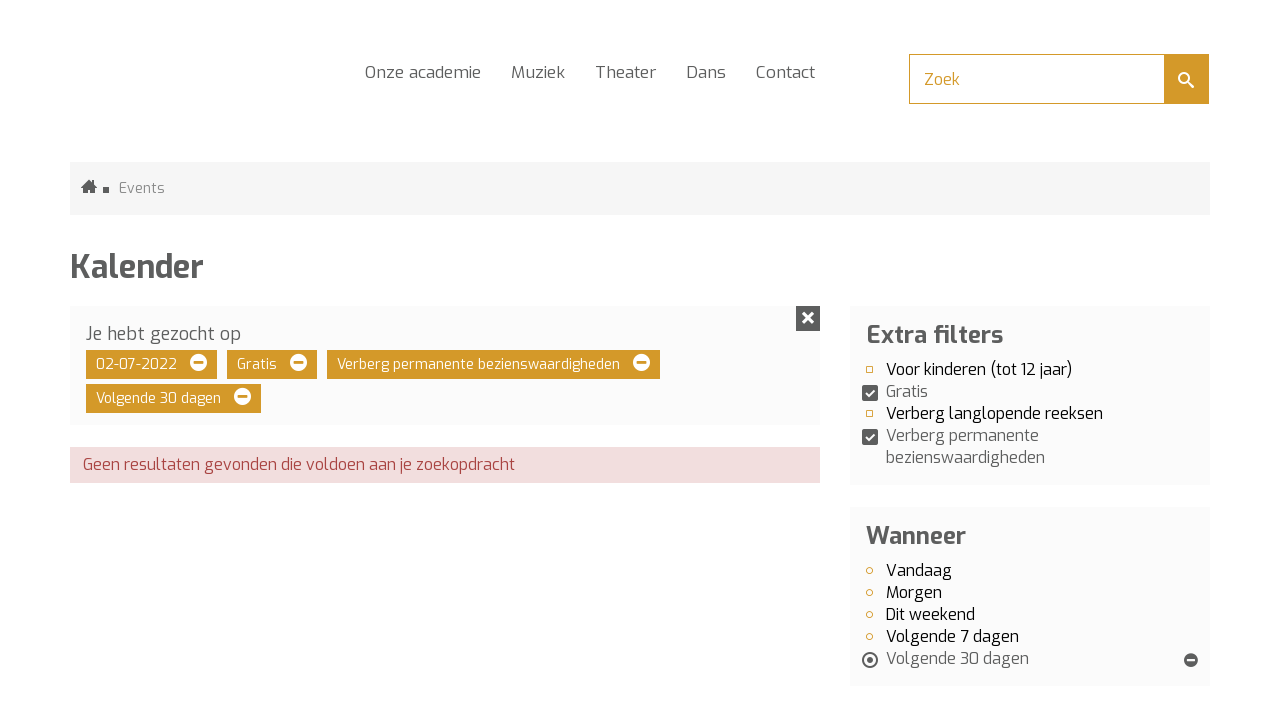

--- FILE ---
content_type: text/html; charset=utf-8
request_url: https://www.academiewemmel.be/activiteiten?dt=Next30Days&c=129&d=2/07/2022%200:00:00&no-permanent=1&gratis=1
body_size: 4686
content:
<!DOCTYPE html><html lang="nl-be" class=""><head><meta http-equiv="Content-Type" content="text/html;charset=utf-8"><meta name="HandheldFriendly" content="True" /><meta name="MobileOptimized" content="320" /><meta name="viewport" content="width=device-width, initial-scale=1.0"><meta name="generator" content="Icordis CMS by LCP nv (http://www.lcp.be)" /><title>Events - Academie Wemmel</title><link id="skin-stylesheet" href="/css/skin-website.css?v=25052023093118" media="screen" rel="stylesheet" type ="text/css" data-css="Contrastskin-website" /><link rel="stylesheet" href="/css/print.css" type="text/css" media="print"><link rel="apple-touch-icon" sizes="57x57" href="/images/skin/apple-icon-57x57.png"><link rel="apple-touch-icon" sizes="60x60" href="/images/skin/apple-icon-60x60.png"><link rel="apple-touch-icon" sizes="72x72" href="/images/skin/apple-icon-72x72.png"><link rel="apple-touch-icon" sizes="76x76" href="/images/skin/apple-icon-76x76.png"><link rel="apple-touch-icon" sizes="114x114" href="/images/skin/apple-icon-114x114.png"><link rel="apple-touch-icon" sizes="120x120" href="/images/skin/apple-icon-120x120.png"><link rel="apple-touch-icon" sizes="144x144" href="/images/skin/apple-icon-144x144.png"><link rel="apple-touch-icon" sizes="152x152" href="/images/skin/apple-icon-152x152.png"><link rel="apple-touch-icon" sizes="180x180" href="/images/skin/apple-icon-180x180.png"><link rel="icon" type="image/png" sizes="192x192" href="/images/skin/android-icon-192x192.png"><link rel="icon" type="image/png" sizes="32x32" href="/images/skin/favicon-32x32.png?v=1"><link rel="icon" type="image/png" sizes="96x96" href="/images/skin/favicon-96x96.png?v=1"><link rel="icon" type="image/png" sizes="16x16" href="/images/skin/favicon-16x16.png?v=1"><link rel="shortcut icon" href="/images/skin/favicon.ico" /><meta name="msapplication-TileImage" content="/images/skin/ms-icon-144x144.png?v=2"><link type="application/rss+xml" rel="alternate" title="RSS nieuws" href="/Nieuws/rss" /><link type="application/rss+xml" rel="alternate" title="RSS events" href="/Events/rss" /><link rel="canonical" href="https://www.academiewemmel.be/events" /><meta content="Overzicht activiteiten" name="description" /><meta content="Overzicht activiteiten" property="og:description" /><meta content="Overzicht activiteiten" name="twitter:description" /><meta property="og:site_name" content="Academie Wemmel" /><meta property="og:title" content="Events" /><meta property="og:url" content="https://www.academiewemmel.be/events" /><meta property="og:type" content="website" /><meta content="https://www.academiewemmel.be/images/skin/logo-og.png" property="og:image" /><meta content="https://www.academiewemmel.be/images/skin/logo-og.png" name="twitter:image" /></head><body id="body" class="default portal-0"><div id="outer-wrap"><div id="inner-wrap"><div id="skip-content" class="skip"><a href="#content-main" class="skip-navigation"><span>Naar content</span></a></div><header id="toppage" class="header"><div class="header-main"><div class="container"><button data-toggle="offcanvas" class="navbar-toggle btn-menu" type="button"><span>Menu</span></button> <div class="header-brand"><a href="/" class="brand" title="Terug naar startpagina"><span class="brand-txt">Academie Wemmel</span><img src="/images/skin/logo.svg" onerror="this.onerror = null; this.src = '/images/skin/logo.png'" alt="Academie Wemmel" title="Academie Wemmel" class="logo-img"></a></div> <div class="header-right"><div class="header-nav" aria-label="Main menu" tabindex="-1" role="navigation"><nav class="navbar-default"><div class="navbar-container"><div class="menu-header"><span class="title"><span>Menu</span></span><button data-toggle="offcanvas" class="navbar-toggle btn-menu-header" type="button"><span>Sluiten</span></button></div><ul class="nav-main eqh" id="nav" role="menubar"><li class="nav1 first dropdown" aria-haspopup="true" tabindex="0" role="menuitem"><a href="/academie" ><span>Onze academie</span></a><div class="dropdown-wrapper"><div class="dropdown-container"><div class="dropdown-menu single-column" aria-hidden="true" aria-expanded="false" role="menu"><div class="column-container"><div class="column-nav"><ul class="column-dropdown"><li class="" tabindex="-1" role="menuitem"><a href="/intro" ><span>Intro</span></a></li><li class="" tabindex="-1" role="menuitem"><a href="/schoolbestuur" ><span>Schoolbestuur</span></a></li><li class="" tabindex="-1" role="menuitem"><a href="/academiereglement" ><span>Academiereglement</span></a></li><li class="" tabindex="-1" role="menuitem"><a href="/artistiek-pedagogisch-project" ><span>Artistiek-pedagogisch project </span></a></li><li class="" tabindex="-1" role="menuitem"><a href="/jaarkalender" ><span>Vakanties en sluitingsdagen academie 2025-2026</span></a></li><li class="" tabindex="-1" role="menuitem"><a href="/schoolkalender-2023-2024" ><span>Schoolkalender 2025-2026</span></a></li><li class="" tabindex="-1" role="menuitem"><a href="/onze-academie-in-de-media" ><span>Onze academie in de media</span></a></li></ul></div></div></div> </div> </div> </li><li class="nav2 dropdown" aria-haspopup="true" tabindex="0" role="menuitem"><a href="/muziek" ><span>Muziek</span></a><div class="dropdown-wrapper"><div class="dropdown-container"><div class="dropdown-menu single-column" aria-hidden="true" aria-expanded="false" role="menu"><div class="column-container"><div class="column-nav"><ul class="column-dropdown"><li class="" tabindex="-1" role="menuitem"><a href="/structuur-domein-muziek" ><span>STRUCTUUR DOMEIN MUZIEK</span></a></li><li class="" tabindex="-1" role="menuitem"><a href="/uurroosters-2025-2026" ><span>UURROOSTERS MUZIEK 2025-2026</span></a></li><li class="" tabindex="-1" role="menuitem"><a href="/leerkrachten-muziek" ><span>LEERKRACHTEN MUZIEK</span></a></li><li class="" tabindex="-1" role="menuitem"><a href="/instrumentcursussen" ><span>INSTRUMENTCURSUSSEN</span></a></li><li class=" last" tabindex="-1" role="menuitem"><a href="/nieuw-schooljaar-2025-2026" ><span>NIEUW schooljaar 2025-2026</span></a></li></ul></div></div></div> </div> </div> </li><li class="nav3 dropdown" aria-haspopup="true" tabindex="0" role="menuitem"><a href="/woord" ><span>Theater</span></a><div class="dropdown-wrapper"><div class="dropdown-container"><div class="dropdown-menu single-column" aria-hidden="true" aria-expanded="false" role="menu"><div class="column-container"><div class="column-nav"><ul class="column-dropdown"><li class="" tabindex="-1" role="menuitem"><a href="/structuur-domein-woord" ><span>STRUCTUUR DOMEIN THEATER</span></a></li><li class="" tabindex="-1" role="menuitem"><a href="/uurroosters-woord-2025-2026" ><span>UURROOSTERS THEATER 2025-2026</span></a></li><li class="" tabindex="-1" role="menuitem"><a href="/leerkrachten" ><span>LEERKRACHTEN THEATER</span></a></li></ul></div></div></div> </div> </div> </li><li class="nav4 dropdown" aria-haspopup="true" tabindex="0" role="menuitem"><a href="/dans" ><span>Dans</span></a><div class="dropdown-wrapper"><div class="dropdown-container"><div class="dropdown-menu single-column" aria-hidden="true" aria-expanded="false" role="menu"><div class="column-container"><div class="column-nav"><ul class="column-dropdown"><li class="" tabindex="-1" role="menuitem"><a href="/structuur-domein-dans" ><span>STRUCTUUR DOMEIN DANS</span></a></li><li class="" tabindex="-1" role="menuitem"><a href="/uurroosters-dans-2025-2026" ><span>UURROOSTERS DANS 2025-2026</span></a></li><li class="" tabindex="-1" role="menuitem"><a href="/content/detail/34/leerkrachten-dans" ><span>LEERKRACHTEN DANS</span></a></li></ul></div></div></div> </div> </div> </li><li class="nav5 dropdown" aria-haspopup="true" tabindex="0" role="menuitem"><a href="/content/detail/42/contact" ><span>Contact</span></a><div class="dropdown-wrapper"><div class="dropdown-container"><div class="dropdown-menu single-column" aria-hidden="true" aria-expanded="false" role="menu"><div class="column-container"><div class="column-nav"><ul class="column-dropdown"><li class="" tabindex="-1" role="menuitem"><a href="/secretariaat" ><span>Secretariaat</span></a></li><li class="" tabindex="-1" role="menuitem"><a href="/leslocaties" ><span>Leslocaties</span></a></li><li class="" tabindex="-1" role="menuitem"><a href="/bereikbaarheid" ><span>Bereikbaarheid</span></a></li></ul></div></div></div> </div> </div> </li></ul> </div></nav></div> <div class="header-search"><div id="search" class="search-top overlay" role="search"><form action="/zoeken" method="GET" name="searchForm" id="searchForm" class="search-form"><div class="input-group"><label for="txtkeyword" class="hidden">Zoek</label><input type="text" name="q" class="form-control txt" id="txtkeyword" title="Zoek" autocomplete="off" placeholder="Zoek" data-placeholder="Zoek" data-placeholder-mobile="Zoek" /><span class="input-group-btn"><input type="submit" value="&#xe60c;" class="btn-search" id="btnSearch" title="Zoeken" /></span></div></form><div class="search-mobile"><a href="/zoeken" class="btn-search-mobile"><span>Zoeken</span></a>	</div><div id="suggestionsearch"><ul class="list-suggestionsearch"></ul></div></div> </div> <div class="clearfix"></div></div></div> </div> </header><main id="wrapper" class="page-container-wrapper"><div class="toppos"><div id="totop"><a href="#toppage" title="Naar top"><span>Naar top</span></a></div></div><div class="breadcrumb-wrapper"><div class="container-wrapper"><ol class="breadcrumb" itemscope itemtype="http://schema.org/BreadcrumbList"><li class="breadcrumb-home" itemprop="itemListElement" itemscope itemtype="http://schema.org/ListItem" ><a itemprop="item" href="/Home/index?lang=nl"><span itemprop="name">Home</span><meta itemprop="position" content="1" /></a></li><li class="active" ><span class="aCrumb">Events</span></li></ol></div></div><div id="content-main" class="page-inner"><div class="visible-print"><img role="presentation" alt="" src="/images/skin/logo-print.jpg"></div><section class="events-overview"><div class="container-wrapper"><h1 class="page-heading"><span class="uit-logo"><span>UiT</span> </span><span>Kalender</span></h1><div class="page-container page-column"><div class="page-content"><div class="header-filters"><div class="filter-info event-filter-info"><span class="title"><span>Je hebt gezocht op</span></span><ul id="filterstatus" class="filter-list-status"><li class="filter-choice"><span class="choice-txt"><span>02-07-2022</span><a class="btn-filter-delete" href="/activiteiten?c=129&amp;dt=Next30Days&amp;no-permanent=1&amp;gratis=1" title="Verwijder"><span>Verwijder</span></a></span></li><li class="filter-choice"><span class="choice-txt"><span>Gratis</span><a class="btn-filter-delete" href="/activiteiten?c=129&amp;d=2/07/2022%200:00:00&amp;dt=Next30Days&amp;no-permanent=1" title="Verwijder"><span>Verwijder</span></a></span></li><li class="filter-choice"><span class="choice-txt"><span>Verberg permanente bezienswaardigheden</span><a class="btn-filter-delete" href="/activiteiten?c=129&amp;d=2/07/2022%200:00:00&amp;dt=Next30Days&amp;gratis=1" title="Verwijder"><span>Verwijder</span></a></span></li><li class="filter-choice"><span class="choice-txt"><span>Volgende 30 dagen</span><a class="btn-filter-delete" href="/activiteiten?c=129&amp;d=2/07/2022%200:00:00&amp;no-permanent=1&amp;gratis=1" title="Verwijder"><span>Verwijder</span></a></span></li></ul></div><a href="/events" class="btn-default btn-filter-delete-all"><span>Verwijder</span></a></div><div class="alertbox-danger">Geen resultaten gevonden die voldoen aan je zoekopdracht</div></div><div class="side-bar"><div class="box box-filter"><h2 class="box-title"><span>Extra filters</span></h2><div class="box-block"><ul class="list-filter-extra" id="events-list-extra"><li class=""><a href="/activiteiten?fly=1&amp;c=129&amp;d=2/07/2022 0:00:00&amp;dt=Next30Days&amp;no-permanent=1&amp;gratis=1"><span>Voor kinderen (tot 12 jaar)</span>
</a></li><li class="active"><a href="/activiteiten?c=129&amp;d=2/07/2022 0:00:00&amp;dt=Next30Days&amp;no-permanent=1"><span>Gratis</span></a></li><li class=""><a href="/activiteiten?no-periods=1&amp;c=129&amp;d=2/07/2022 0:00:00&amp;dt=Next30Days&amp;no-permanent=1&amp;gratis=1"><span>Verberg langlopende reeksen</span></a></li><li class="active"><a href="/activiteiten?c=129&amp;d=2/07/2022 0:00:00&amp;dt=Next30Days&amp;gratis=1"><span>Verberg permanente bezienswaardigheden</span></a></li></ul></div></div><div class="box box-filter"><h2 class="box-title"><span>Wanneer</span></h2><div class="box-block"><ul class="list-filter"><li class=""><a href="/activiteiten?dt=Today&amp;c=129&amp;d=2/07/2022%200:00:00&amp;no-permanent=1&amp;gratis=1" ><span class="add"></span> Vandaag</a></li><li class=""><a href="/activiteiten?dt=Tomorrow&amp;c=129&amp;d=2/07/2022%200:00:00&amp;no-permanent=1&amp;gratis=1" ><span class="add"></span> Morgen</a></li><li class=""><a href="/activiteiten?dt=ThisWeekend&amp;c=129&amp;d=2/07/2022%200:00:00&amp;no-permanent=1&amp;gratis=1" ><span class="add"></span> Dit weekend</a></li><li class=""><a href="/activiteiten?dt=Next7Days&amp;c=129&amp;d=2/07/2022%200:00:00&amp;no-permanent=1&amp;gratis=1" ><span class="add"></span> Volgende 7 dagen</a></li><li class="active"><a href="/activiteiten?c=129&amp;d=2/07/2022%200:00:00&amp;no-permanent=1&amp;gratis=1" title="Verwijder"><span class="add"></span> Volgende 30 dagen</a></li></ul></div></div><div class="box box-filter"><h2 class="box-title"><span>Filter op datum</span></h2><div class="box-block"><div id="calendar" class="calendar"><div class="calendar-nav"><div class="calendar-fastprev"><a href="#" title="ga 3 maanden terug" class="fastprev-date" data-url="events" data-y="2025" data-m="10"><span>ga 3 maanden terug</span></a></div><div class="calendar-prev"><a href="#" title="vorige maand" class="prev-date" data-url="events" data-y="2025" data-m="12"><span>vorige maand</span></a></div><div class="calendar-date"><span>januari 2026</span></div><div class="calendar-next"><a href="#" title="volgende maand" class="next-date" data-url="events" data-y="2026" data-m="2"><span>volgende maand</span></a></div><div class="calendar-fastnext"><a href="#" title="ga 3 maanden verder" class="fastnext-date" data-url="events" data-y="2026" data-m="4"><span>ga 3 maanden verder</span></a></div></div><table class="calendar-dates"><thead class="calender-header"><tr><th>ma</th><th>di</th><th>wo</th><th>do</th><th>vr</th><th>za</th><th>zo</th></tr></thead><tbody><tr><td class="weekday past "><span>29</span></td><td class="weekday past "><span>30</span></td><td class="weekday past "><span>31</span></td><td class="weekday past "><span>01</span></td><td class="weekday past "><span>02</span></td><td class="weekend past "><span>03</span></td><td class="weekend past "><span>04</span></td></tr><tr><td class="weekday past "><span>05</span></td><td class="weekday past "><span>06</span></td><td class="weekday past "><span>07</span></td><td class="weekday past "><span>08</span></td><td class="weekday past "><span>09</span></td><td class="weekend past "><span>10</span></td><td class="weekend past "><span>11</span></td></tr><tr><td class="weekday past "><span>12</span></td><td class="weekday past "><span>13</span></td><td class="weekday past "><span>14</span></td><td class="weekday past "><span>15</span></td><td class="weekday past "><span>16</span></td><td class="weekend past "><span>17</span></td><td class="weekend past "><span>18</span></td></tr><tr><td class="weekday past "><span>19</span></td><td class="weekday past "><span>20</span></td><td class="weekday currentday "><a data-date="21/01/2026" href="/events?d=21/01/2026">21</a></td><td class="weekday "><a data-date="22/01/2026" href="/events?d=22/01/2026">22</a></td><td class="weekday "><a data-date="23/01/2026" href="/events?d=23/01/2026">23</a></td><td class="weekend "><a data-date="24/01/2026" href="/events?d=24/01/2026">24</a></td><td class="weekend "><a data-date="25/01/2026" href="/events?d=25/01/2026">25</a></td></tr><tr><td class="weekday "><a data-date="26/01/2026" href="/events?d=26/01/2026">26</a></td><td class="weekday "><a data-date="27/01/2026" href="/events?d=27/01/2026">27</a></td><td class="weekday "><a data-date="28/01/2026" href="/events?d=28/01/2026">28</a></td><td class="weekday "><a data-date="29/01/2026" href="/events?d=29/01/2026">29</a></td><td class="weekday "><a data-date="30/01/2026" href="/events?d=30/01/2026">30</a></td><td class="weekend "><a data-date="31/01/2026" href="/events?d=31/01/2026">31</a></td><td class="weekend "><a data-date="1/02/2026" href="/events?d=1/02/2026">01</a></td></tr><tr><td class="weekday "><a data-date="2/02/2026" href="/events?d=2/02/2026">02</a></td><td class="weekday "><a data-date="3/02/2026" href="/events?d=3/02/2026">03</a></td><td class="weekday "><a data-date="4/02/2026" href="/events?d=4/02/2026">04</a></td><td class="weekday "><a data-date="5/02/2026" href="/events?d=5/02/2026">05</a></td><td class="weekday "><a data-date="6/02/2026" href="/events?d=6/02/2026">06</a></td><td class="weekend "><a data-date="7/02/2026" href="/events?d=7/02/2026">07</a></td><td class="weekend "><a data-date="8/02/2026" href="/events?d=8/02/2026">08</a></td></tr></tbody></table></div></div></div></div> </div> </div></section> </div></main> <footer id="footer" class="footer"><div class="container"><div class="footer-inner"><div class="footer-left"><div class="footer-left-content"><div class="footer-desktop">&copy; 2026 Gemeentelijke Academie Wemmel Dr. H. Folletlaan 24, 1780 Wemmel<br />T. 02 462 16 00 - <a href="#">info@academiewemmel.be</a></div><div class="footer-tablet">&copy; 2026 Gemeentelijke Academie Wemmel Dr. H. Folletlaan 24, 1780 Wemmel<br /><a href="tel:024621600">T. 02 462 16 00</a> - <a href="#">info@academiewemmel.be</a></div></div></div><div class="footer-right"><ul class="list"><li><a href="/proclaimer"><span>proclaimer</span></a></li><li>|</li><li><a href="/sitemap"><span>sitemap</span></a></li><li><a href="footer-facebook-link" target="_blank" class="footer_facebook"><span>facebook</span></a></li><li><a href="footer-youtube-link" target="_blank" class="footer_youtube"><span>youtube</span></a></li><li><a title="e-gov en internet services door LCP" target="_blank" href="http://www.lcp.be/" class="lcplink"><span>lcp.nv 2026 &copy; </span></a></li></ul></div></div> </div></footer> </div></div><script src="/bundles/website?v=oSMf6ZQogAC-CQvM8vPkXt6nHZ3k88inouusx5Y6UFM1"></script></body></html>

--- FILE ---
content_type: text/css
request_url: https://www.academiewemmel.be/css/skin-website.css?v=25052023093118
body_size: 61048
content:
/*! normalize.css v3.0.3 | MIT License | github.com/necolas/normalize.css */@import url('https://fonts.googleapis.com/css?family=Exo:400,400i,700,700i');html{font-family:sans-serif;-ms-text-size-adjust:100%;-webkit-text-size-adjust:100%}body{margin:0}article,aside,details,figcaption,figure,footer,header,hgroup,main,menu,nav,section,summary{display:block}audio,canvas,progress,video{display:inline-block;vertical-align:baseline}audio:not([controls]){display:none;height:0}[hidden],template{display:none}a{background-color:transparent}a:active,a:hover{outline:0}abbr[title]{border-bottom:1px dotted}b,strong{font-weight:bold}dfn{font-style:italic}h1{font-size:2em;margin:.67em 0}mark{background:#ff0;color:#000}small{font-size:80%}sub,sup{font-size:75%;line-height:0;position:relative;vertical-align:baseline}sup{top:-0.5em}sub{bottom:-0.25em}img{border:0}svg:not(:root){overflow:hidden}figure{margin:1em 40px}hr{box-sizing:content-box;height:0}pre{overflow:auto}code,kbd,pre,samp{font-family:monospace,monospace;font-size:1em}button,input,optgroup,select,textarea{color:inherit;font:inherit;margin:0}button{overflow:visible}button,select{text-transform:none}button,html input[type="button"],input[type="reset"],input[type="submit"]{-webkit-appearance:button;cursor:pointer}button[disabled],html input[disabled]{cursor:default}button::-moz-focus-inner,input::-moz-focus-inner{border:0;padding:0}input{line-height:normal}input[type="checkbox"],input[type="radio"]{box-sizing:border-box;padding:0}input[type="number"]::-webkit-inner-spin-button,input[type="number"]::-webkit-outer-spin-button{height:auto}input[type="search"]{-webkit-appearance:textfield;box-sizing:content-box}input[type="search"]::-webkit-search-cancel-button,input[type="search"]::-webkit-search-decoration{-webkit-appearance:none}fieldset{border:1px solid #c0c0c0;margin:0 2px;padding:.35em .625em .75em}legend{border:0;padding:0}textarea{overflow:auto}optgroup{font-weight:bold}table{border-collapse:collapse;border-spacing:0}td,th{padding:0}.row-flex{display:-webkit-box;display:-moz-box;display:-ms-flexbox;display:-webkit-flex;display:flex}.row-flex-wrap{-webkit-flex-flow:row wrap;align-content:flex-start;flex:0}.row-flex>div[class*='col-'],.container-flex>div[class*='col-']{margin:-0.2px}.container-flex>div[class*='col-'] div,.row-flex>div[class*='col-'] div{width:100%}.flex-col{display:flex;display:-webkit-flex;flex:1 100%;flex-flow:column nowrap}.flex-grow{display:flex;-webkit-flex:2;flex:2}@-webkit-keyframes blink{0%{border-color:#D49929}50%{border-color:#D49929}100%{border-color:#D49929}}@-moz-keyframes blink{0%{border-color:#D49929}50%{border-color:#D49929}100%{border-color:#D49929}}@-ms-keyframes blink{0%{border-color:#D49929}50%{border-color:#D49929}100%{border-color:#D49929}}.shadow-none{-webkit-box-shadow:none;box-shadow:none}@media (max-width:543px){.hidden-tiny{display:none !important}}#lcpbox_container{position:fixed;top:0;visibility:hidden;width:100%;height:100%;display:block;text-align:center;z-index:1050;opacity:1;filter:alpha(opacity=100)}#lcpbox_container #lcpbox_overlay{position:absolute;left:0;top:0;margin:0;padding:0;width:100%;height:100%;background-color:#ffffff !important;z-index:1040;opacity:.9;filter:alpha(opacity=90)}#lcpbox_container #lcpbox{margin:0 auto;position:relative;text-align:left;z-index:1050;top:20px !important;-webkit-box-shadow:0 6px 12px rgba(93,94,94,0.17);box-shadow:0 6px 12px rgba(93,94,94,0.17)}#lcpbox_container #lcpbox #lcpbox_title{display:none;overflow:hidden;background:rgba(212,153,41,0.9)}#lcpbox_container #lcpbox #lcpbox_title #lcpbox_title_inner{padding:.5em 1em;color:#ffffff}#lcpbox_container #lcpbox #lcpbox_body{width:100%;overflow:hidden}#lcpbox_container #lcpbox #lcpbox_info{clear:both;float:none}#lcpbox_container #lcpbox #lcpbox_body_inner{height:100%;position:relative;background-color:#ffffff}#lcpbox_container #lcpbox #lcpbox_nav_close{position:absolute;top:0;right:0;z-index:1051}#lcpbox_container #lcpbox #lcpbox_nav_close:before{font-family:"icomoon",'Exo','Helvetica Neue',Helvetica,Arial,sans-serif;content:"\e613";speak:none;font-style:normal;font-weight:normal;font-variant:normal;text-transform:none;line-height:1;-webkit-font-smoothing:antialiased;-moz-osx-font-smoothing:grayscale}#lcpbox_container #lcpbox #lcpbox_nav_close:before{color:inherit}#lcpbox_container #lcpbox #lcpbox_nav_close:before,#lcpbox_container #lcpbox #lcpbox_nav_close:after{-webkit-transition:all .25s ease;-o-transition:all .25s ease;transition:all .25s ease}#lcpbox_container #lcpbox #lcpbox_nav_close:before,#lcpbox_container #lcpbox #lcpbox_nav_close:after{font-size:16px}#lcpbox_container #lcpbox #lcpbox_nav_close>span{position:absolute;width:1px;height:1px;margin:-1px;padding:0;overflow:hidden;clip:rect(0, 0, 0, 0);border:0}#lcpbox_container #lcpbox_info_inner{text-align:center;background-color:#ffffff}#lcpbox_container #lcpbox_counter{color:#000000;font-size:20px}#lcpbox_container #lcpbox_nav>a:before{font-family:"icomoon",'Exo','Helvetica Neue',Helvetica,Arial,sans-serif;content:"\f04d";speak:none;font-style:normal;font-weight:normal;font-variant:normal;text-transform:none;line-height:1;-webkit-font-smoothing:antialiased;-moz-osx-font-smoothing:grayscale}#lcpbox_container #lcpbox_nav>a:before{color:inherit}#lcpbox_container #lcpbox_nav>a:before,#lcpbox_container #lcpbox_nav>a:after{-webkit-transition:all .25s ease;-o-transition:all .25s ease;transition:all .25s ease}#lcpbox_container #lcpbox_nav>a:before,#lcpbox_container #lcpbox_nav>a:after{font-size:16px}#lcpbox_container #lcpbox_nav>a>span{position:absolute;width:1px;height:1px;margin:-1px;padding:0;overflow:hidden;clip:rect(0, 0, 0, 0);border:0}#lcpbox_container #lcpbox_nav>a:hover,#lcpbox_container #lcpbox_nav>a:focus{text-decoration:none}#lcpbox_container #lcpbox_nav>a:hover:before,#lcpbox_container #lcpbox_nav>a:focus:before,#lcpbox_container #lcpbox_nav>a:hover:after,#lcpbox_container #lcpbox_nav>a:focus:after{color:#000000}#lcpbox_container #lcpbox_nav #lcpbox_nav_save:before{font-family:"icomoon",'Exo','Helvetica Neue',Helvetica,Arial,sans-serif;content:"\e625";speak:none;font-style:normal;font-weight:normal;font-variant:normal;text-transform:none;line-height:1;-webkit-font-smoothing:antialiased;-moz-osx-font-smoothing:grayscale}#lcpbox_container #lcpbox_nav #lcpbox_nav_save:before{color:inherit}#lcpbox_container #lcpbox_nav #lcpbox_nav_save:before,#lcpbox_container #lcpbox_nav #lcpbox_nav_save:after{-webkit-transition:all .25s ease;-o-transition:all .25s ease;transition:all .25s ease}#lcpbox_container #lcpbox_nav #lcpbox_nav_previous:before{font-family:"icomoon",'Exo','Helvetica Neue',Helvetica,Arial,sans-serif;content:"\f048";speak:none;font-style:normal;font-weight:normal;font-variant:normal;text-transform:none;line-height:1;-webkit-font-smoothing:antialiased;-moz-osx-font-smoothing:grayscale}#lcpbox_container #lcpbox_nav #lcpbox_nav_previous:before{color:inherit}#lcpbox_container #lcpbox_nav #lcpbox_nav_previous:before,#lcpbox_container #lcpbox_nav #lcpbox_nav_previous:after{-webkit-transition:all .25s ease;-o-transition:all .25s ease;transition:all .25s ease}#lcpbox_container #lcpbox_nav #lcpbox_nav_next:before{font-family:"icomoon",'Exo','Helvetica Neue',Helvetica,Arial,sans-serif;content:"\f051";speak:none;font-style:normal;font-weight:normal;font-variant:normal;text-transform:none;line-height:1;-webkit-font-smoothing:antialiased;-moz-osx-font-smoothing:grayscale}#lcpbox_container #lcpbox_nav #lcpbox_nav_next:before{color:inherit}#lcpbox_container #lcpbox_nav #lcpbox_nav_next:before,#lcpbox_container #lcpbox_nav #lcpbox_nav_next:after{-webkit-transition:all .25s ease;-o-transition:all .25s ease;transition:all .25s ease}#lcpbox_container #lcpbox_nav #lcpbox_nav_play:before{font-family:"icomoon",'Exo','Helvetica Neue',Helvetica,Arial,sans-serif;content:"\f04b";speak:none;font-style:normal;font-weight:normal;font-variant:normal;text-transform:none;line-height:1;-webkit-font-smoothing:antialiased;-moz-osx-font-smoothing:grayscale}#lcpbox_container #lcpbox_nav #lcpbox_nav_play:before{color:inherit}#lcpbox_container #lcpbox_nav #lcpbox_nav_play:before,#lcpbox_container #lcpbox_nav #lcpbox_nav_play:after{-webkit-transition:all .25s ease;-o-transition:all .25s ease;transition:all .25s ease}#lcpbox_container #lcpbox_nav #lcpbox_nav_pause:before{font-family:"icomoon",'Exo','Helvetica Neue',Helvetica,Arial,sans-serif;content:"\f04c";speak:none;font-style:normal;font-weight:normal;font-variant:normal;text-transform:none;line-height:1;-webkit-font-smoothing:antialiased;-moz-osx-font-smoothing:grayscale}#lcpbox_container #lcpbox_nav #lcpbox_nav_pause:before{color:inherit}#lcpbox_container #lcpbox_nav #lcpbox_nav_pause:before,#lcpbox_container #lcpbox_nav #lcpbox_nav_pause:after{-webkit-transition:all .25s ease;-o-transition:all .25s ease;transition:all .25s ease}.alert-container{overflow:hidden;position:fixed;top:0;right:0;bottom:0;left:0;z-index:1050;-webkit-overflow-scrolling:touch;overflow-x:hidden;overflow-y:auto}.alert-overlay{position:absolute;top:0;right:0;bottom:0;left:0;width:100%;height:100%;z-index:1040;background-color:#000000;opacity:.5;filter:alpha(opacity=50)}.alert-content{position:relative;background-color:#ffffff;border:1px solid #fbfbfb;border-radius:0;-webkit-box-shadow:0 3px 9px rgba(0,0,0,0.5);box-shadow:0 3px 9px rgba(0,0,0,0.5);background-clip:padding-box;outline:0;z-index:1041;padding:15px 15px}.alert-content .one-media{text-align:center;margin-bottom:17.5px}@media (min-width:768px){.alert-content{width:600px;margin:30px auto;-webkit-box-shadow:0 5px 15px rgba(0,0,0,0.5);box-shadow:0 5px 15px rgba(0,0,0,0.5)}}@media (min-width:992px){.alert-content{width:900px}}.alert-content .alert-close{position:absolute;top:15px;right:15px;display:inline-block;margin-bottom:0;font-family:'Exo','Helvetica Neue',Helvetica,Arial,sans-serif;font-weight:400;text-align:center;vertical-align:middle;touch-action:manipulation;cursor:pointer;background-image:none;border:1px solid transparent;white-space:nowrap;padding:6px 12px;font-size:16px;line-height:1.42857143;-webkit-user-select:none;-moz-user-select:none;-ms-user-select:none;user-select:none;color:#ffffff;background-color:#D49929;border-color:#D49929;-webkit-transition:all .25s ease;-o-transition:all .25s ease;transition:all .25s ease;padding:5px 10px;font-size:14px;line-height:1.5;border-radius:0}.alert-content .alert-close:focus,.alert-content .alert-close:active:focus,.alert-content .alert-close.active:focus,.alert-content .alert-close.focus,.alert-content .alert-close:active.focus,.alert-content .alert-close.active.focus{outline:thin dotted;outline:5px auto -webkit-focus-ring-color;outline-offset:-2px}.alert-content .alert-close:active,.alert-content .alert-close.active{outline:0;background-image:none}.alert-content .alert-close.disabled,.alert-content .alert-close[disabled],fieldset[disabled] .alert-content .alert-close{cursor:not-allowed;opacity:.65;filter:alpha(opacity=65);-webkit-box-shadow:none;box-shadow:none}a.alert-content .alert-close.disabled,fieldset[disabled] a.alert-content .alert-close{pointer-events:none}.alert-content .alert-close:before,.alert-content .alert-close:after{color:#ffffff}.alert-content .alert-close:hover{text-decoration:none}.alert-content .alert-close:focus,.alert-content .alert-close.focus,.alert-content .alert-close:hover{color:#ffffff;background-color:#a97a21;border-color:#a1741f;text-decoration:none}.alert-content .alert-close:active,.alert-content .alert-close.active,.open>.dropdown-toggle.alert-content .alert-close{color:#ffffff;background-color:#a97a21;border-color:#a1741f}.alert-content .alert-close:active:hover,.alert-content .alert-close.active:hover,.open>.dropdown-toggle.alert-content .alert-close:hover,.alert-content .alert-close:active:focus,.alert-content .alert-close.active:focus,.open>.dropdown-toggle.alert-content .alert-close:focus,.alert-content .alert-close:active.focus,.alert-content .alert-close.active.focus,.open>.dropdown-toggle.alert-content .alert-close.focus{color:#ffffff;background-color:#8b651b;border-color:#694c14}.alert-content .alert-close:active,.alert-content .alert-close.active,.open>.dropdown-toggle.alert-content .alert-close{background-image:none}.alert-content .alert-close.disabled:hover,.alert-content .alert-close[disabled]:hover,fieldset[disabled] .alert-content .alert-close:hover,.alert-content .alert-close.disabled:focus,.alert-content .alert-close[disabled]:focus,fieldset[disabled] .alert-content .alert-close:focus,.alert-content .alert-close.disabled.focus,.alert-content .alert-close[disabled].focus,fieldset[disabled] .alert-content .alert-close.focus{background-color:#D49929;border-color:#D49929}.alert-content .alert-close .badge{color:#D49929;background-color:#ffffff}.alert-content .alert-close:before{font-family:"icomoon",'Exo','Helvetica Neue',Helvetica,Arial,sans-serif;content:"\e613";speak:none;font-style:normal;font-weight:normal;font-variant:normal;text-transform:none;line-height:1;-webkit-font-smoothing:antialiased;-moz-osx-font-smoothing:grayscale}.alert-content .alert-close:before{color:#ffffff}.alert-content .alert-close:before,.alert-content .alert-close:after{-webkit-transition:all .25s ease;-o-transition:all .25s ease;transition:all .25s ease}.alert-content .alert-close:before,.alert-content .alert-close:after{font-size:14px}.alert-content .alert-close>span{position:absolute;width:1px;height:1px;margin:-1px;padding:0;overflow:hidden;clip:rect(0, 0, 0, 0);border:0}.clearfix:before,.clearfix:after,.list-grid:before,.list-grid:after,.navbar-default .nav-main:before,.navbar-default .nav-main:after,.box-grid:before,.box-grid:after,.form-horizontal .form-group:before,.form-horizontal .form-group:after,.container:before,.container:after,.container-fluid:before,.container-fluid:after,.row:before,.row:after,.page-container-wrapper:before,.page-container-wrapper:after,.container-wrapper:before,.container-wrapper:after,.page-container.page-column:before,.page-container.page-column:after,.footer .footer-inner:before,.footer .footer-inner:after,.home .spotlight .list:before,.home .spotlight .list:after,.home .news-spotlight .news-partial-spotlight .partial-container:before,.home .news-spotlight .news-partial-spotlight .partial-container:after,.home .news-spotlight .news-partial-spotlight .list:before,.home .news-spotlight .news-partial-spotlight .list:after,.home .container-slider:before,.home .container-slider:after,.home .list-fast-to-spot:before,.home .list-fast-to-spot:after,.events-detail .events-dates .week-scheme>dl dd:before,.events-detail .events-dates .week-scheme>dl dd:after,.box-contact-detail>.box-block.box-contact-block:before,.box-contact-detail>.box-block.box-contact-block:after,.box-contact-detail>.box-block.box-contact-block:before,.box-contact-detail>.box-block.box-contact-block:after,.contact-popular:before,.contact-popular:after,.atoz .page-container.page-column:before,.atoz .page-container.page-column:after,.box-az .box-block .nav-az:before,.box-az .box-block .nav-az:after,.media-partial-overview .list:before,.media-partial-overview .list:after,.media-partial-spotlight .list:before,.media-partial-spotlight .list:after,.media-partial-box .list:before,.media-partial-box .list:after,.list-media:not(.media-box):before,.list-media:not(.media-box):after,.list-media.media-box:before,.list-media.media-box:after,.associations-update .txt-row:before,.associations-update .txt-row:after,.spotlight-wrapper .spotlight-row.item-2:before,.spotlight-wrapper .spotlight-row.item-2:after,.grid-masonry:before,.grid-masonry:after,.events-detail .events-detail-info>div:before,.events-detail .events-detail-info>div:after{content:" ";display:table}.clearfix:after,.list-grid:after,.navbar-default .nav-main:after,.box-grid:after,.form-horizontal .form-group:after,.container:after,.container-fluid:after,.row:after,.page-container-wrapper:after,.container-wrapper:after,.page-container.page-column:after,.footer .footer-inner:after,.home .spotlight .list:after,.home .news-spotlight .news-partial-spotlight .partial-container:after,.home .news-spotlight .news-partial-spotlight .list:after,.home .container-slider:after,.home .list-fast-to-spot:after,.events-detail .events-dates .week-scheme>dl dd:after,.box-contact-detail>.box-block.box-contact-block:after,.box-contact-detail>.box-block.box-contact-block:after,.contact-popular:after,.atoz .page-container.page-column:after,.box-az .box-block .nav-az:after,.media-partial-overview .list:after,.media-partial-spotlight .list:after,.media-partial-box .list:after,.list-media:not(.media-box):after,.list-media.media-box:after,.associations-update .txt-row:after,.spotlight-wrapper .spotlight-row.item-2:after,.grid-masonry:after,.events-detail .events-detail-info>div:after{clear:both}.center-block{display:block;margin-left:auto;margin-right:auto;display:table;height:100%}.center-block>a{display:table-cell;height:100%;vertical-align:middle;text-align:center}.pull-right{float:right !important}.pull-left{float:left !important}.hide{display:none !important}.show{display:block !important}.invisible{visibility:hidden}.text-hide{font:0/0 a;color:transparent;text-shadow:none;background-color:transparent;border:0}.hidden{display:none !important}.affix{position:fixed}@-ms-viewport{width:device-width}.visible-xs,.visible-sm,.visible-md,.visible-lg{display:none !important}.visible-xs-block,.visible-xs-inline,.visible-xs-inline-block,.visible-sm-block,.visible-sm-inline,.visible-sm-inline-block,.visible-md-block,.visible-md-inline,.visible-md-inline-block,.visible-lg-block,.visible-lg-inline,.visible-lg-inline-block{display:none !important}@media (max-width:767px){.visible-xs{display:block !important}table.visible-xs{display:table !important}tr.visible-xs{display:table-row !important}th.visible-xs,td.visible-xs{display:table-cell !important}}@media (max-width:767px){.visible-xs-block{display:block !important}}@media (max-width:767px){.visible-xs-inline{display:inline !important}}@media (max-width:767px){.visible-xs-inline-block{display:inline-block !important}}@media (min-width:768px) and (max-width:991px){.visible-sm{display:block !important}table.visible-sm{display:table !important}tr.visible-sm{display:table-row !important}th.visible-sm,td.visible-sm{display:table-cell !important}}@media (min-width:768px) and (max-width:991px){.visible-sm-block{display:block !important}}@media (min-width:768px) and (max-width:991px){.visible-sm-inline{display:inline !important}}@media (min-width:768px) and (max-width:991px){.visible-sm-inline-block{display:inline-block !important}}@media (min-width:992px) and (max-width:1199px){.visible-md{display:block !important}table.visible-md{display:table !important}tr.visible-md{display:table-row !important}th.visible-md,td.visible-md{display:table-cell !important}}@media (min-width:992px) and (max-width:1199px){.visible-md-block{display:block !important}}@media (min-width:992px) and (max-width:1199px){.visible-md-inline{display:inline !important}}@media (min-width:992px) and (max-width:1199px){.visible-md-inline-block{display:inline-block !important}}@media (min-width:1200px){.visible-lg{display:block !important}table.visible-lg{display:table !important}tr.visible-lg{display:table-row !important}th.visible-lg,td.visible-lg{display:table-cell !important}}@media (min-width:1200px){.visible-lg-block{display:block !important}}@media (min-width:1200px){.visible-lg-inline{display:inline !important}}@media (min-width:1200px){.visible-lg-inline-block{display:inline-block !important}}@media (max-width:767px){.hidden-xs{display:none !important}}@media (min-width:768px) and (max-width:991px){.hidden-sm{display:none !important}}@media (min-width:992px) and (max-width:1199px){.hidden-md{display:none !important}}@media (min-width:1200px){.hidden-lg{display:none !important}}.visible-print{display:none !important}@media print{.visible-print{display:block !important}table.visible-print{display:table !important}tr.visible-print{display:table-row !important}th.visible-print,td.visible-print{display:table-cell !important}}.visible-print-block{display:none !important}@media print{.visible-print-block{display:block !important}}.visible-print-inline{display:none !important}@media print{.visible-print-inline{display:inline !important}}.visible-print-inline-block{display:none !important}@media print{.visible-print-inline-block{display:inline-block !important}}@media print{.hidden-print{display:none !important}}*{-webkit-box-sizing:border-box;-moz-box-sizing:border-box;box-sizing:border-box}*:before,*:after{-webkit-box-sizing:border-box;-moz-box-sizing:border-box;box-sizing:border-box}html,body{height:100%}html{font-size:10px;-webkit-tap-highlight-color:rgba(0,0,0,0)}body{font-family:'Exo','Helvetica Neue',Helvetica,Arial,sans-serif;font-weight:400;font-size:16px;color:#000000;line-height:1.42857143;background-color:#ffffff}input,button,select,textarea{font-family:inherit;font-size:inherit;line-height:inherit}a{color:#D49929;text-decoration:none;-webkit-transition:all .25s ease;-o-transition:all .25s ease;transition:all .25s ease}a:hover,a:focus{color:#5D5E5E;text-decoration:underline}a:focus{outline:none}figure{margin:0}img{vertical-align:middle}.img-responsive{display:block;max-width:100%;height:auto}hr{margin-top:22px;margin-bottom:22px;border:0;border-top:1px solid #D49929}hr.mini{width:5%;margin:0 auto;border-width:4px}.sr-only{position:absolute;width:1px;height:1px;margin:-1px;padding:0;overflow:hidden;clip:rect(0, 0, 0, 0);border:0}.sr-only-focusable:active,.sr-only-focusable:focus{position:static;width:auto;height:auto;margin:0;overflow:visible;clip:auto}[role="button"]{cursor:pointer}.fullscreen-img{-webkit-background-size:cover;-moz-background-size:cover;-o-background-size:cover;background-size:cover;background-position:center center;background-repeat:no-repeat;height:100%;position:relative}.fullscreen-img.fullscreen-img-responsive{background-attachment:scroll !important}.border{border:1px solid #D49929}.border-bottom-none{border-bottom:0}.border-top{border-top:1px solid #D49929}.border-bottom{border-bottom:1px solid #D49929}.border-dotted{border-style:dotted}.no-border{border:0}.no-padding{padding:0}.no-margin{margin:0}.no-border-radius{-webkit-border-radius:0;-webkit-background-clip:padding-box;-moz-border-radius:0;-moz-background-clip:padding;border-radius:0;background-clip:padding-box}.no-background{background:transparent}.br-50{-webkit-border-radius:50%;-webkit-background-clip:padding-box;-moz-border-radius:50%;-moz-background-clip:padding;border-radius:50%;background-clip:padding-box}.br-100,.circle{-webkit-border-radius:100%;-webkit-background-clip:padding-box;-moz-border-radius:100%;-moz-background-clip:padding;border-radius:100%;background-clip:padding-box}.full-width{width:100%}#outer-wrap{position:relative}#outer-wrap.offcanvas-active{overflow:hidden}#inner-wrap{position:relative;background-color:transparent}@media (max-width:767px){#inner-wrap{background:#ffffff;-webkit-transition:left .25s ease-out;-o-transition:left .25s ease-out;transition:left .25s ease-out;left:0}#inner-wrap .navbar-default{left:-250px}#inner-wrap.active{left:250px;overflow:visible !important}#inner-wrap.active .navbar-default{left:0}#inner-wrap .navbar-default{position:fixed;-webkit-border-radius:0 0 0 0;-webkit-background-clip:padding-box;-moz-border-radius:0 0 0 0;-moz-background-clip:padding;border-radius:0 0 0 0;background-clip:padding-box;background-color:transparent;-webkit-box-shadow:0 6px 12px rgba(0,0,0,0.17);box-shadow:0 6px 12px rgba(0,0,0,0.17);-webkit-transition:left .25s ease-out;-o-transition:left .25s ease-out;transition:left .25s ease-out;top:0;width:250px;height:100%}#inner-wrap .navbar-default .nav-main{overflow-y:auto;height:calc(100vh - 50px)}#inner-wrap .navbar-default .menu-header{display:block !important;z-index:1030;-webkit-box-shadow:0 6px 12px rgba(0,0,0,0.17);box-shadow:0 6px 12px rgba(0,0,0,0.17)}#inner-wrap .navbar-default .nav-main{clear:both;float:auto}#inner-wrap .navbar-default .nav-main>li{width:100% !important}#inner-wrap .navbar-default .nav-main>li>a{color:#5D5E5E;background:transparent;text-align:left;padding-top:10px;padding-bottom:10px;padding-left:15px;padding-right:15px}#inner-wrap .navbar-default .nav-main>li>a:hover,#inner-wrap .navbar-default .nav-main>li>a:focus{color:#ffffff;background-color:#D49929}#inner-wrap .navbar-default .nav-main>li>a:hover:before,#inner-wrap .navbar-default .nav-main>li>a:focus:before,#inner-wrap .navbar-default .nav-main>li>a:hover:after,#inner-wrap .navbar-default .nav-main>li>a:focus:after{color:#5D5E5E}#inner-wrap .navbar-default .nav-main>li+li{border-top:1px solid rgba(0,0,0,0)}#inner-wrap .navbar-default .nav-main>li.active>a,#inner-wrap .navbar-default .nav-main>li.active>a:hover,#inner-wrap .navbar-default .nav-main>li.active>a:focus{color:#ffffff;background-color:#D49929}#inner-wrap .navbar-default .nav-main>li.active>a:before,#inner-wrap .navbar-default .nav-main>li.active>a:after{color:#ffffff}#inner-wrap .navbar-default .nav-main .dropdown .dropdown-menu{position:relative;float:none;-webkit-box-shadow:none;box-shadow:none;-webkit-border-radius:0;-webkit-background-clip:padding-box;-moz-border-radius:0;-moz-background-clip:padding;border-radius:0;background-clip:padding-box}#inner-wrap .navbar-default .nav-main .dropdown .dropdown-menu .column-dropdown>li>a{padding-left:27px;padding-right:27px}#inner-wrap .navbar-default .nav-main .dropdown.active .dropdown-menu{display:block !important}}.toppos{position:absolute;right:17.5px}.toppos #totop{position:fixed;z-index:1000;display:none}.toppos #totop>a{display:inline-block;margin-bottom:0;font-family:'Exo','Helvetica Neue',Helvetica,Arial,sans-serif;font-weight:400;text-align:center;vertical-align:middle;touch-action:manipulation;cursor:pointer;background-image:none;border:1px solid transparent;white-space:nowrap;padding:6px 12px;font-size:16px;line-height:1.42857143;-webkit-user-select:none;-moz-user-select:none;-ms-user-select:none;user-select:none;color:#ffffff;background-color:rgba(186,129,37,0.8);border-color:transparent;-webkit-transition:all .25s ease;-o-transition:all .25s ease;transition:all .25s ease;padding:10px 16px;font-size:20px;line-height:1.3333333;border-radius:0}.toppos #totop>a:focus,.toppos #totop>a:active:focus,.toppos #totop>a.active:focus,.toppos #totop>a.focus,.toppos #totop>a:active.focus,.toppos #totop>a.active.focus{outline:thin dotted;outline:5px auto -webkit-focus-ring-color;outline-offset:-2px}.toppos #totop>a:active,.toppos #totop>a.active{outline:0;background-image:none}.toppos #totop>a.disabled,.toppos #totop>a[disabled],fieldset[disabled] .toppos #totop>a{cursor:not-allowed;opacity:.65;filter:alpha(opacity=65);-webkit-box-shadow:none;box-shadow:none}a.toppos #totop>a.disabled,fieldset[disabled] a.toppos #totop>a{pointer-events:none}.toppos #totop>a:before,.toppos #totop>a:after{color:#ffffff}.toppos #totop>a:hover{text-decoration:none}.toppos #totop>a:focus,.toppos #totop>a.focus,.toppos #totop>a:hover{color:#ffffff;background-color:rgba(143,99,29,0.8);border-color:rgba(0,0,0,0);text-decoration:none}.toppos #totop>a:active,.toppos #totop>a.active,.open>.dropdown-toggle.toppos #totop>a{color:#ffffff;background-color:rgba(143,99,29,0.8);border-color:rgba(0,0,0,0)}.toppos #totop>a:active:hover,.toppos #totop>a.active:hover,.open>.dropdown-toggle.toppos #totop>a:hover,.toppos #totop>a:active:focus,.toppos #totop>a.active:focus,.open>.dropdown-toggle.toppos #totop>a:focus,.toppos #totop>a:active.focus,.toppos #totop>a.active.focus,.open>.dropdown-toggle.toppos #totop>a.focus{color:#ffffff;background-color:rgba(114,79,23,0.8);border-color:rgba(0,0,0,0)}.toppos #totop>a:active,.toppos #totop>a.active,.open>.dropdown-toggle.toppos #totop>a{background-image:none}.toppos #totop>a.disabled:hover,.toppos #totop>a[disabled]:hover,fieldset[disabled] .toppos #totop>a:hover,.toppos #totop>a.disabled:focus,.toppos #totop>a[disabled]:focus,fieldset[disabled] .toppos #totop>a:focus,.toppos #totop>a.disabled.focus,.toppos #totop>a[disabled].focus,fieldset[disabled] .toppos #totop>a.focus{background-color:rgba(186,129,37,0.8);border-color:transparent}.toppos #totop>a .badge{color:rgba(186,129,37,0.8);background-color:#ffffff}.toppos #totop>a:before{font-family:"icomoon",'Exo','Helvetica Neue',Helvetica,Arial,sans-serif;content:"\f106";speak:none;font-style:normal;font-weight:normal;font-variant:normal;text-transform:none;line-height:1;-webkit-font-smoothing:antialiased;-moz-osx-font-smoothing:grayscale}.toppos #totop>a:before{color:#ffffff}.toppos #totop>a:before,.toppos #totop>a:after{-webkit-transition:all .25s ease;-o-transition:all .25s ease;transition:all .25s ease}.toppos #totop>a:before,.toppos #totop>a:after{font-size:30px}.toppos #totop>a>span{position:absolute;width:1px;height:1px;margin:-1px;padding:0;overflow:hidden;clip:rect(0, 0, 0, 0);border:0}#toppage{position:relative}.skip{position:absolute;top:0;width:100%;text-align:center;z-index:1000}.skip .skip-navigation{position:absolute;width:1px;height:1px;margin:-1px;padding:0;overflow:hidden;clip:rect(0, 0, 0, 0);border:0}.skip .skip-navigation:active,.skip .skip-navigation:focus{position:static;width:auto;height:auto;margin:0;overflow:visible;clip:auto}.skip .skip-navigation:active,.skip .skip-navigation:focus{padding:10px 16px;line-height:1.3333333;border-radius:0;top:35px;position:relative;font-size:20px;color:#ffffff;background:#D49929;text-decoration:none;-webkit-box-shadow:0 5px 10px 0 rgba(0,0,0,0.3);box-shadow:0 5px 10px 0 rgba(0,0,0,0.3)}.embed-responsive{position:relative;display:block;height:auto;padding:0;overflow:hidden}.embed-responsive .embed-responsive-item,.embed-responsive iframe,.embed-responsive embed,.embed-responsive object,.embed-responsive video{position:relative;top:0;left:0;bottom:0;height:100%;width:100%;border:0}.embed-responsive-16by9{padding-bottom:56.25%}.embed-responsive-4by3{padding-bottom:75%}h1,h2,h3,h4,h5,h6,.h1,.h2,.h3,.h4,.h5,.h6{margin-top:0;font-family:'Exo','Helvetica Neue',Helvetica,Arial,sans-serif;font-weight:700;line-height:1.1;color:#5D5E5E}h1 small,h2 small,h3 small,h4 small,h5 small,h6 small,.h1 small,.h2 small,.h3 small,.h4 small,.h5 small,.h6 small,h1 .small,h2 .small,h3 .small,h4 .small,h5 .small,h6 .small,.h1 .small,.h2 .small,.h3 .small,.h4 .small,.h5 .small,.h6 .small{font-weight:normal;line-height:1;color:#aaa}h2,.h2,h3,.h3{margin-bottom:11px}h2 small,.h2 small,h3 small,.h3 small,h2 .small,.h2 .small,h3 .small,.h3 .small{font-size:65%}h4,.h4,h5,.h5,h6,.h6{margin-bottom:11px}h4 small,.h4 small,h5 small,.h5 small,h6 small,.h6 small,h4 .small,.h4 .small,h5 .small,.h5 .small,h6 .small,.h6 .small{font-size:75%}h1,.h1{font-size:32px}h2,.h2{font-size:24px}h3,.h3{font-size:20px}h4,.h4{font-size:18px}h5,.h5{font-size:16px}h6,.h6{font-size:14px}.title{color:#5D5E5E;font-family:'Exo','Helvetica Neue',Helvetica,Arial,sans-serif;font-weight:700;display:block;line-height:1.1;margin-bottom:11px;-webkit-transition:color .25s ease;-o-transition:color .25s ease;transition:color .25s ease}p{margin-top:0;margin-bottom:0}p:not(:last-child){margin-bottom:11px}small,.small{font-size:87%}mark,.mark{background-color:#fcf8e3;padding:.2em}.text-left{text-align:left}.text-right{text-align:right}.text-center{text-align:center}.text-justify{text-align:justify}.text-nowrap{white-space:nowrap}.text-lowercase{text-transform:lowercase}.text-uppercase{text-transform:uppercase}.text-capitalize{text-transform:capitalize}.text-underline{text-decoration:underline}.text-none{text-decoration:none}.text-light{font-family:'Exo','Helvetica Neue',Helvetica,Arial,sans-serif;font-weight:400}.text-normal{font-family:'Exo','Helvetica Neue',Helvetica,Arial,sans-serif;font-weight:400}.text-bold{font-family:'Exo','Helvetica Neue',Helvetica,Arial,sans-serif;font-weight:700}.text-muted{color:#aaa}.text-primary{color:#D49929}a.text-primary:hover,a.text-primary:focus{color:#a97a21}.text-success{color:#3c763d}a.text-success:hover,a.text-success:focus{color:#2b542c}.text-info{color:#31708f}a.text-info:hover,a.text-info:focus{color:#245269}.text-warning{color:#8a6d3b}a.text-warning:hover,a.text-warning:focus{color:#66512c}.text-danger{color:#a94442}a.text-danger:hover,a.text-danger:focus{color:#843534}.bg-primary{color:#fff;background-color:#D49929}a.bg-primary:hover,a.bg-primary:focus{background-color:#a97a21}.bg-success{background-color:#dff0d8}a.bg-success:hover,a.bg-success:focus{background-color:#c1e2b3}.bg-info{background-color:#d9edf7}a.bg-info:hover,a.bg-info:focus{background-color:#afd9ee}.bg-warning{background-color:#fcf8e3}a.bg-warning:hover,a.bg-warning:focus{background-color:#f7ecb5}.bg-danger{background-color:#f2dede}a.bg-danger:hover,a.bg-danger:focus{background-color:#e4b9b9}abbr[title],abbr[data-original-title]{cursor:help;border-bottom:1px dotted #aaa}.initialism{font-size:90%;text-transform:uppercase}blockquote{padding:11px 22px;margin:0 0 22px;font-size:20px;border-left:5px solid #f6f6f6}blockquote p:last-child,blockquote ul:last-child,blockquote ol:last-child{margin-bottom:0}blockquote footer,blockquote small,blockquote .small{display:block;font-size:80%;line-height:1.42857143;color:#aaa}blockquote footer:before,blockquote small:before,blockquote .small:before{content:'\2014 \00A0'}.blockquote-reverse,blockquote.pull-right{padding-right:15px;padding-left:0;border-right:5px solid #f6f6f6;border-left:0;text-align:right}.blockquote-reverse footer:before,blockquote.pull-right footer:before,.blockquote-reverse small:before,blockquote.pull-right small:before,.blockquote-reverse .small:before,blockquote.pull-right .small:before{content:''}.blockquote-reverse footer:after,blockquote.pull-right footer:after,.blockquote-reverse small:after,blockquote.pull-right small:after,.blockquote-reverse .small:after,blockquote.pull-right .small:after{content:'\00A0 \2014'}address{margin-bottom:22px;font-style:normal;line-height:1.42857143}ul,ol{margin-top:0;margin-bottom:0}ul:not(:last-child),ol:not(:last-child){margin-bottom:11px}ul ul,ol ul,ul ol,ol ol{margin-bottom:0}dl{margin-top:0;margin-bottom:0}dt,dd{line-height:1.42857143}dt{color:#5D5E5E;font-weight:700}dd{margin-left:0}.list-social,.list-share{padding-left:0;list-style:none;margin-bottom:0;margin-left:-5px;margin-right:-5px}.list-social>li,.list-share>li{display:inline-block;padding-left:5px;padding-right:5px}.list-social>li>a,.list-share>li>a{display:inline-block}.list-social:not(:last-child),.list-share:not(:last-child){margin-bottom:11px}.list-social>li>a:before,.list-share>li>a:before{font-family:"icomoon",'Exo','Helvetica Neue',Helvetica,Arial,sans-serif;content:"\f04d";speak:none;font-style:normal;font-weight:normal;font-variant:normal;text-transform:none;line-height:1;-webkit-font-smoothing:antialiased;-moz-osx-font-smoothing:grayscale}.list-social>li>a:before,.list-share>li>a:before{color:#000000}.list-social>li>a:before,.list-social>li>a:after,.list-share>li>a:before,.list-share>li>a:after{-webkit-transition:all .25s ease;-o-transition:all .25s ease;transition:all .25s ease}.list-social>li>a:before,.list-social>li>a:after,.list-share>li>a:before,.list-share>li>a:after{font-size:16px}.list-social>li>a>span,.list-share>li>a>span{position:absolute;width:1px;height:1px;margin:-1px;padding:0;overflow:hidden;clip:rect(0, 0, 0, 0);border:0}.list-social>li>a:hover,.list-social>li>a:focus,.list-share>li>a:hover,.list-share>li>a:focus{text-decoration:none}.list-social>li>a:hover:before,.list-social>li>a:focus:before,.list-social>li>a:hover:after,.list-social>li>a:focus:after,.list-share>li>a:hover:before,.list-share>li>a:focus:before,.list-share>li>a:hover:after,.list-share>li>a:focus:after{color:#5D5E5E}.list-social>li.bullet-facebook>a:before,.list-share>li.bullet-facebook>a:before{font-family:"icomoon",'Exo','Helvetica Neue',Helvetica,Arial,sans-serif;content:"\e617";speak:none;font-style:normal;font-weight:normal;font-variant:normal;text-transform:none;line-height:1;-webkit-font-smoothing:antialiased;-moz-osx-font-smoothing:grayscale}.list-social>li.bullet-facebook>a:before,.list-share>li.bullet-facebook>a:before{color:#3765a3}.list-social>li.bullet-facebook>a:before,.list-social>li.bullet-facebook>a:after,.list-share>li.bullet-facebook>a:before,.list-share>li.bullet-facebook>a:after{-webkit-transition:all .25s ease;-o-transition:all .25s ease;transition:all .25s ease}.list-social>li.bullet-twitter>a:before,.list-share>li.bullet-twitter>a:before{font-family:"icomoon",'Exo','Helvetica Neue',Helvetica,Arial,sans-serif;content:"\e619";speak:none;font-style:normal;font-weight:normal;font-variant:normal;text-transform:none;line-height:1;-webkit-font-smoothing:antialiased;-moz-osx-font-smoothing:grayscale}.list-social>li.bullet-twitter>a:before,.list-share>li.bullet-twitter>a:before{color:#659fcb}.list-social>li.bullet-twitter>a:before,.list-social>li.bullet-twitter>a:after,.list-share>li.bullet-twitter>a:before,.list-share>li.bullet-twitter>a:after{-webkit-transition:all .25s ease;-o-transition:all .25s ease;transition:all .25s ease}.list-social>li.bullet-youtube>a:before,.list-share>li.bullet-youtube>a:before{font-family:"icomoon",'Exo','Helvetica Neue',Helvetica,Arial,sans-serif;content:"\e61b";speak:none;font-style:normal;font-weight:normal;font-variant:normal;text-transform:none;line-height:1;-webkit-font-smoothing:antialiased;-moz-osx-font-smoothing:grayscale}.list-social>li.bullet-youtube>a:before,.list-share>li.bullet-youtube>a:before{color:#c3181e}.list-social>li.bullet-youtube>a:before,.list-social>li.bullet-youtube>a:after,.list-share>li.bullet-youtube>a:before,.list-share>li.bullet-youtube>a:after{-webkit-transition:all .25s ease;-o-transition:all .25s ease;transition:all .25s ease}.list-social>li.bullet-linkedin>a:before,.list-share>li.bullet-linkedin>a:before{font-family:"icomoon",'Exo','Helvetica Neue',Helvetica,Arial,sans-serif;content:"\e906";speak:none;font-style:normal;font-weight:normal;font-variant:normal;text-transform:none;line-height:1;-webkit-font-smoothing:antialiased;-moz-osx-font-smoothing:grayscale}.list-social>li.bullet-linkedin>a:before,.list-share>li.bullet-linkedin>a:before{color:#007BB6}.list-social>li.bullet-linkedin>a:before,.list-social>li.bullet-linkedin>a:after,.list-share>li.bullet-linkedin>a:before,.list-share>li.bullet-linkedin>a:after{-webkit-transition:all .25s ease;-o-transition:all .25s ease;transition:all .25s ease}.list-social>li.bullet-googleplus>a:before,.list-share>li.bullet-googleplus>a:before{font-family:"icomoon",'Exo','Helvetica Neue',Helvetica,Arial,sans-serif;content:"\e616";speak:none;font-style:normal;font-weight:normal;font-variant:normal;text-transform:none;line-height:1;-webkit-font-smoothing:antialiased;-moz-osx-font-smoothing:grayscale}.list-social>li.bullet-googleplus>a:before,.list-share>li.bullet-googleplus>a:before{color:#dd4b39}.list-social>li.bullet-googleplus>a:before,.list-social>li.bullet-googleplus>a:after,.list-share>li.bullet-googleplus>a:before,.list-share>li.bullet-googleplus>a:after{-webkit-transition:all .25s ease;-o-transition:all .25s ease;transition:all .25s ease}.list-social>li>a:hover:before,.list-social>li>a:focus:before,.list-social>li>a:hover:after,.list-social>li>a:focus:after,.list-share>li>a:hover:before,.list-share>li>a:focus:before,.list-share>li>a:hover:after,.list-share>li>a:focus:after{color:#5D5E5E}.list-share>li>a:before,.list-share>li>a:after{font-size:24px}.list-overview{padding-left:0;list-style:none;margin-bottom:0}.list-overview>li{position:relative;padding-left:0}.list-overview>li:before{font-family:"icomoon",'Exo','Helvetica Neue',Helvetica,Arial,sans-serif;content:"\f04d";speak:none;font-style:normal;font-weight:normal;font-variant:normal;text-transform:none;line-height:1;-webkit-font-smoothing:antialiased;-moz-osx-font-smoothing:grayscale}.list-overview>li:before{color:#D49929}.list-overview>li:before,.list-overview>li:after{-webkit-transition:all .25s ease;-o-transition:all .25s ease;transition:all .25s ease}.list-overview>li:before,.list-overview>li:after{font-size:7px}.list-overview>li:before{position:absolute;z-index:1;left:0;top:7px}.list-overview>li>a{position:relative;z-index:2;padding-left:20px}.list-overview>li>a{display:block;color:#000000}.list-overview>li>a:hover,.list-overview>li>a:focus{color:#5D5E5E}.list-grid{margin-bottom:0;margin-left:-15px;margin-right:-15px;padding-left:0;list-style:none}.list-grid>li{position:relative;padding-left:0}.list-grid>li:before{font-family:"icomoon",'Exo','Helvetica Neue',Helvetica,Arial,sans-serif;content:"\f04d";speak:none;font-style:normal;font-weight:normal;font-variant:normal;text-transform:none;line-height:1;-webkit-font-smoothing:antialiased;-moz-osx-font-smoothing:grayscale}.list-grid>li:before{color:#D49929}.list-grid>li:before,.list-grid>li:after{-webkit-transition:all .25s ease;-o-transition:all .25s ease;transition:all .25s ease}.list-grid>li:before,.list-grid>li:after{font-size:7px}.list-grid>li:before{position:absolute;z-index:1;left:0;top:7px}.list-grid>li>a{position:relative;z-index:2;padding-left:20px}.list-grid>li>a{display:block;color:#000000}.list-grid>li>a:hover,.list-grid>li>a:focus{color:#5D5E5E}.list-grid>li{float:left;width:100%;position:relative;min-height:1px;padding-left:15px;padding-right:15px}@media (min-width:544px){.list-grid>li{float:left;width:50%}}@media (min-width:768px){.list-grid>li{float:left;width:50%}}@media (min-width:992px){.list-grid>li{float:left;width:25%}}@media (min-width:1200px){.list-grid>li{float:left;width:25%}}.list-grid>li{padding-top:15px;padding-bottom:15px;position:relative;padding-left:15px}.list-grid>li:before,.list-grid>li:after{font-size:7px}.list-grid>li:before{position:absolute;z-index:1;left:15px;top:22px}.list-grid>li>a{position:relative;z-index:2;padding-left:20px}.list-grid>li:hover:before,.list-grid>li:focus:before,.list-grid>li:hover:after,.list-grid>li:focus:after{color:#5D5E5E}.list-filter{padding-left:0;list-style:none;margin-bottom:0}.list-filter>li{position:relative;padding-left:0}.list-filter>li:before{font-family:"icomoon",'Exo','Helvetica Neue',Helvetica,Arial,sans-serif;content:"\e90d";speak:none;font-style:normal;font-weight:normal;font-variant:normal;text-transform:none;line-height:1;-webkit-font-smoothing:antialiased;-moz-osx-font-smoothing:grayscale}.list-filter>li:before{color:#D49929}.list-filter>li:before,.list-filter>li:after{-webkit-transition:all .25s ease;-o-transition:all .25s ease;transition:all .25s ease}.list-filter>li:before,.list-filter>li:after{font-size:7px}.list-filter>li:before{position:absolute;z-index:1;left:0;top:7px}.list-filter>li>a{position:relative;z-index:2;padding-left:20px}.list-filter>li>a{display:block;color:#000000}.list-filter>li>a:hover,.list-filter>li>a:focus{color:#5D5E5E}.list-filter>li.active,.list-filter>li.active:hover,.list-filter>li:hover{position:relative;padding-left:-4px}.list-filter>li.active:before,.list-filter>li.active:hover:before,.list-filter>li:hover:before{font-family:"icomoon",'Exo','Helvetica Neue',Helvetica,Arial,sans-serif;content:"\e90c";speak:none;font-style:normal;font-weight:normal;font-variant:normal;text-transform:none;line-height:1;-webkit-font-smoothing:antialiased;-moz-osx-font-smoothing:grayscale}.list-filter>li.active:before,.list-filter>li.active:hover:before,.list-filter>li:hover:before{color:#5D5E5E}.list-filter>li.active:before,.list-filter>li.active:hover:before,.list-filter>li:hover:before,.list-filter>li.active:after,.list-filter>li.active:hover:after,.list-filter>li:hover:after{-webkit-transition:all .25s ease;-o-transition:all .25s ease;transition:all .25s ease}.list-filter>li.active:before,.list-filter>li.active:hover:before,.list-filter>li:hover:before,.list-filter>li.active:after,.list-filter>li.active:hover:after,.list-filter>li:hover:after{font-size:16px}.list-filter>li.active:before,.list-filter>li.active:hover:before,.list-filter>li:hover:before{position:absolute;z-index:1;left:-4px;top:4px}.list-filter>li.active>a,.list-filter>li.active:hover>a,.list-filter>li:hover>a{position:relative;z-index:2;padding-left:20px}.list-filter>li.active:not(.sub),.list-filter>li.active:hover:not(.sub){padding-right:0;position:relative;padding-right:-4px}.list-filter>li.active:not(.sub):before,.list-filter>li.active:hover:not(.sub):before,.list-filter>li.active:not(.sub):after,.list-filter>li.active:hover:not(.sub):after{font-size:16px}.list-filter>li.active:not(.sub):after,.list-filter>li.active:hover:not(.sub):after{position:absolute;z-index:1;right:0;top:7px}.list-filter>li.active:not(.sub)>a,.list-filter>li.active:hover:not(.sub)>a{padding-right:20px}.list-filter>li.active:not(.sub):after,.list-filter>li.active:hover:not(.sub):after{font-family:"icomoon",'Exo','Helvetica Neue',Helvetica,Arial,sans-serif;content:"\f056";speak:none;font-style:normal;font-weight:normal;font-variant:normal;text-transform:none;line-height:1;-webkit-font-smoothing:antialiased;-moz-osx-font-smoothing:grayscale}.list-filter>li.active:not(.sub):after,.list-filter>li.active:hover:not(.sub):after{color:#5D5E5E}.list-filter>li.active:not(.sub):before,.list-filter>li.active:hover:not(.sub):before,.list-filter>li.active:not(.sub):after,.list-filter>li.active:hover:not(.sub):after{-webkit-transition:all .25s ease;-o-transition:all .25s ease;transition:all .25s ease}.list-filter>li.active:not(.sub)>a,.list-filter>li.active:hover:not(.sub)>a{display:block}.list-filter>li.active:not(.sub):before,.list-filter>li.active:hover:not(.sub):before,.list-filter>li.active:not(.sub):after,.list-filter>li.active:hover:not(.sub):after{font-size:16px}.list-filter>li.active:not(.sub):after,.list-filter>li.active:hover:not(.sub):after{position:absolute;z-index:1;right:-4px;top:4px}.list-filter>li.active:not(.sub)>a,.list-filter>li.active:hover:not(.sub)>a{padding-right:20px}.list-filter>li.active>a,.list-filter>li.active:hover>a,.list-filter>li.active>a:hover,.list-filter>li.active:hover>a:hover,.list-filter>li.active>a:focus,.list-filter>li.active:hover>a:focus{color:#5D5E5E !important}.list-filter>li>a{padding-left:20px !important}.list-filter>li>a:hover,.list-filter>li>a:focus{color:#5D5E5E;text-decoration:none}.list-filter>li>ul.list-sub-filter{padding-left:0;list-style:none;margin-bottom:0}.list-filter>li>ul.list-sub-filter>li{position:relative;padding-left:0}.list-filter>li>ul.list-sub-filter>li:before{font-family:"icomoon",'Exo','Helvetica Neue',Helvetica,Arial,sans-serif;content:"\f105";speak:none;font-style:normal;font-weight:normal;font-variant:normal;text-transform:none;line-height:1;-webkit-font-smoothing:antialiased;-moz-osx-font-smoothing:grayscale}.list-filter>li>ul.list-sub-filter>li:before{color:#D49929}.list-filter>li>ul.list-sub-filter>li:before,.list-filter>li>ul.list-sub-filter>li:after{-webkit-transition:all .25s ease;-o-transition:all .25s ease;transition:all .25s ease}.list-filter>li>ul.list-sub-filter>li:before,.list-filter>li>ul.list-sub-filter>li:after{font-size:7px}.list-filter>li>ul.list-sub-filter>li:before{position:absolute;z-index:1;left:0;top:7px}.list-filter>li>ul.list-sub-filter>li>a{position:relative;z-index:2;padding-left:20px}.list-filter>li>ul.list-sub-filter>li>a{display:block;color:#000000}.list-filter>li>ul.list-sub-filter>li>a:hover,.list-filter>li>ul.list-sub-filter>li>a:focus{color:#5D5E5E}.list-filter>li>ul.list-sub-filter>li{position:relative;padding-left:20px}.list-filter>li>ul.list-sub-filter>li:before,.list-filter>li>ul.list-sub-filter>li:after{font-size:14px}.list-filter>li>ul.list-sub-filter>li:before{position:absolute;z-index:1;left:20px;top:5px}.list-filter>li>ul.list-sub-filter>li>a{position:relative;z-index:2;padding-left:20px}.list-filter>li>ul.list-sub-filter>li>a:hover,.list-filter>li>ul.list-sub-filter>li>a:focus{color:#5D5E5E;text-decoration:none}.list-filter>li>ul.list-sub-filter>li.active,.list-filter>li>ul.list-sub-filter>li.active:hover{padding-right:0;position:relative;padding-right:-4px}.list-filter>li>ul.list-sub-filter>li.active:before,.list-filter>li>ul.list-sub-filter>li.active:hover:before,.list-filter>li>ul.list-sub-filter>li.active:after,.list-filter>li>ul.list-sub-filter>li.active:hover:after{font-size:16px}.list-filter>li>ul.list-sub-filter>li.active:after,.list-filter>li>ul.list-sub-filter>li.active:hover:after{position:absolute;z-index:1;right:0;top:7px}.list-filter>li>ul.list-sub-filter>li.active>a,.list-filter>li>ul.list-sub-filter>li.active:hover>a{padding-right:20px}.list-filter>li>ul.list-sub-filter>li.active:after,.list-filter>li>ul.list-sub-filter>li.active:hover:after{font-family:"icomoon",'Exo','Helvetica Neue',Helvetica,Arial,sans-serif;content:"\f056";speak:none;font-style:normal;font-weight:normal;font-variant:normal;text-transform:none;line-height:1;-webkit-font-smoothing:antialiased;-moz-osx-font-smoothing:grayscale}.list-filter>li>ul.list-sub-filter>li.active:after,.list-filter>li>ul.list-sub-filter>li.active:hover:after{color:#D49929}.list-filter>li>ul.list-sub-filter>li.active:before,.list-filter>li>ul.list-sub-filter>li.active:hover:before,.list-filter>li>ul.list-sub-filter>li.active:after,.list-filter>li>ul.list-sub-filter>li.active:hover:after{-webkit-transition:all .25s ease;-o-transition:all .25s ease;transition:all .25s ease}.list-filter>li>ul.list-sub-filter>li.active>a,.list-filter>li>ul.list-sub-filter>li.active:hover>a{display:block}.list-filter>li>ul.list-sub-filter>li.active:before,.list-filter>li>ul.list-sub-filter>li.active:hover:before,.list-filter>li>ul.list-sub-filter>li.active:after,.list-filter>li>ul.list-sub-filter>li.active:hover:after{font-size:16px}.list-filter>li>ul.list-sub-filter>li.active:after,.list-filter>li>ul.list-sub-filter>li.active:hover:after{position:absolute;z-index:1;right:-4px;top:4px}.list-filter>li>ul.list-sub-filter>li.active>a,.list-filter>li>ul.list-sub-filter>li.active:hover>a{padding-right:20px}.list-filter~a.show-all-items{position:relative;padding-left:20px}.list-filter~a.show-all-items:before{font-family:"icomoon",'Exo','Helvetica Neue',Helvetica,Arial,sans-serif;content:"\f13a";speak:none;font-style:normal;font-weight:normal;font-variant:normal;text-transform:none;line-height:1;-webkit-font-smoothing:antialiased;-moz-osx-font-smoothing:grayscale}.list-filter~a.show-all-items:before{color:#D49929}.list-filter~a.show-all-items:before,.list-filter~a.show-all-items:after{-webkit-transition:all .25s ease;-o-transition:all .25s ease;transition:all .25s ease}.list-filter~a.show-all-items:before,.list-filter~a.show-all-items:after{font-size:16px}.list-filter~a.show-all-items:before{padding-right:5px}.list-filter~a.show-all-items:before{position:absolute;left:0;top:2px;padding-right:0}.list-filter~a.show-all-items.active,.list-filter~a.show-all-items.active:hover,.list-filter~a.show-all-items.active:focus,.list-filter~a.show-all-items:hover{color:#5D5E5E}.list-filter~a.show-all-items.active:before,.list-filter~a.show-all-items.active:hover:before,.list-filter~a.show-all-items.active:focus:before,.list-filter~a.show-all-items:hover:before,.list-filter~a.show-all-items.active:after,.list-filter~a.show-all-items.active:hover:after,.list-filter~a.show-all-items.active:focus:after,.list-filter~a.show-all-items:hover:after{color:#5D5E5E}.list-filter~a.show-all-items:focus{color:#D49929;text-decoration:none}.list-filter~a.show-all-items:hover{color:#5D5E5E;text-decoration:underline}.list-filter~a.show-all-items.active{text-decoration:underline}.list-filter~a.show-all-items.active:before{font-family:"icomoon",'Exo','Helvetica Neue',Helvetica,Arial,sans-serif;content:"\f139";speak:none;font-style:normal;font-weight:normal;font-variant:normal;text-transform:none;line-height:1;-webkit-font-smoothing:antialiased;-moz-osx-font-smoothing:grayscale}.list-filter~a.show-all-items.active:before{color:#5D5E5E}.list-filter~a.show-all-items.active:before,.list-filter~a.show-all-items.active:after{-webkit-transition:all .25s ease;-o-transition:all .25s ease;transition:all .25s ease}.list-filter-extra{padding-left:0;list-style:none;margin-bottom:0}.list-filter-extra>li{position:relative;padding-left:0}.list-filter-extra>li:before{font-family:"icomoon",'Exo','Helvetica Neue',Helvetica,Arial,sans-serif;content:"\e909";speak:none;font-style:normal;font-weight:normal;font-variant:normal;text-transform:none;line-height:1;-webkit-font-smoothing:antialiased;-moz-osx-font-smoothing:grayscale}.list-filter-extra>li:before{color:#D49929}.list-filter-extra>li:before,.list-filter-extra>li:after{-webkit-transition:all .25s ease;-o-transition:all .25s ease;transition:all .25s ease}.list-filter-extra>li:before,.list-filter-extra>li:after{font-size:7px}.list-filter-extra>li:before{position:absolute;z-index:1;left:0;top:7px}.list-filter-extra>li>a{position:relative;z-index:2;padding-left:20px}.list-filter-extra>li>a{display:block;color:#000000}.list-filter-extra>li>a:hover,.list-filter-extra>li>a:focus{color:#5D5E5E}.list-filter-extra>li.active,.list-filter-extra>li.active:hover,.list-filter-extra>li:hover{position:relative;padding-left:-4px}.list-filter-extra>li.active:before,.list-filter-extra>li.active:hover:before,.list-filter-extra>li:hover:before{font-family:"icomoon",'Exo','Helvetica Neue',Helvetica,Arial,sans-serif;content:"\e908";speak:none;font-style:normal;font-weight:normal;font-variant:normal;text-transform:none;line-height:1;-webkit-font-smoothing:antialiased;-moz-osx-font-smoothing:grayscale}.list-filter-extra>li.active:before,.list-filter-extra>li.active:hover:before,.list-filter-extra>li:hover:before{color:#5D5E5E}.list-filter-extra>li.active:before,.list-filter-extra>li.active:hover:before,.list-filter-extra>li:hover:before,.list-filter-extra>li.active:after,.list-filter-extra>li.active:hover:after,.list-filter-extra>li:hover:after{-webkit-transition:all .25s ease;-o-transition:all .25s ease;transition:all .25s ease}.list-filter-extra>li.active:before,.list-filter-extra>li.active:hover:before,.list-filter-extra>li:hover:before,.list-filter-extra>li.active:after,.list-filter-extra>li.active:hover:after,.list-filter-extra>li:hover:after{font-size:16px}.list-filter-extra>li.active:before,.list-filter-extra>li.active:hover:before,.list-filter-extra>li:hover:before{position:absolute;z-index:1;left:-4px;top:4px}.list-filter-extra>li.active>a,.list-filter-extra>li.active:hover>a,.list-filter-extra>li:hover>a{position:relative;z-index:2;padding-left:20px}.list-filter-extra>li.active>a,.list-filter-extra>li.active:hover>a,.list-filter-extra>li.active>a:hover,.list-filter-extra>li.active:hover>a:hover,.list-filter-extra>li.active>a:focus,.list-filter-extra>li.active:hover>a:focus{color:#5D5E5E !important}.list-filter-extra>li.active:hover{position:relative;padding-left:0}.list-filter-extra>li.active:hover:before{font-family:"icomoon",'Exo','Helvetica Neue',Helvetica,Arial,sans-serif;content:"\e909";speak:none;font-style:normal;font-weight:normal;font-variant:normal;text-transform:none;line-height:1;-webkit-font-smoothing:antialiased;-moz-osx-font-smoothing:grayscale}.list-filter-extra>li.active:hover:before{color:#D49929}.list-filter-extra>li.active:hover:before,.list-filter-extra>li.active:hover:after{-webkit-transition:all .25s ease;-o-transition:all .25s ease;transition:all .25s ease}.list-filter-extra>li.active:hover:before,.list-filter-extra>li.active:hover:after{font-size:7px}.list-filter-extra>li.active:hover:before{position:absolute;z-index:1;left:0;top:7px}.list-filter-extra>li.active:hover>a{position:relative;z-index:2;padding-left:20px}.list-filter-extra>li>a{padding-left:20px !important}.list-filter-extra>li>a:hover,.list-filter-extra>li>a:focus{color:#5D5E5E;text-decoration:none}.list-filter-extra>li>ul.list-sub-filter{padding-left:0;list-style:none;margin-bottom:0}.list-filter-extra>li>ul.list-sub-filter>li{position:relative;padding-left:0}.list-filter-extra>li>ul.list-sub-filter>li:before{font-family:"icomoon",'Exo','Helvetica Neue',Helvetica,Arial,sans-serif;content:"\f105";speak:none;font-style:normal;font-weight:normal;font-variant:normal;text-transform:none;line-height:1;-webkit-font-smoothing:antialiased;-moz-osx-font-smoothing:grayscale}.list-filter-extra>li>ul.list-sub-filter>li:before{color:#D49929}.list-filter-extra>li>ul.list-sub-filter>li:before,.list-filter-extra>li>ul.list-sub-filter>li:after{-webkit-transition:all .25s ease;-o-transition:all .25s ease;transition:all .25s ease}.list-filter-extra>li>ul.list-sub-filter>li:before,.list-filter-extra>li>ul.list-sub-filter>li:after{font-size:7px}.list-filter-extra>li>ul.list-sub-filter>li:before{position:absolute;z-index:1;left:0;top:7px}.list-filter-extra>li>ul.list-sub-filter>li>a{position:relative;z-index:2;padding-left:20px}.list-filter-extra>li>ul.list-sub-filter>li>a{display:block;color:#000000}.list-filter-extra>li>ul.list-sub-filter>li>a:hover,.list-filter-extra>li>ul.list-sub-filter>li>a:focus{color:#5D5E5E}.list-filter-extra>li>ul.list-sub-filter>li{position:relative;padding-left:20px}.list-filter-extra>li>ul.list-sub-filter>li:before,.list-filter-extra>li>ul.list-sub-filter>li:after{font-size:14px}.list-filter-extra>li>ul.list-sub-filter>li:before{position:absolute;z-index:1;left:20px;top:5px}.list-filter-extra>li>ul.list-sub-filter>li>a{position:relative;z-index:2;padding-left:20px}.list-filter-extra>li>ul.list-sub-filter>li>a:hover,.list-filter-extra>li>ul.list-sub-filter>li>a:focus{color:#5D5E5E;text-decoration:none}.list-filter-extra>li>ul.list-sub-filter>li.active,.list-filter-extra>li>ul.list-sub-filter>li.active:hover{padding-right:0;position:relative;padding-right:-4px}.list-filter-extra>li>ul.list-sub-filter>li.active:before,.list-filter-extra>li>ul.list-sub-filter>li.active:hover:before,.list-filter-extra>li>ul.list-sub-filter>li.active:after,.list-filter-extra>li>ul.list-sub-filter>li.active:hover:after{font-size:16px}.list-filter-extra>li>ul.list-sub-filter>li.active:after,.list-filter-extra>li>ul.list-sub-filter>li.active:hover:after{position:absolute;z-index:1;right:0;top:7px}.list-filter-extra>li>ul.list-sub-filter>li.active>a,.list-filter-extra>li>ul.list-sub-filter>li.active:hover>a{padding-right:20px}.list-filter-extra>li>ul.list-sub-filter>li.active:after,.list-filter-extra>li>ul.list-sub-filter>li.active:hover:after{font-family:"icomoon",'Exo','Helvetica Neue',Helvetica,Arial,sans-serif;content:"\f056";speak:none;font-style:normal;font-weight:normal;font-variant:normal;text-transform:none;line-height:1;-webkit-font-smoothing:antialiased;-moz-osx-font-smoothing:grayscale}.list-filter-extra>li>ul.list-sub-filter>li.active:after,.list-filter-extra>li>ul.list-sub-filter>li.active:hover:after{color:#D49929}.list-filter-extra>li>ul.list-sub-filter>li.active:before,.list-filter-extra>li>ul.list-sub-filter>li.active:hover:before,.list-filter-extra>li>ul.list-sub-filter>li.active:after,.list-filter-extra>li>ul.list-sub-filter>li.active:hover:after{-webkit-transition:all .25s ease;-o-transition:all .25s ease;transition:all .25s ease}.list-filter-extra>li>ul.list-sub-filter>li.active>a,.list-filter-extra>li>ul.list-sub-filter>li.active:hover>a{display:block}.list-filter-extra>li>ul.list-sub-filter>li.active:before,.list-filter-extra>li>ul.list-sub-filter>li.active:hover:before,.list-filter-extra>li>ul.list-sub-filter>li.active:after,.list-filter-extra>li>ul.list-sub-filter>li.active:hover:after{font-size:16px}.list-filter-extra>li>ul.list-sub-filter>li.active:after,.list-filter-extra>li>ul.list-sub-filter>li.active:hover:after{position:absolute;z-index:1;right:-4px;top:4px}.list-filter-extra>li>ul.list-sub-filter>li.active>a,.list-filter-extra>li>ul.list-sub-filter>li.active:hover>a{padding-right:20px}.list-filter-extra~a.show-all-items{position:relative;padding-left:20px}.list-filter-extra~a.show-all-items:before{font-family:"icomoon",'Exo','Helvetica Neue',Helvetica,Arial,sans-serif;content:"\f13a";speak:none;font-style:normal;font-weight:normal;font-variant:normal;text-transform:none;line-height:1;-webkit-font-smoothing:antialiased;-moz-osx-font-smoothing:grayscale}.list-filter-extra~a.show-all-items:before{color:#D49929}.list-filter-extra~a.show-all-items:before,.list-filter-extra~a.show-all-items:after{-webkit-transition:all .25s ease;-o-transition:all .25s ease;transition:all .25s ease}.list-filter-extra~a.show-all-items:before,.list-filter-extra~a.show-all-items:after{font-size:16px}.list-filter-extra~a.show-all-items:before{padding-right:5px}.list-filter-extra~a.show-all-items:before{position:absolute;left:0;top:2px;padding-right:0}.list-filter-extra~a.show-all-items.active,.list-filter-extra~a.show-all-items.active:hover,.list-filter-extra~a.show-all-items.active:focus,.list-filter-extra~a.show-all-items:hover{color:#5D5E5E}.list-filter-extra~a.show-all-items.active:before,.list-filter-extra~a.show-all-items.active:hover:before,.list-filter-extra~a.show-all-items.active:focus:before,.list-filter-extra~a.show-all-items:hover:before,.list-filter-extra~a.show-all-items.active:after,.list-filter-extra~a.show-all-items.active:hover:after,.list-filter-extra~a.show-all-items.active:focus:after,.list-filter-extra~a.show-all-items:hover:after{color:#5D5E5E}.list-filter-extra~a.show-all-items:focus{color:#D49929;text-decoration:none}.list-filter-extra~a.show-all-items:hover{color:#5D5E5E;text-decoration:underline}.list-filter-extra~a.show-all-items.active{text-decoration:underline}.list-filter-extra~a.show-all-items.active:before{font-family:"icomoon",'Exo','Helvetica Neue',Helvetica,Arial,sans-serif;content:"\f139";speak:none;font-style:normal;font-weight:normal;font-variant:normal;text-transform:none;line-height:1;-webkit-font-smoothing:antialiased;-moz-osx-font-smoothing:grayscale}.list-filter-extra~a.show-all-items.active:before{color:#5D5E5E}.list-filter-extra~a.show-all-items.active:before,.list-filter-extra~a.show-all-items.active:after{-webkit-transition:all .25s ease;-o-transition:all .25s ease;transition:all .25s ease}.list-filter-variant{padding-left:0;list-style:none;margin-bottom:0}.list-filter-variant>li{position:relative;padding-left:0}.list-filter-variant>li:before{font-family:"icomoon",'Exo','Helvetica Neue',Helvetica,Arial,sans-serif;content:"\e90d";speak:none;font-style:normal;font-weight:normal;font-variant:normal;text-transform:none;line-height:1;-webkit-font-smoothing:antialiased;-moz-osx-font-smoothing:grayscale}.list-filter-variant>li:before{color:#D49929}.list-filter-variant>li:before,.list-filter-variant>li:after{-webkit-transition:all .25s ease;-o-transition:all .25s ease;transition:all .25s ease}.list-filter-variant>li:before,.list-filter-variant>li:after{font-size:7px}.list-filter-variant>li:before{position:absolute;z-index:1;left:0;top:7px}.list-filter-variant>li>a{position:relative;z-index:2;padding-left:20px}.list-filter-variant>li>a{display:block;color:#000000}.list-filter-variant>li>a:hover,.list-filter-variant>li>a:focus{color:#5D5E5E}.list-filter-variant>li.active,.list-filter-variant>li.active:hover,.list-filter-variant>li:hover{position:relative;padding-left:-4px}.list-filter-variant>li.active:before,.list-filter-variant>li.active:hover:before,.list-filter-variant>li:hover:before{font-family:"icomoon",'Exo','Helvetica Neue',Helvetica,Arial,sans-serif;content:"\e90c";speak:none;font-style:normal;font-weight:normal;font-variant:normal;text-transform:none;line-height:1;-webkit-font-smoothing:antialiased;-moz-osx-font-smoothing:grayscale}.list-filter-variant>li.active:before,.list-filter-variant>li.active:hover:before,.list-filter-variant>li:hover:before{color:#5D5E5E}.list-filter-variant>li.active:before,.list-filter-variant>li.active:hover:before,.list-filter-variant>li:hover:before,.list-filter-variant>li.active:after,.list-filter-variant>li.active:hover:after,.list-filter-variant>li:hover:after{-webkit-transition:all .25s ease;-o-transition:all .25s ease;transition:all .25s ease}.list-filter-variant>li.active:before,.list-filter-variant>li.active:hover:before,.list-filter-variant>li:hover:before,.list-filter-variant>li.active:after,.list-filter-variant>li.active:hover:after,.list-filter-variant>li:hover:after{font-size:16px}.list-filter-variant>li.active:before,.list-filter-variant>li.active:hover:before,.list-filter-variant>li:hover:before{position:absolute;z-index:1;left:-4px;top:4px}.list-filter-variant>li.active>a,.list-filter-variant>li.active:hover>a,.list-filter-variant>li:hover>a{position:relative;z-index:2;padding-left:20px}.list-filter-variant>li.active:before,.list-filter-variant>li.active:hover:before{font-family:"icomoon",'Exo','Helvetica Neue',Helvetica,Arial,sans-serif;content:"\f056";speak:none;font-style:normal;font-weight:normal;font-variant:normal;text-transform:none;line-height:1;-webkit-font-smoothing:antialiased;-moz-osx-font-smoothing:grayscale}.list-filter-variant>li.active:before,.list-filter-variant>li.active:hover:before{color:#5D5E5E}.list-filter-variant>li.active:before,.list-filter-variant>li.active:hover:before,.list-filter-variant>li.active:after,.list-filter-variant>li.active:hover:after{-webkit-transition:all .25s ease;-o-transition:all .25s ease;transition:all .25s ease}.list-filter-variant>li.active>a,.list-filter-variant>li.active:hover>a,.list-filter-variant>li.active>a:hover,.list-filter-variant>li.active:hover>a:hover,.list-filter-variant>li.active>a:focus,.list-filter-variant>li.active:hover>a:focus{color:#5D5E5E !important}.list-filter-variant>li>a{padding-left:20px !important}.list-filter-variant>li>a:hover,.list-filter-variant>li>a:focus{color:#5D5E5E;text-decoration:none}.list-filter-variant>li>ul.list-sub-filter{padding-left:0;list-style:none;margin-bottom:0}.list-filter-variant>li>ul.list-sub-filter>li{position:relative;padding-left:0}.list-filter-variant>li>ul.list-sub-filter>li:before{font-family:"icomoon",'Exo','Helvetica Neue',Helvetica,Arial,sans-serif;content:"\f105";speak:none;font-style:normal;font-weight:normal;font-variant:normal;text-transform:none;line-height:1;-webkit-font-smoothing:antialiased;-moz-osx-font-smoothing:grayscale}.list-filter-variant>li>ul.list-sub-filter>li:before{color:#D49929}.list-filter-variant>li>ul.list-sub-filter>li:before,.list-filter-variant>li>ul.list-sub-filter>li:after{-webkit-transition:all .25s ease;-o-transition:all .25s ease;transition:all .25s ease}.list-filter-variant>li>ul.list-sub-filter>li:before,.list-filter-variant>li>ul.list-sub-filter>li:after{font-size:7px}.list-filter-variant>li>ul.list-sub-filter>li:before{position:absolute;z-index:1;left:0;top:7px}.list-filter-variant>li>ul.list-sub-filter>li>a{position:relative;z-index:2;padding-left:20px}.list-filter-variant>li>ul.list-sub-filter>li>a{display:block;color:#000000}.list-filter-variant>li>ul.list-sub-filter>li>a:hover,.list-filter-variant>li>ul.list-sub-filter>li>a:focus{color:#5D5E5E}.list-filter-variant>li>ul.list-sub-filter>li{position:relative;padding-left:20px}.list-filter-variant>li>ul.list-sub-filter>li:before,.list-filter-variant>li>ul.list-sub-filter>li:after{font-size:14px}.list-filter-variant>li>ul.list-sub-filter>li:before{position:absolute;z-index:1;left:20px;top:5px}.list-filter-variant>li>ul.list-sub-filter>li>a{position:relative;z-index:2;padding-left:20px}.list-filter-variant>li>ul.list-sub-filter>li>a:hover,.list-filter-variant>li>ul.list-sub-filter>li>a:focus{color:#5D5E5E;text-decoration:none}.list-filter-variant>li>ul.list-sub-filter>li.active,.list-filter-variant>li>ul.list-sub-filter>li.active:hover{padding-right:0;position:relative;padding-right:-4px}.list-filter-variant>li>ul.list-sub-filter>li.active:before,.list-filter-variant>li>ul.list-sub-filter>li.active:hover:before,.list-filter-variant>li>ul.list-sub-filter>li.active:after,.list-filter-variant>li>ul.list-sub-filter>li.active:hover:after{font-size:16px}.list-filter-variant>li>ul.list-sub-filter>li.active:after,.list-filter-variant>li>ul.list-sub-filter>li.active:hover:after{position:absolute;z-index:1;right:0;top:7px}.list-filter-variant>li>ul.list-sub-filter>li.active>a,.list-filter-variant>li>ul.list-sub-filter>li.active:hover>a{padding-right:20px}.list-filter-variant>li>ul.list-sub-filter>li.active:after,.list-filter-variant>li>ul.list-sub-filter>li.active:hover:after{font-family:"icomoon",'Exo','Helvetica Neue',Helvetica,Arial,sans-serif;content:"\f056";speak:none;font-style:normal;font-weight:normal;font-variant:normal;text-transform:none;line-height:1;-webkit-font-smoothing:antialiased;-moz-osx-font-smoothing:grayscale}.list-filter-variant>li>ul.list-sub-filter>li.active:after,.list-filter-variant>li>ul.list-sub-filter>li.active:hover:after{color:#D49929}.list-filter-variant>li>ul.list-sub-filter>li.active:before,.list-filter-variant>li>ul.list-sub-filter>li.active:hover:before,.list-filter-variant>li>ul.list-sub-filter>li.active:after,.list-filter-variant>li>ul.list-sub-filter>li.active:hover:after{-webkit-transition:all .25s ease;-o-transition:all .25s ease;transition:all .25s ease}.list-filter-variant>li>ul.list-sub-filter>li.active>a,.list-filter-variant>li>ul.list-sub-filter>li.active:hover>a{display:block}.list-filter-variant>li>ul.list-sub-filter>li.active:before,.list-filter-variant>li>ul.list-sub-filter>li.active:hover:before,.list-filter-variant>li>ul.list-sub-filter>li.active:after,.list-filter-variant>li>ul.list-sub-filter>li.active:hover:after{font-size:16px}.list-filter-variant>li>ul.list-sub-filter>li.active:after,.list-filter-variant>li>ul.list-sub-filter>li.active:hover:after{position:absolute;z-index:1;right:-4px;top:4px}.list-filter-variant>li>ul.list-sub-filter>li.active>a,.list-filter-variant>li>ul.list-sub-filter>li.active:hover>a{padding-right:20px}.list-sitemap{padding-left:0;list-style:none}.list-sitemap li{list-style:square;list-style-position:inside;color:#5D5E5E}.list-sitemap li ul li{margin-left:10px}.list-sitemap li>a{color:#5D5E5E;border-radius:0;padding-left:0;padding-right:0;white-space:normal;text-align:left;margin-left:0}.list-sitemap li>a,.list-sitemap li>a:active,.list-sitemap li>a.active,.list-sitemap li>a[disabled],fieldset[disabled] .list-sitemap li>a{background-color:transparent;-webkit-box-shadow:none;box-shadow:none}.list-sitemap li>a,.list-sitemap li>a:hover,.list-sitemap li>a:focus,.list-sitemap li>a:active{border-color:transparent}.list-sitemap li>a:hover,.list-sitemap li>a:focus{color:#5D5E5E;text-decoration:underline;background-color:transparent}.list-sitemap li>a[disabled]:hover,fieldset[disabled] .list-sitemap li>a:hover,.list-sitemap li>a[disabled]:focus,fieldset[disabled] .list-sitemap li>a:focus{color:#aaa;text-decoration:none}.list-sitemap>li{margin-bottom:15px}.list-sitemap>li>a{font-size:20px;font-weight:700}.list-sitemap>li>ul{padding-left:0;list-style:none}.dropdown>a{position:relative}.dropdown>a.dropdown-toggle,.dropdown>a.dropdown-toggle:hover,.dropdown>a.dropdown-toggle:focus{color:#ffffff !important;background-color:#D49929 !important;outline:0 !important}.dropdown.dropdown-menu-center{position:static !important}.dropdown.dropdown-menu-center>.dropdown-menu{display:table;width:100%;left:0;right:0;float:none}.dropdown.dropdown-menu-center>.dropdown-menu>li,.dropdown.dropdown-menu-center>.column-dropdown>li{display:table-cell}.dropdown .dropdown-menu.dropdown-menu-left{left:0;right:auto}.dropdown .dropdown-menu.dropdown-menu-right{left:auto;right:0}.dropdown.open>a{z-index:1003}.dropdown.open .dropdown-menu{z-index:1002}.dropdown-wrapper .dropdown-container{position:relative}.dropdown-wrapper .dropdown-container .dropdown-menu{width:100%;-webkit-border-radius:0;-webkit-background-clip:padding-box;-moz-border-radius:0;-moz-background-clip:padding;border-radius:0;background-clip:padding-box}.dropdown-wrapper .dropdown-container .dropdown-menu.single-column,.dropdown-wrapper .dropdown-container .dropdown-menu.multi-column{border:0;background-color:transparent}@media (min-width:768px){.dropdown-wrapper .dropdown-container .dropdown-menu.multi-column{min-width:500px}.dropdown-wrapper .dropdown-container .dropdown-menu.multi-column .column-container{margin-left:0;margin-right:0}.dropdown-wrapper .dropdown-container .dropdown-menu.multi-column .column-container,.dropdown-wrapper .dropdown-container .dropdown-menu.multi-column .column-container>.column-nav,.dropdown-wrapper .dropdown-container .dropdown-menu.multi-column .column-container>.column-popular{display:-webkit-box;display:-moz-box;display:-ms-flexbox;display:-webkit-flex;display:flex}.dropdown-wrapper .dropdown-container .dropdown-menu.multi-column .column-container>.column-nav{position:relative;float:left;width:58.33333333%;min-height:1px;padding-left:0;padding-right:0}.dropdown-wrapper .dropdown-container .dropdown-menu.multi-column .column-container>.column-popular{position:relative;float:left;width:41.66666667%;min-height:1px;padding-left:0;padding-right:0}}.dropdown-menu{position:absolute;top:100%;left:0;z-index:1000;display:none;float:left;min-width:235px;padding:0;margin:0;list-style:none;font-size:16px;text-align:left;background-color:#D49929;border:1px solid #D49929;border-radius:0;background-clip:padding-box;-webkit-box-shadow:0 6px 12px rgba(0,0,0,0.17);box-shadow:0 6px 12px rgba(0,0,0,0.17)}.dropdown-menu>li>a,.column-dropdown>li>a{color:#ffffff;background:#D49929;font-family:'Exo','Helvetica Neue',Helvetica,Arial,sans-serif;font-weight:400;display:block;clear:both;line-height:1.42857143;white-space:normal;padding:10px 15px}@media (min-width:768px){.dropdown-menu>li>a,.column-dropdown>li>a{padding:10px 16px;position:relative;padding-left:35px}.dropdown-menu>li>a:before,.column-dropdown>li>a:before{font-family:"icomoon",'Exo','Helvetica Neue',Helvetica,Arial,sans-serif;content:"\f105";speak:none;font-style:normal;font-weight:normal;font-variant:normal;text-transform:none;line-height:1;-webkit-font-smoothing:antialiased;-moz-osx-font-smoothing:grayscale}.dropdown-menu>li>a:before,.column-dropdown>li>a:before{color:#ffffff}.dropdown-menu>li>a:before,.dropdown-menu>li>a:after,.column-dropdown>li>a:before,.column-dropdown>li>a:after{-webkit-transition:all .25s ease;-o-transition:all .25s ease;transition:all .25s ease}.dropdown-menu>li>a:before,.dropdown-menu>li>a:after,.column-dropdown>li>a:before,.column-dropdown>li>a:after{font-size:16px}.dropdown-menu>li>a:before,.column-dropdown>li>a:before{padding-right:5px}.dropdown-menu>li>a:before,.column-dropdown>li>a:before{position:absolute;left:15px;top:12px;padding-right:0}}.dropdown-menu>li>a:hover,.dropdown-menu>li>a:focus,.column-dropdown>li>a:hover,.column-dropdown>li>a:focus{text-decoration:none;color:#ffffff;background-color:#BA8125}.dropdown-menu>li>a:hover:before,.dropdown-menu>li>a:focus:before,.dropdown-menu>li>a:hover:after,.dropdown-menu>li>a:focus:after,.column-dropdown>li>a:hover:before,.column-dropdown>li>a:focus:before,.column-dropdown>li>a:hover:after,.column-dropdown>li>a:focus:after{color:#ffffff}.dropdown-menu>li.active>a,.dropdown-menu>li.active>a:hover,.dropdown-menu>li.active>a:focus,.column-dropdown>li.active>a,.column-dropdown>li.active>a:hover,.column-dropdown>li.active>a:focus{color:#ffffff;text-decoration:none;outline:0;background-color:#BA8125}.dropdown-menu>li.disabled>a,.dropdown-menu>li.disabled>a:hover,.dropdown-menu>li.disabled>a:focus,.column-dropdown>li.disabled>a,.column-dropdown>li.disabled>a:hover,.column-dropdown>li.disabled>a:focus{color:#aaa}.dropdown-menu>li.disabled>a:hover,.dropdown-menu>li.disabled>a:focus,.column-dropdown>li.disabled>a:hover,.column-dropdown>li.disabled>a:focus{text-decoration:none;background-color:transparent;background-image:none;filter:progid:DXImageTransform.Microsoft.gradient(enabled = false);cursor:not-allowed}.column-dropdown{padding-left:0;list-style:none;width:100%}.column-nav{border:1px solid #D49929;background-color:#D49929;border:0;padding-top:0;padding-bottom:0}.column-popular{padding-top:0;padding-bottom:0;background-color:#3f3f3f;border:1px solid #3f3f3f;border:0}.column-popular .column-content-popular{width:100%}.column-popular .column-content-popular .heading{color:#f5c87e;font-family:'Exo','Helvetica Neue',Helvetica,Arial,sans-serif;font-weight:400;font-size:20px;margin-bottom:0;line-height:1;padding:10px 15px}@media (min-width:768px){.column-popular .column-content-popular .heading{padding:10px 16px}}.column-popular .column-content-popular .column-dropdown>li>a{color:#f5c87e;background:#3f3f3f}.column-popular .column-content-popular .column-dropdown>li>a:hover,.column-popular .column-content-popular .column-dropdown>li>a:focus{color:#f5c87e;background:#2e2e2e}.column-popular .column-content-popular .column-dropdown>li.active>a,.column-popular .column-content-popular .column-dropdown>li.active>a:hover,.column-popular .column-content-popular .column-dropdown>li.active>a:focus{color:#f5c87e;background:#2e2e2e}@media (min-width:768px){.nav-top{padding-left:0;list-style:none;margin-bottom:0;text-align:right}.nav-top>li{display:inline-block}.nav-top>li+li:before{font-family:"icomoon",'Exo','Helvetica Neue',Helvetica,Arial,sans-serif;content:"\f04d";speak:none;font-style:normal;font-weight:normal;font-variant:normal;text-transform:none;line-height:1;-webkit-font-smoothing:antialiased;-moz-osx-font-smoothing:grayscale;padding:0 5px;font-size:7px;color:#000000}.nav-top>li>a{display:inline-block}}@media (max-width:767px){.nav-top{margin-bottom:0;padding-left:0;list-style:none}.nav-top>li{position:relative;display:block}.nav-top>li>a{position:relative;display:block;padding:5px 10px}.nav-top>li>a:hover,.nav-top>li>a:focus{text-decoration:none;background-color:transparent}.nav-top>li.disabled>a{color:#f6f6f6}.nav-top>li.disabled>a:hover,.nav-top>li.disabled>a:focus{color:#aaa;text-decoration:none;background-color:transparent;cursor:not-allowed}}.nav-top>li>a{color:#000000;padding-left:0;padding-right:0;white-space:normal;text-align:left;padding:10px 0;font-size:14px;line-height:1.42857143;border-radius:0}.nav-top>li>a,.nav-top>li>a:active,.nav-top>li>a.active,.nav-top>li>a[disabled],fieldset[disabled] .nav-top>li>a{background-color:transparent;-webkit-box-shadow:none;box-shadow:none}.nav-top>li>a,.nav-top>li>a:hover,.nav-top>li>a:focus,.nav-top>li>a:active{border-color:transparent}.nav-top>li>a:hover,.nav-top>li>a:focus{color:#5D5E5E;text-decoration:underline;background-color:transparent}.nav-top>li>a[disabled]:hover,fieldset[disabled] .nav-top>li>a:hover,.nav-top>li>a[disabled]:focus,fieldset[disabled] .nav-top>li>a:focus{color:#aaa;text-decoration:none}@media (max-width:767px){.nav-top>li>a{padding-left:15px;padding-right:15px}}.navbar-default{position:relative;z-index:1000;min-height:40px;background-color:transparent;margin-bottom:0}@media (min-width:768px){.navbar-default{-webkit-border-radius:0;-webkit-background-clip:padding-box;-moz-border-radius:0;-moz-background-clip:padding;border-radius:0;background-clip:padding-box}.navbar-default .navbar-container>.nav-main>li>a{text-align:center}.navbar-default .nav-main{text-align:center;float:none !important;margin-left:0 !important;margin-right:0 !important}.navbar-default .nav-main>li{float:none !important;display:inline-block !important;margin-left:0;margin-right:0}}.navbar-default .nav-main{margin-bottom:0;padding-left:0;list-style:none;background-color:transparent}.navbar-default .nav-main>li{position:relative;display:block}.navbar-default .nav-main>li>a{position:relative;display:block;padding:5px 10px}.navbar-default .nav-main>li>a:hover,.navbar-default .nav-main>li>a:focus{text-decoration:none;background-color:transparent}.navbar-default .nav-main>li.disabled>a{color:#f6f6f6}.navbar-default .nav-main>li.disabled>a:hover,.navbar-default .nav-main>li.disabled>a:focus{color:#aaa;text-decoration:none;background-color:transparent;cursor:not-allowed}.navbar-default .nav-main>li{padding:0;margin:0}.navbar-default .nav-main>li>a{color:#5D5E5E;font-size:17px;line-height:22px;font-family:'Exo','Helvetica Neue',Helvetica,Arial,sans-serif;font-weight:400}@media (min-width:768px) and (max-width:991px){.navbar-default .nav-main>li>a{font-size:14px}}.navbar-default .nav-main>li>a:hover,.navbar-default .nav-main>li>a:focus{color:#ffffff;background-color:#D49929}@media (min-width:991px){.navbar-default .nav-main>li>a{padding-left:15px;padding-right:15px}}@media (max-width:768px){.navbar-default .nav-main>li{float:left}.navbar-default .nav-main>li>a{padding-top:5px;padding-bottom:5px;background:transparent;display:block;width:100%;height:100%;text-align:left}.navbar-default .nav-main>li+li{border-left:1px solid rgba(0,0,0,0)}}.navbar-default .nav-main>li.open>a,.navbar-default .nav-main>li.open.active>a,.navbar-default .nav-main>li.focus>a,.navbar-default .nav-main>li.focus.active>a,.navbar-default .nav-main>li.open>a:hover,.navbar-default .nav-main>li.open.active>a:hover,.navbar-default .nav-main>li.focus>a:hover,.navbar-default .nav-main>li.focus.active>a:hover,.navbar-default .nav-main>li.open>a:focus,.navbar-default .nav-main>li.open.active>a:focus,.navbar-default .nav-main>li.focus>a:focus,.navbar-default .nav-main>li.focus.active>a:focus{color:#ffffff;background-color:#D49929;-webkit-border-radius:0 0 0 0;-webkit-background-clip:padding-box;-moz-border-radius:0 0 0 0;-moz-background-clip:padding;border-radius:0 0 0 0;background-clip:padding-box}.navbar-default .nav-main>li.focus>a,.navbar-default .nav-main>li.focus.active>a,.navbar-default .nav-main>li.focus>a:hover,.navbar-default .nav-main>li.focus.active>a:hover,.navbar-default .nav-main>li.focus>a:focus,.navbar-default .nav-main>li.focus.active>a:focus{outline:thin dotted;outline:5px auto -webkit-focus-ring-color;outline-offset:-2px}.navbar-default .nav-main>li.active>a,.navbar-default .nav-main>li.active>a:hover,.navbar-default .nav-main>li.active>a:focus{color:#ffffff;background-color:#D49929}.navbar-default .nav-main>li.disabled>a,.navbar-default .nav-main>li.disabled>a:hover,.navbar-default .nav-main>li.disabled>a:focus{color:#ccc;background-color:transparent}.menu-header{background:#5D5E5E;-webkit-border-radius:0 0 0 0;-webkit-background-clip:padding-box;-moz-border-radius:0 0 0 0;-moz-background-clip:padding;border-radius:0 0 0 0;background-clip:padding-box}.menu-header>.title{position:absolute;width:1px;height:1px;margin:-1px;padding:0;overflow:hidden;clip:rect(0, 0, 0, 0);border:0}.navbar-toggle{margin:0;display:inline-block;margin-bottom:0;font-family:'Exo','Helvetica Neue',Helvetica,Arial,sans-serif;font-weight:400;text-align:center;vertical-align:middle;touch-action:manipulation;cursor:pointer;background-image:none;border:1px solid transparent;white-space:nowrap;-webkit-user-select:none;-moz-user-select:none;-ms-user-select:none;user-select:none;color:#ffffff;background-color:#D49929;border-color:transparent;-webkit-transition:all .25s ease;-o-transition:all .25s ease;transition:all .25s ease;padding:6px 12px;font-size:16px;line-height:1.42857143;border-radius:0;position:relative;padding-left:26px;padding-left:31px !important;text-transform:uppercase;width:auto;height:50px;display:none}.navbar-toggle:focus,.navbar-toggle:active:focus,.navbar-toggle.active:focus,.navbar-toggle.focus,.navbar-toggle:active.focus,.navbar-toggle.active.focus{outline:thin dotted;outline:5px auto -webkit-focus-ring-color;outline-offset:-2px}.navbar-toggle:active,.navbar-toggle.active{outline:0;background-image:none}.navbar-toggle.disabled,.navbar-toggle[disabled],fieldset[disabled] .navbar-toggle{cursor:not-allowed;opacity:.65;filter:alpha(opacity=65);-webkit-box-shadow:none;box-shadow:none}a.navbar-toggle.disabled,fieldset[disabled] a.navbar-toggle{pointer-events:none}.navbar-toggle:before,.navbar-toggle:after{color:#ffffff}.navbar-toggle:hover{text-decoration:none}.navbar-toggle:focus,.navbar-toggle.focus,.navbar-toggle:hover{color:#ffffff;background-color:#a97a21;border-color:rgba(0,0,0,0);text-decoration:none}.navbar-toggle:active,.navbar-toggle.active,.open>.dropdown-toggle.navbar-toggle{color:#ffffff;background-color:#a97a21;border-color:rgba(0,0,0,0)}.navbar-toggle:active:hover,.navbar-toggle.active:hover,.open>.dropdown-toggle.navbar-toggle:hover,.navbar-toggle:active:focus,.navbar-toggle.active:focus,.open>.dropdown-toggle.navbar-toggle:focus,.navbar-toggle:active.focus,.navbar-toggle.active.focus,.open>.dropdown-toggle.navbar-toggle.focus{color:#ffffff;background-color:#8b651b;border-color:rgba(0,0,0,0)}.navbar-toggle:active,.navbar-toggle.active,.open>.dropdown-toggle.navbar-toggle{background-image:none}.navbar-toggle.disabled:hover,.navbar-toggle[disabled]:hover,fieldset[disabled] .navbar-toggle:hover,.navbar-toggle.disabled:focus,.navbar-toggle[disabled]:focus,fieldset[disabled] .navbar-toggle:focus,.navbar-toggle.disabled.focus,.navbar-toggle[disabled].focus,fieldset[disabled] .navbar-toggle.focus{background-color:#D49929;border-color:transparent}.navbar-toggle .badge{color:#D49929;background-color:#ffffff}.navbar-toggle:before{font-family:"icomoon",'Exo','Helvetica Neue',Helvetica,Arial,sans-serif;content:"\b005";speak:none;font-style:normal;font-weight:normal;font-variant:normal;text-transform:none;line-height:1;-webkit-font-smoothing:antialiased;-moz-osx-font-smoothing:grayscale}.navbar-toggle:before{color:#ffffff}.navbar-toggle:before,.navbar-toggle:after{-webkit-transition:all .25s ease;-o-transition:all .25s ease;transition:all .25s ease}.navbar-toggle:before,.navbar-toggle:after{font-size:20px}.navbar-toggle:before{padding-right:5px}.navbar-toggle:before{position:absolute;left:6px;top:16px;padding-right:0}.navbar-toggle.btn-menu{-webkit-transition:all .25s ease-out;-o-transition:all .25s ease-out;transition:all .25s ease-out}@media (max-width:767px){.navbar-toggle.btn-menu{display:inline-block}}@media (min-width:320px){.navbar-toggle.btn-menu{z-index:5;position:absolute;top:21px;right:15px}}.navbar-toggle.btn-menu-header{color:#ffffff;background-color:transparent;border-color:transparent;position:relative;display:inline-block;text-align:center;left:50%;-webkit-transform:translateX(-50%);-ms-transform:translateX(-50%);-o-transform:translateX(-50%);transform:translateX(-50%)}@media (min-width:768px){.navbar-toggle.btn-menu-header{display:none !important}}.navbar-toggle.btn-menu-header:before{font-family:"icomoon",'Exo','Helvetica Neue',Helvetica,Arial,sans-serif;content:"\b008";speak:none;font-style:normal;font-weight:normal;font-variant:normal;text-transform:none;line-height:1;-webkit-font-smoothing:antialiased;-moz-osx-font-smoothing:grayscale}.navbar-toggle.btn-menu-header:before{color:#ffffff}.navbar-toggle.btn-menu-header:before,.navbar-toggle.btn-menu-header:after{-webkit-transition:all .25s ease;-o-transition:all .25s ease;transition:all .25s ease}.navbar-toggle:hover,.navbar-toggle:focus{outline:0 !important}.navbar-toggle:before{font-size:15px;padding-left:5px}.navbar-toggle span{padding-left:5px}@media (max-width:544px){.navbar-toggle:before{width:40px;height:40px;left:-1px;top:20}.navbar-toggle span{position:absolute;width:1px;height:1px;margin:-1px;padding:0;overflow:hidden;clip:rect(0, 0, 0, 0);border:0}}@font-face{font-weight:400;font-style:normal;font-family:'icomoon';src:url('/fonts/icomoon/icomoon.eot?1996');src:url('/fonts/icomoon/icomoon.eot?1996#iefix') format('embedded-opentype'),url('/fonts/icomoon/icomoon.ttf?1996') format('truetype'),url('/fonts/icomoon/icomoon.woff?1996') format('woff'),url('/fonts/icomoon/icomoon.svg?1996#icomoon') format('svg')}.btn-default,.btn-primary,.btn-more,#lcpbox_container #lcpbox #lcpbox_nav_close,#lcpbox_container #lcpbox_nav>a,.cta-link,.info a.btn-cta,.content-text a.btn-cta,.info a.eloket-btn,.content-text a.eloket-btn,.info a.cta-form,.content-text a.cta-form,.lcp-bo-edit-box>a{display:inline-block;margin-bottom:0;font-family:'Exo','Helvetica Neue',Helvetica,Arial,sans-serif;font-weight:400;text-align:center;vertical-align:middle;touch-action:manipulation;cursor:pointer;background-image:none;border:1px solid transparent;white-space:nowrap;padding:6px 12px;font-size:16px;line-height:1.42857143;border-radius:0;-webkit-user-select:none;-moz-user-select:none;-ms-user-select:none;user-select:none}.btn-default:focus,.btn-primary:focus,.btn-more:focus,.btn-default:active:focus,.btn-primary:active:focus,.btn-more:active:focus,.btn-default.active:focus,.btn-primary.active:focus,.btn-more.active:focus,.btn-default.focus,.btn-primary.focus,.btn-more.focus,.btn-default:active.focus,.btn-primary:active.focus,.btn-more:active.focus,.btn-default.active.focus,.btn-primary.active.focus,.btn-more.active.focus,#lcpbox_container #lcpbox #lcpbox_nav_close:focus,#lcpbox_container #lcpbox #lcpbox_nav_close:active:focus,#lcpbox_container #lcpbox #lcpbox_nav_close.active:focus,#lcpbox_container #lcpbox #lcpbox_nav_close.focus,#lcpbox_container #lcpbox #lcpbox_nav_close:active.focus,#lcpbox_container #lcpbox #lcpbox_nav_close.active.focus,#lcpbox_container #lcpbox_nav>a:focus,#lcpbox_container #lcpbox_nav>a:active:focus,#lcpbox_container #lcpbox_nav>a.active:focus,#lcpbox_container #lcpbox_nav>a.focus,#lcpbox_container #lcpbox_nav>a:active.focus,#lcpbox_container #lcpbox_nav>a.active.focus,.cta-link:focus,.cta-link:active:focus,.cta-link.active:focus,.cta-link.focus,.cta-link:active.focus,.cta-link.active.focus,.info a.btn-cta:focus,.info a.btn-cta:active:focus,.info a.btn-cta.active:focus,.info a.btn-cta.focus,.info a.btn-cta:active.focus,.info a.btn-cta.active.focus,.content-text a.btn-cta:focus,.content-text a.btn-cta:active:focus,.content-text a.btn-cta.active:focus,.content-text a.btn-cta.focus,.content-text a.btn-cta:active.focus,.content-text a.btn-cta.active.focus,.info a.eloket-btn:focus,.info a.eloket-btn:active:focus,.info a.eloket-btn.active:focus,.info a.eloket-btn.focus,.info a.eloket-btn:active.focus,.info a.eloket-btn.active.focus,.content-text a.eloket-btn:focus,.content-text a.eloket-btn:active:focus,.content-text a.eloket-btn.active:focus,.content-text a.eloket-btn.focus,.content-text a.eloket-btn:active.focus,.content-text a.eloket-btn.active.focus,.info a.cta-form:focus,.info a.cta-form:active:focus,.info a.cta-form.active:focus,.info a.cta-form.focus,.info a.cta-form:active.focus,.info a.cta-form.active.focus,.content-text a.cta-form:focus,.content-text a.cta-form:active:focus,.content-text a.cta-form.active:focus,.content-text a.cta-form.focus,.content-text a.cta-form:active.focus,.content-text a.cta-form.active.focus,.lcp-bo-edit-box>a:focus,.lcp-bo-edit-box>a:active:focus,.lcp-bo-edit-box>a.active:focus,.lcp-bo-edit-box>a.focus,.lcp-bo-edit-box>a:active.focus,.lcp-bo-edit-box>a.active.focus{outline:thin dotted;outline:5px auto -webkit-focus-ring-color;outline-offset:-2px}.btn-default:active,.btn-primary:active,.btn-more:active,.btn-default.active,.btn-primary.active,.btn-more.active,#lcpbox_container #lcpbox #lcpbox_nav_close:active,#lcpbox_container #lcpbox #lcpbox_nav_close.active,#lcpbox_container #lcpbox_nav>a:active,#lcpbox_container #lcpbox_nav>a.active,.cta-link:active,.cta-link.active,.info a.btn-cta:active,.info a.btn-cta.active,.content-text a.btn-cta:active,.content-text a.btn-cta.active,.info a.eloket-btn:active,.info a.eloket-btn.active,.content-text a.eloket-btn:active,.content-text a.eloket-btn.active,.info a.cta-form:active,.info a.cta-form.active,.content-text a.cta-form:active,.content-text a.cta-form.active,.lcp-bo-edit-box>a:active,.lcp-bo-edit-box>a.active{outline:0;background-image:none}.btn-default.disabled,.btn-primary.disabled,.btn-more.disabled,.btn-default[disabled],.btn-primary[disabled],.btn-more[disabled],fieldset[disabled] .btn-default,fieldset[disabled] .btn-primary,fieldset[disabled] .btn-more,#lcpbox_container #lcpbox #lcpbox_nav_close.disabled,#lcpbox_container #lcpbox #lcpbox_nav_close[disabled],fieldset[disabled] #lcpbox_container #lcpbox #lcpbox_nav_close,#lcpbox_container #lcpbox_nav>a.disabled,#lcpbox_container #lcpbox_nav>a[disabled],fieldset[disabled] #lcpbox_container #lcpbox_nav>a,.cta-link.disabled,.cta-link[disabled],fieldset[disabled] .cta-link,.info a.btn-cta.disabled,.info a.btn-cta[disabled],fieldset[disabled] .info a.btn-cta,.content-text a.btn-cta.disabled,.content-text a.btn-cta[disabled],fieldset[disabled] .content-text a.btn-cta,.info a.eloket-btn.disabled,.info a.eloket-btn[disabled],fieldset[disabled] .info a.eloket-btn,.content-text a.eloket-btn.disabled,.content-text a.eloket-btn[disabled],fieldset[disabled] .content-text a.eloket-btn,.info a.cta-form.disabled,.info a.cta-form[disabled],fieldset[disabled] .info a.cta-form,.content-text a.cta-form.disabled,.content-text a.cta-form[disabled],fieldset[disabled] .content-text a.cta-form,.lcp-bo-edit-box>a.disabled,.lcp-bo-edit-box>a[disabled],fieldset[disabled] .lcp-bo-edit-box>a{cursor:not-allowed;opacity:.65;filter:alpha(opacity=65);-webkit-box-shadow:none;box-shadow:none}a.btn-default.disabled,a.btn-primary.disabled,a.btn-more.disabled,fieldset[disabled] a.btn-default,fieldset[disabled] a.btn-primary,fieldset[disabled] a.btn-more,a#lcpbox_container #lcpbox #lcpbox_nav_close.disabled,fieldset[disabled] a#lcpbox_container #lcpbox #lcpbox_nav_close,a#lcpbox_container #lcpbox_nav>a.disabled,fieldset[disabled] a#lcpbox_container #lcpbox_nav>a,a.cta-link.disabled,fieldset[disabled] a.cta-link,a.info a.btn-cta.disabled,fieldset[disabled] a.info a.btn-cta,a.content-text a.btn-cta.disabled,fieldset[disabled] a.content-text a.btn-cta,a.info a.eloket-btn.disabled,fieldset[disabled] a.info a.eloket-btn,a.content-text a.eloket-btn.disabled,fieldset[disabled] a.content-text a.eloket-btn,a.info a.cta-form.disabled,fieldset[disabled] a.info a.cta-form,a.content-text a.cta-form.disabled,fieldset[disabled] a.content-text a.cta-form,a.lcp-bo-edit-box>a.disabled,fieldset[disabled] a.lcp-bo-edit-box>a{pointer-events:none}.btn-default,#lcpbox_container #lcpbox #lcpbox_nav_close,#lcpbox_container #lcpbox_nav>a{color:#ffffff;background-color:#5D5E5E;border-color:#5D5E5E;-webkit-transition:all .25s ease;-o-transition:all .25s ease;transition:all .25s ease}.btn-default:before,.btn-default:after,#lcpbox_container #lcpbox #lcpbox_nav_close:before,#lcpbox_container #lcpbox #lcpbox_nav_close:after,#lcpbox_container #lcpbox_nav>a:before,#lcpbox_container #lcpbox_nav>a:after{color:#ffffff}.btn-default:hover,#lcpbox_container #lcpbox #lcpbox_nav_close:hover,#lcpbox_container #lcpbox_nav>a:hover{text-decoration:none}.btn-default:hover,.btn-default:focus,#lcpbox_container #lcpbox #lcpbox_nav_close:hover,#lcpbox_container #lcpbox #lcpbox_nav_close:focus,#lcpbox_container #lcpbox_nav>a:hover,#lcpbox_container #lcpbox_nav>a:focus{color:#ffffff;background-color:#D49929;border-color:#D49929;text-decoration:none}.btn-default:hover:before,.btn-default:focus:before,.btn-default:hover:after,.btn-default:focus:after,#lcpbox_container #lcpbox #lcpbox_nav_close:hover:before,#lcpbox_container #lcpbox #lcpbox_nav_close:focus:before,#lcpbox_container #lcpbox #lcpbox_nav_close:hover:after,#lcpbox_container #lcpbox #lcpbox_nav_close:focus:after,#lcpbox_container #lcpbox_nav>a:hover:before,#lcpbox_container #lcpbox_nav>a:focus:before,#lcpbox_container #lcpbox_nav>a:hover:after,#lcpbox_container #lcpbox_nav>a:focus:after{color:#ffffff}.btn-primary,.cta-link,.info a.btn-cta,.content-text a.btn-cta,.info a.eloket-btn,.content-text a.eloket-btn,.info a.cta-form,.content-text a.cta-form,.lcp-bo-edit-box>a{color:#ffffff;background-color:#D49929;border-color:#D49929;-webkit-transition:all .25s ease;-o-transition:all .25s ease;transition:all .25s ease}.btn-primary:before,.btn-primary:after,.cta-link:before,.cta-link:after,.info a.btn-cta:before,.info a.btn-cta:after,.content-text a.btn-cta:before,.content-text a.btn-cta:after,.info a.eloket-btn:before,.info a.eloket-btn:after,.content-text a.eloket-btn:before,.content-text a.eloket-btn:after,.info a.cta-form:before,.info a.cta-form:after,.content-text a.cta-form:before,.content-text a.cta-form:after,.lcp-bo-edit-box>a:before,.lcp-bo-edit-box>a:after{color:#ffffff}.btn-primary:hover,.cta-link:hover,.info a.btn-cta:hover,.content-text a.btn-cta:hover,.info a.eloket-btn:hover,.content-text a.eloket-btn:hover,.info a.cta-form:hover,.content-text a.cta-form:hover,.lcp-bo-edit-box>a:hover{text-decoration:none}.btn-primary:hover,.btn-primary:focus,.cta-link:hover,.cta-link:focus,.info a.btn-cta:hover,.info a.btn-cta:focus,.content-text a.btn-cta:hover,.content-text a.btn-cta:focus,.info a.eloket-btn:hover,.info a.eloket-btn:focus,.content-text a.eloket-btn:hover,.content-text a.eloket-btn:focus,.info a.cta-form:hover,.info a.cta-form:focus,.content-text a.cta-form:hover,.content-text a.cta-form:focus,.lcp-bo-edit-box>a:hover,.lcp-bo-edit-box>a:focus{color:#ffffff;background-color:#5D5E5E;border-color:#5D5E5E;text-decoration:none}.btn-primary:hover:before,.btn-primary:focus:before,.btn-primary:hover:after,.btn-primary:focus:after,.cta-link:hover:before,.cta-link:focus:before,.cta-link:hover:after,.cta-link:focus:after,.info a.btn-cta:hover:before,.info a.btn-cta:focus:before,.info a.btn-cta:hover:after,.info a.btn-cta:focus:after,.content-text a.btn-cta:hover:before,.content-text a.btn-cta:focus:before,.content-text a.btn-cta:hover:after,.content-text a.btn-cta:focus:after,.info a.eloket-btn:hover:before,.info a.eloket-btn:focus:before,.info a.eloket-btn:hover:after,.info a.eloket-btn:focus:after,.content-text a.eloket-btn:hover:before,.content-text a.eloket-btn:focus:before,.content-text a.eloket-btn:hover:after,.content-text a.eloket-btn:focus:after,.info a.cta-form:hover:before,.info a.cta-form:focus:before,.info a.cta-form:hover:after,.info a.cta-form:focus:after,.content-text a.cta-form:hover:before,.content-text a.cta-form:focus:before,.content-text a.cta-form:hover:after,.content-text a.cta-form:focus:after,.lcp-bo-edit-box>a:hover:before,.lcp-bo-edit-box>a:focus:before,.lcp-bo-edit-box>a:hover:after,.lcp-bo-edit-box>a:focus:after{color:#ffffff}.btn-more{color:#D49929;border-radius:0;padding-left:0;padding-right:0;white-space:normal;text-align:left;text-decoration:underline}.btn-lg{padding:10px 16px;font-size:20px;line-height:1.3333333;border-radius:0}.btn-sm{padding:5px 10px;font-size:14px;line-height:1.5;border-radius:0}.btn-xs{padding:1px 5px;font-size:14px;line-height:1.5;border-radius:0}.btn-block{display:block;width:100%}.btn-block+.btn-block{margin-top:5px}input[type="submit"].btn-block,input[type="reset"].btn-block,input[type="button"].btn-block{width:100%}.btn-input{display:inline-block;margin-bottom:0;font-family:'Exo','Helvetica Neue',Helvetica,Arial,sans-serif;font-weight:400;text-align:center;vertical-align:middle;touch-action:manipulation;cursor:pointer;background-image:none;border:1px solid transparent;white-space:nowrap;padding:6px 12px;font-size:16px;line-height:1.42857143;border-radius:0;-webkit-user-select:none;-moz-user-select:none;-ms-user-select:none;user-select:none;color:#ffffff;background-color:#D49929;border-color:#D49929;-webkit-transition:all .25s ease;-o-transition:all .25s ease;transition:all .25s ease}.btn-input:focus,.btn-input:active:focus,.btn-input.active:focus,.btn-input.focus,.btn-input:active.focus,.btn-input.active.focus{outline:thin dotted;outline:5px auto -webkit-focus-ring-color;outline-offset:-2px}.btn-input:active,.btn-input.active{outline:0;background-image:none}.btn-input.disabled,.btn-input[disabled],fieldset[disabled] .btn-input{cursor:not-allowed;opacity:.65;filter:alpha(opacity=65);-webkit-box-shadow:none;box-shadow:none}a.btn-input.disabled,fieldset[disabled] a.btn-input{pointer-events:none}.btn-input:before,.btn-input:after{color:#ffffff}.btn-input:hover{text-decoration:none}.btn-input:focus,.btn-input.focus,.btn-input:hover{color:#ffffff;background-color:#a97a21;border-color:#a1741f;text-decoration:none}.btn-input:active,.btn-input.active,.open>.dropdown-toggle.btn-input{color:#ffffff;background-color:#a97a21;border-color:#a1741f}.btn-input:active:hover,.btn-input.active:hover,.open>.dropdown-toggle.btn-input:hover,.btn-input:active:focus,.btn-input.active:focus,.open>.dropdown-toggle.btn-input:focus,.btn-input:active.focus,.btn-input.active.focus,.open>.dropdown-toggle.btn-input.focus{color:#ffffff;background-color:#8b651b;border-color:#694c14}.btn-input:active,.btn-input.active,.open>.dropdown-toggle.btn-input{background-image:none}.btn-input.disabled:hover,.btn-input[disabled]:hover,fieldset[disabled] .btn-input:hover,.btn-input.disabled:focus,.btn-input[disabled]:focus,fieldset[disabled] .btn-input:focus,.btn-input.disabled.focus,.btn-input[disabled].focus,fieldset[disabled] .btn-input.focus{background-color:#D49929;border-color:#D49929}.btn-input .badge{color:#D49929;background-color:#ffffff}.btn-add{display:inline-block;margin-bottom:0;font-family:'Exo','Helvetica Neue',Helvetica,Arial,sans-serif;font-weight:400;text-align:center;vertical-align:middle;touch-action:manipulation;cursor:pointer;background-image:none;border:1px solid transparent;white-space:nowrap;padding:6px 12px;font-size:16px;line-height:1.42857143;border-radius:0;-webkit-user-select:none;-moz-user-select:none;-ms-user-select:none;user-select:none;color:#3c763d;background-color:#dff0d8;border-color:transparent;-webkit-transition:all .25s ease;-o-transition:all .25s ease;transition:all .25s ease}.btn-add:focus,.btn-add:active:focus,.btn-add.active:focus,.btn-add.focus,.btn-add:active.focus,.btn-add.active.focus{outline:thin dotted;outline:5px auto -webkit-focus-ring-color;outline-offset:-2px}.btn-add:active,.btn-add.active{outline:0;background-image:none}.btn-add.disabled,.btn-add[disabled],fieldset[disabled] .btn-add{cursor:not-allowed;opacity:.65;filter:alpha(opacity=65);-webkit-box-shadow:none;box-shadow:none}a.btn-add.disabled,fieldset[disabled] a.btn-add{pointer-events:none}.btn-add:before,.btn-add:after{color:#3c763d}.btn-add:hover{text-decoration:none}.btn-add:focus,.btn-add.focus,.btn-add:hover{color:#3c763d;background-color:#c1e2b3;border-color:rgba(0,0,0,0);text-decoration:none}.btn-add:active,.btn-add.active,.open>.dropdown-toggle.btn-add{color:#3c763d;background-color:#c1e2b3;border-color:rgba(0,0,0,0)}.btn-add:active:hover,.btn-add.active:hover,.open>.dropdown-toggle.btn-add:hover,.btn-add:active:focus,.btn-add.active:focus,.open>.dropdown-toggle.btn-add:focus,.btn-add:active.focus,.btn-add.active.focus,.open>.dropdown-toggle.btn-add.focus{color:#3c763d;background-color:#acd899;border-color:rgba(0,0,0,0)}.btn-add:active,.btn-add.active,.open>.dropdown-toggle.btn-add{background-image:none}.btn-add.disabled:hover,.btn-add[disabled]:hover,fieldset[disabled] .btn-add:hover,.btn-add.disabled:focus,.btn-add[disabled]:focus,fieldset[disabled] .btn-add:focus,.btn-add.disabled.focus,.btn-add[disabled].focus,fieldset[disabled] .btn-add.focus{background-color:#dff0d8;border-color:transparent}.btn-add .badge{color:#dff0d8;background-color:#3c763d}.btn-add:before{font-family:"icomoon",'Exo','Helvetica Neue',Helvetica,Arial,sans-serif;content:"\f07c";speak:none;font-style:normal;font-weight:normal;font-variant:normal;text-transform:none;line-height:1;-webkit-font-smoothing:antialiased;-moz-osx-font-smoothing:grayscale}.btn-add:before{color:#3c763d}.btn-add:before,.btn-add:after{-webkit-transition:all .25s ease;-o-transition:all .25s ease;transition:all .25s ease}.btn-add:before,.btn-add:after{font-size:16px}.btn-add:before{padding-right:5px}.cta-link{display:block;width:100%}.cta-link:not(:last-child){margin-bottom:11px}.cta-contact{display:inline-block;margin-bottom:0;font-family:'Exo','Helvetica Neue',Helvetica,Arial,sans-serif;font-weight:400;text-align:center;vertical-align:middle;touch-action:manipulation;cursor:pointer;background-image:none;border:1px solid transparent;white-space:nowrap;padding:6px 12px;font-size:16px;line-height:1.42857143;border-radius:0;-webkit-user-select:none;-moz-user-select:none;-ms-user-select:none;user-select:none;color:#ffffff;background-color:transparent;border-color:#ffffff;-webkit-transition:all .25s ease;-o-transition:all .25s ease;transition:all .25s ease;margin:0 0 6px}.cta-contact:focus,.cta-contact:active:focus,.cta-contact.active:focus,.cta-contact.focus,.cta-contact:active.focus,.cta-contact.active.focus{outline:thin dotted;outline:5px auto -webkit-focus-ring-color;outline-offset:-2px}.cta-contact:active,.cta-contact.active{outline:0;background-image:none}.cta-contact.disabled,.cta-contact[disabled],fieldset[disabled] .cta-contact{cursor:not-allowed;opacity:.65;filter:alpha(opacity=65);-webkit-box-shadow:none;box-shadow:none}a.cta-contact.disabled,fieldset[disabled] a.cta-contact{pointer-events:none}.cta-contact:before,.cta-contact:after{color:#ffffff}.cta-contact:hover{text-decoration:none}.cta-contact:focus,.cta-contact.focus,.cta-contact:hover{color:#ffffff;background-color:rgba(0,0,0,0);border-color:#e0e0e0;text-decoration:none}.cta-contact:active,.cta-contact.active,.open>.dropdown-toggle.cta-contact{color:#ffffff;background-color:rgba(0,0,0,0);border-color:#e0e0e0}.cta-contact:active:hover,.cta-contact.active:hover,.open>.dropdown-toggle.cta-contact:hover,.cta-contact:active:focus,.cta-contact.active:focus,.open>.dropdown-toggle.cta-contact:focus,.cta-contact:active.focus,.cta-contact.active.focus,.open>.dropdown-toggle.cta-contact.focus{color:#ffffff;background-color:rgba(0,0,0,0);border-color:#bfbfbf}.cta-contact:active,.cta-contact.active,.open>.dropdown-toggle.cta-contact{background-image:none}.cta-contact.disabled:hover,.cta-contact[disabled]:hover,fieldset[disabled] .cta-contact:hover,.cta-contact.disabled:focus,.cta-contact[disabled]:focus,fieldset[disabled] .cta-contact:focus,.cta-contact.disabled.focus,.cta-contact[disabled].focus,fieldset[disabled] .cta-contact.focus{background-color:transparent;border-color:#ffffff}.cta-contact .badge{color:transparent;background-color:#ffffff}.cta-contact:hover,.cta-contact:focus{background-color:#ffffff !important;color:#D49929 !important}.breadcrumb-wrapper{background-color:transparent;border-radius:0}.breadcrumb-wrapper>.container-wrapper{padding-top:0;padding-bottom:0}.breadcrumb{margin-top:10px;background-color:#f6f6f6;padding:10px;padding-left:10px !important;padding-left:0;list-style:none;margin-bottom:0}@media (max-width:544px){.breadcrumb{display:none}}.breadcrumb>li{display:inline-block}.breadcrumb>li+li:before{font-family:"icomoon",'Exo','Helvetica Neue',Helvetica,Arial,sans-serif;content:"\f04d";speak:none;font-style:normal;font-weight:normal;font-variant:normal;text-transform:none;line-height:1;-webkit-font-smoothing:antialiased;-moz-osx-font-smoothing:grayscale;padding:0 5px;font-size:7px;color:#000000}.breadcrumb>li>a{display:inline-block}.breadcrumb>li:before{color:#5D5E5E !important}.breadcrumb>li.breadcrumb-home>a:before{font-family:"icomoon",'Exo','Helvetica Neue',Helvetica,Arial,sans-serif;content:"\e600";speak:none;font-style:normal;font-weight:normal;font-variant:normal;text-transform:none;line-height:1;-webkit-font-smoothing:antialiased;-moz-osx-font-smoothing:grayscale}.breadcrumb>li.breadcrumb-home>a:before{color:#5D5E5E}.breadcrumb>li.breadcrumb-home>a:before,.breadcrumb>li.breadcrumb-home>a:after{-webkit-transition:all .25s ease;-o-transition:all .25s ease;transition:all .25s ease}.breadcrumb>li.breadcrumb-home>a:before,.breadcrumb>li.breadcrumb-home>a:after{font-size:16px}.breadcrumb>li.breadcrumb-home>a>span{position:absolute;width:1px;height:1px;margin:-1px;padding:0;overflow:hidden;clip:rect(0, 0, 0, 0);border:0}.breadcrumb>li.breadcrumb-home>a:hover,.breadcrumb>li.breadcrumb-home>a:focus{text-decoration:none}.breadcrumb>li.breadcrumb-home>a:hover:before,.breadcrumb>li.breadcrumb-home>a:focus:before{color:#D49929}.breadcrumb>li>a,.breadcrumb>li>span{display:inline-block;margin-bottom:0;font-family:'Exo','Helvetica Neue',Helvetica,Arial,sans-serif;font-weight:400;text-align:center;vertical-align:middle;touch-action:manipulation;cursor:pointer;background-image:none;border:1px solid transparent;white-space:nowrap;padding:6px 12px;font-size:16px;line-height:1.42857143;-webkit-user-select:none;-moz-user-select:none;-ms-user-select:none;user-select:none;padding:5px 10px;line-height:1.5;color:#000000;border-radius:0;padding-left:0;padding-right:0;white-space:normal;text-align:left;font-size:14px}.breadcrumb>li>a:focus,.breadcrumb>li>span:focus,.breadcrumb>li>a:active:focus,.breadcrumb>li>span:active:focus,.breadcrumb>li>a.active:focus,.breadcrumb>li>span.active:focus,.breadcrumb>li>a.focus,.breadcrumb>li>span.focus,.breadcrumb>li>a:active.focus,.breadcrumb>li>span:active.focus,.breadcrumb>li>a.active.focus,.breadcrumb>li>span.active.focus{outline:thin dotted;outline:5px auto -webkit-focus-ring-color;outline-offset:-2px}.breadcrumb>li>a:active,.breadcrumb>li>span:active,.breadcrumb>li>a.active,.breadcrumb>li>span.active{outline:0;background-image:none}.breadcrumb>li>a.disabled,.breadcrumb>li>span.disabled,.breadcrumb>li>a[disabled],.breadcrumb>li>span[disabled],fieldset[disabled] .breadcrumb>li>a,fieldset[disabled] .breadcrumb>li>span{cursor:not-allowed;opacity:.65;filter:alpha(opacity=65);-webkit-box-shadow:none;box-shadow:none}a.breadcrumb>li>a.disabled,a.breadcrumb>li>span.disabled,fieldset[disabled] a.breadcrumb>li>a,fieldset[disabled] a.breadcrumb>li>span{pointer-events:none}.breadcrumb>li>a,.breadcrumb>li>span,.breadcrumb>li>a:active,.breadcrumb>li>span:active,.breadcrumb>li>a.active,.breadcrumb>li>span.active,.breadcrumb>li>a[disabled],.breadcrumb>li>span[disabled],fieldset[disabled] .breadcrumb>li>a,fieldset[disabled] .breadcrumb>li>span{background-color:transparent;-webkit-box-shadow:none;box-shadow:none}.breadcrumb>li>a,.breadcrumb>li>span,.breadcrumb>li>a:hover,.breadcrumb>li>span:hover,.breadcrumb>li>a:focus,.breadcrumb>li>span:focus,.breadcrumb>li>a:active,.breadcrumb>li>span:active{border-color:transparent}.breadcrumb>li>a:hover,.breadcrumb>li>span:hover,.breadcrumb>li>a:focus,.breadcrumb>li>span:focus{color:#5D5E5E;text-decoration:underline;background-color:transparent}.breadcrumb>li>a[disabled]:hover,.breadcrumb>li>span[disabled]:hover,fieldset[disabled] .breadcrumb>li>a:hover,fieldset[disabled] .breadcrumb>li>span:hover,.breadcrumb>li>a[disabled]:focus,.breadcrumb>li>span[disabled]:focus,fieldset[disabled] .breadcrumb>li>a:focus,fieldset[disabled] .breadcrumb>li>span:focus{color:#aaa;text-decoration:none}.breadcrumb>li.active{color:#888989;font-family:'Exo','Helvetica Neue',Helvetica,Arial,sans-serif;font-weight:700}.breadcrumb>li.active>a,.breadcrumb>li.active>span,.breadcrumb>li.active>a:hover,.breadcrumb>li.active>span:hover,.breadcrumb>li.active>a:focus,.breadcrumb>li.active>span:focus{cursor:default;color:#888989;text-decoration:none}.nav-pagination{text-align:center}.nav-pagination>.pagination{padding-left:0;list-style:none;margin-bottom:0;border-radius:0}.nav-pagination>.pagination>li{display:inline-block}.nav-pagination>.pagination>li.next>a{position:relative;padding-right:32px}.nav-pagination>.pagination>li.next>a:after{font-family:"icomoon",'Exo','Helvetica Neue',Helvetica,Arial,sans-serif;content:"\f105";speak:none;font-style:normal;font-weight:normal;font-variant:normal;text-transform:none;line-height:1;-webkit-font-smoothing:antialiased;-moz-osx-font-smoothing:grayscale}.nav-pagination>.pagination>li.next>a:after{color:#ffffff}.nav-pagination>.pagination>li.next>a:before,.nav-pagination>.pagination>li.next>a:after{-webkit-transition:all .25s ease;-o-transition:all .25s ease;transition:all .25s ease}.nav-pagination>.pagination>li.next>a:before,.nav-pagination>.pagination>li.next>a:after{font-size:16px}.nav-pagination>.pagination>li.next>a:after{padding-left:5px}.nav-pagination>.pagination>li.next>a:after{position:absolute;top:9px;right:12px;padding-left:0}.nav-pagination>.pagination>li.previous>a{position:relative;padding-left:32px}.nav-pagination>.pagination>li.previous>a:before{font-family:"icomoon",'Exo','Helvetica Neue',Helvetica,Arial,sans-serif;content:"\f104";speak:none;font-style:normal;font-weight:normal;font-variant:normal;text-transform:none;line-height:1;-webkit-font-smoothing:antialiased;-moz-osx-font-smoothing:grayscale}.nav-pagination>.pagination>li.previous>a:before{color:#ffffff}.nav-pagination>.pagination>li.previous>a:before,.nav-pagination>.pagination>li.previous>a:after{-webkit-transition:all .25s ease;-o-transition:all .25s ease;transition:all .25s ease}.nav-pagination>.pagination>li.previous>a:before,.nav-pagination>.pagination>li.previous>a:after{font-size:16px}.nav-pagination>.pagination>li.previous>a:before{padding-right:5px}.nav-pagination>.pagination>li.previous>a:before{position:absolute;left:12px;top:9px;padding-right:0}.nav-pagination>.pagination>li:first-child>a,.nav-pagination>.pagination>li:first-child>span{margin-left:0;border-bottom-left-radius:0;border-top-left-radius:0}.nav-pagination>.pagination>li:last-child>a,.nav-pagination>.pagination>li:last-child>span{border-bottom-right-radius:0;border-top-right-radius:0}.nav-pagination>.pagination>li>a,.nav-pagination>.pagination>li>span{float:left;display:inline-block;margin-bottom:0;font-family:'Exo','Helvetica Neue',Helvetica,Arial,sans-serif;font-weight:400;text-align:center;vertical-align:middle;touch-action:manipulation;cursor:pointer;background-image:none;border:1px solid transparent;white-space:nowrap;padding:6px 12px;font-size:16px;line-height:1.42857143;border-radius:0;-webkit-user-select:none;-moz-user-select:none;-ms-user-select:none;user-select:none;color:#ffffff;background-color:#D49929;border-color:transparent;-webkit-transition:all .25s ease;-o-transition:all .25s ease;transition:all .25s ease}.nav-pagination>.pagination>li>a:focus,.nav-pagination>.pagination>li>span:focus,.nav-pagination>.pagination>li>a:active:focus,.nav-pagination>.pagination>li>span:active:focus,.nav-pagination>.pagination>li>a.active:focus,.nav-pagination>.pagination>li>span.active:focus,.nav-pagination>.pagination>li>a.focus,.nav-pagination>.pagination>li>span.focus,.nav-pagination>.pagination>li>a:active.focus,.nav-pagination>.pagination>li>span:active.focus,.nav-pagination>.pagination>li>a.active.focus,.nav-pagination>.pagination>li>span.active.focus{outline:thin dotted;outline:5px auto -webkit-focus-ring-color;outline-offset:-2px}.nav-pagination>.pagination>li>a:active,.nav-pagination>.pagination>li>span:active,.nav-pagination>.pagination>li>a.active,.nav-pagination>.pagination>li>span.active{outline:0;background-image:none}.nav-pagination>.pagination>li>a.disabled,.nav-pagination>.pagination>li>span.disabled,.nav-pagination>.pagination>li>a[disabled],.nav-pagination>.pagination>li>span[disabled],fieldset[disabled] .nav-pagination>.pagination>li>a,fieldset[disabled] .nav-pagination>.pagination>li>span{cursor:not-allowed;opacity:.65;filter:alpha(opacity=65);-webkit-box-shadow:none;box-shadow:none}a.nav-pagination>.pagination>li>a.disabled,a.nav-pagination>.pagination>li>span.disabled,fieldset[disabled] a.nav-pagination>.pagination>li>a,fieldset[disabled] a.nav-pagination>.pagination>li>span{pointer-events:none}.nav-pagination>.pagination>li>a:before,.nav-pagination>.pagination>li>span:before,.nav-pagination>.pagination>li>a:after,.nav-pagination>.pagination>li>span:after{color:#ffffff}.nav-pagination>.pagination>li>a:hover,.nav-pagination>.pagination>li>span:hover{text-decoration:none}.nav-pagination>.pagination>li>a:focus,.nav-pagination>.pagination>li>span:focus,.nav-pagination>.pagination>li>a.focus,.nav-pagination>.pagination>li>span.focus,.nav-pagination>.pagination>li>a:hover,.nav-pagination>.pagination>li>span:hover{color:#ffffff;background-color:#a97a21;border-color:rgba(0,0,0,0);text-decoration:none}.nav-pagination>.pagination>li>a:active,.nav-pagination>.pagination>li>span:active,.nav-pagination>.pagination>li>a.active,.nav-pagination>.pagination>li>span.active,.open>.dropdown-toggle.nav-pagination>.pagination>li>a,.open>.dropdown-toggle.nav-pagination>.pagination>li>span{color:#ffffff;background-color:#a97a21;border-color:rgba(0,0,0,0)}.nav-pagination>.pagination>li>a:active:hover,.nav-pagination>.pagination>li>span:active:hover,.nav-pagination>.pagination>li>a.active:hover,.nav-pagination>.pagination>li>span.active:hover,.open>.dropdown-toggle.nav-pagination>.pagination>li>a:hover,.open>.dropdown-toggle.nav-pagination>.pagination>li>span:hover,.nav-pagination>.pagination>li>a:active:focus,.nav-pagination>.pagination>li>span:active:focus,.nav-pagination>.pagination>li>a.active:focus,.nav-pagination>.pagination>li>span.active:focus,.open>.dropdown-toggle.nav-pagination>.pagination>li>a:focus,.open>.dropdown-toggle.nav-pagination>.pagination>li>span:focus,.nav-pagination>.pagination>li>a:active.focus,.nav-pagination>.pagination>li>span:active.focus,.nav-pagination>.pagination>li>a.active.focus,.nav-pagination>.pagination>li>span.active.focus,.open>.dropdown-toggle.nav-pagination>.pagination>li>a.focus,.open>.dropdown-toggle.nav-pagination>.pagination>li>span.focus{color:#ffffff;background-color:#8b651b;border-color:rgba(0,0,0,0)}.nav-pagination>.pagination>li>a:active,.nav-pagination>.pagination>li>span:active,.nav-pagination>.pagination>li>a.active,.nav-pagination>.pagination>li>span.active,.open>.dropdown-toggle.nav-pagination>.pagination>li>a,.open>.dropdown-toggle.nav-pagination>.pagination>li>span{background-image:none}.nav-pagination>.pagination>li>a.disabled:hover,.nav-pagination>.pagination>li>span.disabled:hover,.nav-pagination>.pagination>li>a[disabled]:hover,.nav-pagination>.pagination>li>span[disabled]:hover,fieldset[disabled] .nav-pagination>.pagination>li>a:hover,fieldset[disabled] .nav-pagination>.pagination>li>span:hover,.nav-pagination>.pagination>li>a.disabled:focus,.nav-pagination>.pagination>li>span.disabled:focus,.nav-pagination>.pagination>li>a[disabled]:focus,.nav-pagination>.pagination>li>span[disabled]:focus,fieldset[disabled] .nav-pagination>.pagination>li>a:focus,fieldset[disabled] .nav-pagination>.pagination>li>span:focus,.nav-pagination>.pagination>li>a.disabled.focus,.nav-pagination>.pagination>li>span.disabled.focus,.nav-pagination>.pagination>li>a[disabled].focus,.nav-pagination>.pagination>li>span[disabled].focus,fieldset[disabled] .nav-pagination>.pagination>li>a.focus,fieldset[disabled] .nav-pagination>.pagination>li>span.focus{background-color:#D49929;border-color:transparent}.nav-pagination>.pagination>li>a .badge,.nav-pagination>.pagination>li>span .badge{color:#D49929;background-color:#ffffff}.nav-pagination>.pagination>li>a:hover,.nav-pagination>.pagination>li>span:hover,.nav-pagination>.pagination>li>a:focus,.nav-pagination>.pagination>li>span:focus{z-index:2;color:#ffffff;background-color:#a97a21;border-color:#D49929}.nav-pagination>.pagination>li.active>a,.nav-pagination>.pagination>li.active>span,.nav-pagination>.pagination>li.active>a:hover,.nav-pagination>.pagination>li.active>span:hover,.nav-pagination>.pagination>li.active>a:focus,.nav-pagination>.pagination>li.active>span:focus{z-index:3;color:#ffffff;background-color:#a97a21;border-color:#D49929;cursor:default}.nav-pagination>.pagination>li+li{margin-left:5px}.table{width:100%;max-width:100%}.table:not(:last-child){margin-bottom:22px}.table>thead>tr>th,.table>tbody>tr>th,.table>tfoot>tr>th,.table>thead>tr>td,.table>tbody>tr>td,.table>tfoot>tr>td{adding:8px;line-height:1.42857143;vertical-align:top;border-top:1px solid transparent}.table>thead>tr>th{vertical-align:bottom;border-bottom:2px solid transparent}.table>caption+thead>tr:first-child>th,.table>colgroup+thead>tr:first-child>th,.table>thead:first-child>tr:first-child>th,.table>caption+thead>tr:first-child>td,.table>colgroup+thead>tr:first-child>td,.table>thead:first-child>tr:first-child>td{border-top:0}.table-condensed>thead>tr>th,.table-condensed>tbody>tr>th,.table-condensed>tfoot>tr>th,.table-condensed>thead>tr>td,.table-condensed>tbody>tr>td,.table-condensed>tfoot>tr>td{padding:5px}.box{position:relative;border:1px solid #fbfbfb;-webkit-border-radius:0;-webkit-background-clip:padding-box;-moz-border-radius:0;-moz-background-clip:padding;border-radius:0;background-clip:padding-box;color:#000000;padding:15px 15px;background-color:#fbfbfb}.box:not(:last-child){margin-bottom:22px}.box>.box-title{color:#5D5E5E}.box>.box-block>.box-subtitle{color:#5D5E5E}.box>.box-block a:not([class]){color:#000000}.box>.box-block a:not([class]):hover,.box>.box-block a:not([class]):focus{color:#5D5E5E}.box>.box-block .list{padding-left:0;list-style:none;margin-bottom:0}.box>.box-block .list>li{position:relative;padding-left:0}.box>.box-block .list>li:before{font-family:"icomoon",'Exo','Helvetica Neue',Helvetica,Arial,sans-serif;content:"\f04d";speak:none;font-style:normal;font-weight:normal;font-variant:normal;text-transform:none;line-height:1;-webkit-font-smoothing:antialiased;-moz-osx-font-smoothing:grayscale}.box>.box-block .list>li:before{color:#D49929}.box>.box-block .list>li:before,.box>.box-block .list>li:after{-webkit-transition:all .25s ease;-o-transition:all .25s ease;transition:all .25s ease}.box>.box-block .list>li:before,.box>.box-block .list>li:after{font-size:7px}.box>.box-block .list>li:before{position:absolute;z-index:1;left:0;top:7px}.box>.box-block .list>li>a{position:relative;z-index:2;padding-left:20px}.box>.box-block .list>li>a{display:block;color:#000000}.box>.box-block .list>li>a:hover,.box>.box-block .list>li>a:focus{color:#5D5E5E}.box>.box-block .box-btn{display:inline-block;margin-bottom:0;font-family:'Exo','Helvetica Neue',Helvetica,Arial,sans-serif;font-weight:400;text-align:center;vertical-align:middle;touch-action:manipulation;cursor:pointer;background-image:none;border:1px solid transparent;white-space:nowrap;padding:6px 12px;font-size:16px;line-height:1.42857143;-webkit-user-select:none;-moz-user-select:none;-ms-user-select:none;user-select:none;padding-top:0;padding-bottom:0;color:#D49929;border-radius:0;padding-left:0;padding-right:0;white-space:normal;text-align:left;text-decoration:underline}.box>.box-block .box-btn:focus,.box>.box-block .box-btn:active:focus,.box>.box-block .box-btn.active:focus,.box>.box-block .box-btn.focus,.box>.box-block .box-btn:active.focus,.box>.box-block .box-btn.active.focus{outline:thin dotted;outline:5px auto -webkit-focus-ring-color;outline-offset:-2px}.box>.box-block .box-btn:active,.box>.box-block .box-btn.active{outline:0;background-image:none}.box>.box-block .box-btn.disabled,.box>.box-block .box-btn[disabled],fieldset[disabled] .box>.box-block .box-btn{cursor:not-allowed;opacity:.65;filter:alpha(opacity=65);-webkit-box-shadow:none;box-shadow:none}a.box>.box-block .box-btn.disabled,fieldset[disabled] a.box>.box-block .box-btn{pointer-events:none}.box>.box-block .box-btn,.box>.box-block .box-btn:active,.box>.box-block .box-btn.active,.box>.box-block .box-btn[disabled],fieldset[disabled] .box>.box-block .box-btn{background-color:transparent;-webkit-box-shadow:none;box-shadow:none}.box>.box-block .box-btn,.box>.box-block .box-btn:hover,.box>.box-block .box-btn:focus,.box>.box-block .box-btn:active{border-color:transparent}.box>.box-block .box-btn:hover,.box>.box-block .box-btn:focus{color:#5D5E5E;text-decoration:underline;background-color:transparent}.box>.box-block .box-btn[disabled]:hover,fieldset[disabled] .box>.box-block .box-btn:hover,.box>.box-block .box-btn[disabled]:focus,fieldset[disabled] .box>.box-block .box-btn:focus{color:#aaa;text-decoration:none}.box>.box-block~.box-block{position:relative;padding-top:21px}.box>.box-block~.box-block:before{content:"";position:absolute;top:0;border-top:1px solid #ffffff;top:10px;width:100%}.box-grid,.events-detail .events-detail-info>div{margin-left:0;margin-right:0;padding-left:0;padding-right:0;background-color:transparent;border:0}.box-grid .box-title,.events-detail .events-detail-info>div>.title{float:left;width:100%;position:relative;min-height:1px;padding-left:0;padding-right:0;color:#5D5E5E;font-size:18px;margin-bottom:11px;line-height:1.42857143}@media (min-width:544px){.box-grid .box-title,.events-detail .events-detail-info>div>.title{float:left;width:100%}}@media (min-width:768px){.box-grid .box-title,.events-detail .events-detail-info>div>.title{float:left;width:33.33333333%}}@media (min-width:992px){.box-grid .box-title,.events-detail .events-detail-info>div>.title{float:left;width:25%}}@media (min-width:1200px){.box-grid .box-title,.events-detail .events-detail-info>div>.title{float:left;width:25%}}.box-grid .box-block,.events-detail .events-detail-info>div>div{float:left;width:100%;position:relative;min-height:1px;padding-left:0;padding-right:0}@media (min-width:544px){.box-grid .box-block,.events-detail .events-detail-info>div>div{float:left;width:100%}}@media (min-width:768px){.box-grid .box-block,.events-detail .events-detail-info>div>div{float:left;width:66.66666667%}}@media (min-width:992px){.box-grid .box-block,.events-detail .events-detail-info>div>div{float:left;width:75%}}@media (min-width:1200px){.box-grid .box-block,.events-detail .events-detail-info>div>div{float:left;width:75%}}.box-grid .box-block~.box-block,.events-detail .events-detail-info>div>div~.box-block{margin-left:0}@media (min-width:544px){.box-grid .box-block~.box-block,.events-detail .events-detail-info>div>div~.box-block{margin-left:0}}@media (min-width:768px){.box-grid .box-block~.box-block,.events-detail .events-detail-info>div>div~.box-block{margin-left:33.33333333%}}@media (min-width:992px){.box-grid .box-block~.box-block,.events-detail .events-detail-info>div>div~.box-block{margin-left:25%}}@media (min-width:1200px){.box-grid .box-block~.box-block,.events-detail .events-detail-info>div>div~.box-block{margin-left:25%}}.box-downloads .list-file,.box-eloket .list-file{padding-left:0;list-style:none}.box-downloads .list-file>li,.box-eloket .list-file>li{position:relative}.box-downloads .list-file>li.file,.box-eloket .list-file>li.file{position:relative;padding-left:0}.box-downloads .list-file>li.file:before,.box-downloads .list-file>li.file:after,.box-eloket .list-file>li.file:before,.box-eloket .list-file>li.file:after{font-size:16px}.box-downloads .list-file>li.file:before,.box-eloket .list-file>li.file:before{position:absolute;z-index:1;left:0;top:7px}.box-downloads .list-file>li.file>a,.box-eloket .list-file>li.file>a{position:relative;z-index:2;padding-left:20px}.box-downloads .list-file>li.file:before,.box-eloket .list-file>li.file:before{font-family:"icomoon",'Exo','Helvetica Neue',Helvetica,Arial,sans-serif;content:"\f0f6";speak:none;font-style:normal;font-weight:normal;font-variant:normal;text-transform:none;line-height:1;-webkit-font-smoothing:antialiased;-moz-osx-font-smoothing:grayscale}.box-downloads .list-file>li.file:before,.box-eloket .list-file>li.file:before{color:#000000}.box-downloads .list-file>li.file:before,.box-downloads .list-file>li.file:after,.box-eloket .list-file>li.file:before,.box-eloket .list-file>li.file:after{-webkit-transition:all .25s ease;-o-transition:all .25s ease;transition:all .25s ease}.box-downloads .list-file>li.file>a,.box-eloket .list-file>li.file>a{display:block}.box-downloads .list-file>li.file:before,.box-downloads .list-file>li.file:after,.box-eloket .list-file>li.file:before,.box-eloket .list-file>li.file:after{font-size:16px}.box-downloads .list-file>li.file:before,.box-eloket .list-file>li.file:before{position:absolute;z-index:1;left:0;top:3px}.box-downloads .list-file>li.file>a,.box-eloket .list-file>li.file>a{position:relative;z-index:2;padding-left:20px}.box-downloads .list-file>li.file.pdf:before,.box-eloket .list-file>li.file.pdf:before{font-family:"icomoon",'Exo','Helvetica Neue',Helvetica,Arial,sans-serif;content:"\f1c1";speak:none;font-style:normal;font-weight:normal;font-variant:normal;text-transform:none;line-height:1;-webkit-font-smoothing:antialiased;-moz-osx-font-smoothing:grayscale}.box-downloads .list-file>li.file.pdf:before,.box-eloket .list-file>li.file.pdf:before{color:#ff0000}.box-downloads .list-file>li.file.pdf:before,.box-downloads .list-file>li.file.pdf:after,.box-eloket .list-file>li.file.pdf:before,.box-eloket .list-file>li.file.pdf:after{-webkit-transition:all .25s ease;-o-transition:all .25s ease;transition:all .25s ease}.box-downloads .list-file>li.file.css:before,.box-downloads .list-file>li.file.htm:before,.box-downloads .list-file>li.file.html:before,.box-eloket .list-file>li.file.css:before,.box-eloket .list-file>li.file.htm:before,.box-eloket .list-file>li.file.html:before{font-family:"icomoon",'Exo','Helvetica Neue',Helvetica,Arial,sans-serif;content:"\f1c9";speak:none;font-style:normal;font-weight:normal;font-variant:normal;text-transform:none;line-height:1;-webkit-font-smoothing:antialiased;-moz-osx-font-smoothing:grayscale}.box-downloads .list-file>li.file.css:before,.box-downloads .list-file>li.file.htm:before,.box-downloads .list-file>li.file.html:before,.box-eloket .list-file>li.file.css:before,.box-eloket .list-file>li.file.htm:before,.box-eloket .list-file>li.file.html:before{color:#000000}.box-downloads .list-file>li.file.css:before,.box-downloads .list-file>li.file.htm:before,.box-downloads .list-file>li.file.html:before,.box-downloads .list-file>li.file.css:after,.box-downloads .list-file>li.file.htm:after,.box-downloads .list-file>li.file.html:after,.box-eloket .list-file>li.file.css:before,.box-eloket .list-file>li.file.htm:before,.box-eloket .list-file>li.file.html:before,.box-eloket .list-file>li.file.css:after,.box-eloket .list-file>li.file.htm:after,.box-eloket .list-file>li.file.html:after{-webkit-transition:all .25s ease;-o-transition:all .25s ease;transition:all .25s ease}.box-downloads .list-file>li.file.doc:before,.box-downloads .list-file>li.file.docx:before,.box-eloket .list-file>li.file.doc:before,.box-eloket .list-file>li.file.docx:before{font-family:"icomoon",'Exo','Helvetica Neue',Helvetica,Arial,sans-serif;content:"\f1c2";speak:none;font-style:normal;font-weight:normal;font-variant:normal;text-transform:none;line-height:1;-webkit-font-smoothing:antialiased;-moz-osx-font-smoothing:grayscale}.box-downloads .list-file>li.file.doc:before,.box-downloads .list-file>li.file.docx:before,.box-eloket .list-file>li.file.doc:before,.box-eloket .list-file>li.file.docx:before{color:#3b5998}.box-downloads .list-file>li.file.doc:before,.box-downloads .list-file>li.file.docx:before,.box-downloads .list-file>li.file.doc:after,.box-downloads .list-file>li.file.docx:after,.box-eloket .list-file>li.file.doc:before,.box-eloket .list-file>li.file.docx:before,.box-eloket .list-file>li.file.doc:after,.box-eloket .list-file>li.file.docx:after{-webkit-transition:all .25s ease;-o-transition:all .25s ease;transition:all .25s ease}.box-downloads .list-file>li.file.xls:before,.box-downloads .list-file>li.file.xlsx:before,.box-eloket .list-file>li.file.xls:before,.box-eloket .list-file>li.file.xlsx:before{font-family:"icomoon",'Exo','Helvetica Neue',Helvetica,Arial,sans-serif;content:"\f1c3";speak:none;font-style:normal;font-weight:normal;font-variant:normal;text-transform:none;line-height:1;-webkit-font-smoothing:antialiased;-moz-osx-font-smoothing:grayscale}.box-downloads .list-file>li.file.xls:before,.box-downloads .list-file>li.file.xlsx:before,.box-eloket .list-file>li.file.xls:before,.box-eloket .list-file>li.file.xlsx:before{color:#207347}.box-downloads .list-file>li.file.xls:before,.box-downloads .list-file>li.file.xlsx:before,.box-downloads .list-file>li.file.xls:after,.box-downloads .list-file>li.file.xlsx:after,.box-eloket .list-file>li.file.xls:before,.box-eloket .list-file>li.file.xlsx:before,.box-eloket .list-file>li.file.xls:after,.box-eloket .list-file>li.file.xlsx:after{-webkit-transition:all .25s ease;-o-transition:all .25s ease;transition:all .25s ease}.box-downloads .list-file>li.file.zip:before,.box-downloads .list-file>li.file.arc:before,.box-downloads .list-file>li.file.rar:before,.box-eloket .list-file>li.file.zip:before,.box-eloket .list-file>li.file.arc:before,.box-eloket .list-file>li.file.rar:before{font-family:"icomoon",'Exo','Helvetica Neue',Helvetica,Arial,sans-serif;content:"\f1c6";speak:none;font-style:normal;font-weight:normal;font-variant:normal;text-transform:none;line-height:1;-webkit-font-smoothing:antialiased;-moz-osx-font-smoothing:grayscale}.box-downloads .list-file>li.file.zip:before,.box-downloads .list-file>li.file.arc:before,.box-downloads .list-file>li.file.rar:before,.box-eloket .list-file>li.file.zip:before,.box-eloket .list-file>li.file.arc:before,.box-eloket .list-file>li.file.rar:before{color:#000000}.box-downloads .list-file>li.file.zip:before,.box-downloads .list-file>li.file.arc:before,.box-downloads .list-file>li.file.rar:before,.box-downloads .list-file>li.file.zip:after,.box-downloads .list-file>li.file.arc:after,.box-downloads .list-file>li.file.rar:after,.box-eloket .list-file>li.file.zip:before,.box-eloket .list-file>li.file.arc:before,.box-eloket .list-file>li.file.rar:before,.box-eloket .list-file>li.file.zip:after,.box-eloket .list-file>li.file.arc:after,.box-eloket .list-file>li.file.rar:after{-webkit-transition:all .25s ease;-o-transition:all .25s ease;transition:all .25s ease}.box-downloads .list-file>li.file.jpg:before,.box-downloads .list-file>li.file.JPG:before,.box-downloads .list-file>li.file.jpeg:before,.box-downloads .list-file>li.file.bmp:before,.box-downloads .list-file>li.file.png:before,.box-downloads .list-file>li.file.gif:before,.box-downloads .list-file>li.file.svg:before,.box-eloket .list-file>li.file.jpg:before,.box-eloket .list-file>li.file.JPG:before,.box-eloket .list-file>li.file.jpeg:before,.box-eloket .list-file>li.file.bmp:before,.box-eloket .list-file>li.file.png:before,.box-eloket .list-file>li.file.gif:before,.box-eloket .list-file>li.file.svg:before{font-family:"icomoon",'Exo','Helvetica Neue',Helvetica,Arial,sans-serif;content:"\f1c5";speak:none;font-style:normal;font-weight:normal;font-variant:normal;text-transform:none;line-height:1;-webkit-font-smoothing:antialiased;-moz-osx-font-smoothing:grayscale}.box-downloads .list-file>li.file.jpg:before,.box-downloads .list-file>li.file.JPG:before,.box-downloads .list-file>li.file.jpeg:before,.box-downloads .list-file>li.file.bmp:before,.box-downloads .list-file>li.file.png:before,.box-downloads .list-file>li.file.gif:before,.box-downloads .list-file>li.file.svg:before,.box-eloket .list-file>li.file.jpg:before,.box-eloket .list-file>li.file.JPG:before,.box-eloket .list-file>li.file.jpeg:before,.box-eloket .list-file>li.file.bmp:before,.box-eloket .list-file>li.file.png:before,.box-eloket .list-file>li.file.gif:before,.box-eloket .list-file>li.file.svg:before{color:#000000}.box-downloads .list-file>li.file.jpg:before,.box-downloads .list-file>li.file.JPG:before,.box-downloads .list-file>li.file.jpeg:before,.box-downloads .list-file>li.file.bmp:before,.box-downloads .list-file>li.file.png:before,.box-downloads .list-file>li.file.gif:before,.box-downloads .list-file>li.file.svg:before,.box-downloads .list-file>li.file.jpg:after,.box-downloads .list-file>li.file.JPG:after,.box-downloads .list-file>li.file.jpeg:after,.box-downloads .list-file>li.file.bmp:after,.box-downloads .list-file>li.file.png:after,.box-downloads .list-file>li.file.gif:after,.box-downloads .list-file>li.file.svg:after,.box-eloket .list-file>li.file.jpg:before,.box-eloket .list-file>li.file.JPG:before,.box-eloket .list-file>li.file.jpeg:before,.box-eloket .list-file>li.file.bmp:before,.box-eloket .list-file>li.file.png:before,.box-eloket .list-file>li.file.gif:before,.box-eloket .list-file>li.file.svg:before,.box-eloket .list-file>li.file.jpg:after,.box-eloket .list-file>li.file.JPG:after,.box-eloket .list-file>li.file.jpeg:after,.box-eloket .list-file>li.file.bmp:after,.box-eloket .list-file>li.file.png:after,.box-eloket .list-file>li.file.gif:after,.box-eloket .list-file>li.file.svg:after{-webkit-transition:all .25s ease;-o-transition:all .25s ease;transition:all .25s ease}.box-downloads .list-file>li.file.ppt:before,.box-downloads .list-file>li.file.pptx:before,.box-downloads .list-file>li.file.potx:before,.box-downloads .list-file>li.file.pot:before,.box-downloads .list-file>li.file.pps:before,.box-downloads .list-file>li.file.ppsx:before,.box-eloket .list-file>li.file.ppt:before,.box-eloket .list-file>li.file.pptx:before,.box-eloket .list-file>li.file.potx:before,.box-eloket .list-file>li.file.pot:before,.box-eloket .list-file>li.file.pps:before,.box-eloket .list-file>li.file.ppsx:before{font-family:"icomoon",'Exo','Helvetica Neue',Helvetica,Arial,sans-serif;content:"\f1c4";speak:none;font-style:normal;font-weight:normal;font-variant:normal;text-transform:none;line-height:1;-webkit-font-smoothing:antialiased;-moz-osx-font-smoothing:grayscale}.box-downloads .list-file>li.file.ppt:before,.box-downloads .list-file>li.file.pptx:before,.box-downloads .list-file>li.file.potx:before,.box-downloads .list-file>li.file.pot:before,.box-downloads .list-file>li.file.pps:before,.box-downloads .list-file>li.file.ppsx:before,.box-eloket .list-file>li.file.ppt:before,.box-eloket .list-file>li.file.pptx:before,.box-eloket .list-file>li.file.potx:before,.box-eloket .list-file>li.file.pot:before,.box-eloket .list-file>li.file.pps:before,.box-eloket .list-file>li.file.ppsx:before{color:#d14828}.box-downloads .list-file>li.file.ppt:before,.box-downloads .list-file>li.file.pptx:before,.box-downloads .list-file>li.file.potx:before,.box-downloads .list-file>li.file.pot:before,.box-downloads .list-file>li.file.pps:before,.box-downloads .list-file>li.file.ppsx:before,.box-downloads .list-file>li.file.ppt:after,.box-downloads .list-file>li.file.pptx:after,.box-downloads .list-file>li.file.potx:after,.box-downloads .list-file>li.file.pot:after,.box-downloads .list-file>li.file.pps:after,.box-downloads .list-file>li.file.ppsx:after,.box-eloket .list-file>li.file.ppt:before,.box-eloket .list-file>li.file.pptx:before,.box-eloket .list-file>li.file.potx:before,.box-eloket .list-file>li.file.pot:before,.box-eloket .list-file>li.file.pps:before,.box-eloket .list-file>li.file.ppsx:before,.box-eloket .list-file>li.file.ppt:after,.box-eloket .list-file>li.file.pptx:after,.box-eloket .list-file>li.file.potx:after,.box-eloket .list-file>li.file.pot:after,.box-eloket .list-file>li.file.pps:after,.box-eloket .list-file>li.file.ppsx:after{-webkit-transition:all .25s ease;-o-transition:all .25s ease;transition:all .25s ease}.box-downloads .list-file>li.file.mdb:before,.box-downloads .list-file>li.file.mdt:before,.box-downloads .list-file>li.file.accdp:before,.box-downloads .list-file>li.file.accdb:before,.box-eloket .list-file>li.file.mdb:before,.box-eloket .list-file>li.file.mdt:before,.box-eloket .list-file>li.file.accdp:before,.box-eloket .list-file>li.file.accdb:before{font-family:"icomoon",'Exo','Helvetica Neue',Helvetica,Arial,sans-serif;content:"\f1c0";speak:none;font-style:normal;font-weight:normal;font-variant:normal;text-transform:none;line-height:1;-webkit-font-smoothing:antialiased;-moz-osx-font-smoothing:grayscale}.box-downloads .list-file>li.file.mdb:before,.box-downloads .list-file>li.file.mdt:before,.box-downloads .list-file>li.file.accdp:before,.box-downloads .list-file>li.file.accdb:before,.box-eloket .list-file>li.file.mdb:before,.box-eloket .list-file>li.file.mdt:before,.box-eloket .list-file>li.file.accdp:before,.box-eloket .list-file>li.file.accdb:before{color:#000000}.box-downloads .list-file>li.file.mdb:before,.box-downloads .list-file>li.file.mdt:before,.box-downloads .list-file>li.file.accdp:before,.box-downloads .list-file>li.file.accdb:before,.box-downloads .list-file>li.file.mdb:after,.box-downloads .list-file>li.file.mdt:after,.box-downloads .list-file>li.file.accdp:after,.box-downloads .list-file>li.file.accdb:after,.box-eloket .list-file>li.file.mdb:before,.box-eloket .list-file>li.file.mdt:before,.box-eloket .list-file>li.file.accdp:before,.box-eloket .list-file>li.file.accdb:before,.box-eloket .list-file>li.file.mdb:after,.box-eloket .list-file>li.file.mdt:after,.box-eloket .list-file>li.file.accdp:after,.box-eloket .list-file>li.file.accdb:after{-webkit-transition:all .25s ease;-o-transition:all .25s ease;transition:all .25s ease}.box-downloads .list-file>li.file.mp4:before,.box-downloads .list-file>li.file.mov:before,.box-downloads .list-file>li.file.wmv:before,.box-downloads .list-file>li.file.mpg:before,.box-downloads .list-file>li.file.mpeg:before,.box-downloads .list-file>li.file.swf:before,.box-downloads .list-file>li.file.avi:before,.box-downloads .list-file>li.file.dvx:before,.box-downloads .list-file>li.file.f4v:before,.box-downloads .list-file>li.file.flv:before,.box-downloads .list-file>li.file.hdmov:before,.box-downloads .list-file>li.file.m4v:before,.box-downloads .list-file>li.file.mks:before,.box-downloads .list-file>li.file.mk3d:before,.box-downloads .list-file>li.file.mkv:before,.box-downloads .list-file>li.file.mkv3d:before,.box-downloads .list-file>li.file.mpg4:before,.box-downloads .list-file>li.file.ogm:before,.box-downloads .list-file>li.file.ogv:before,.box-eloket .list-file>li.file.mp4:before,.box-eloket .list-file>li.file.mov:before,.box-eloket .list-file>li.file.wmv:before,.box-eloket .list-file>li.file.mpg:before,.box-eloket .list-file>li.file.mpeg:before,.box-eloket .list-file>li.file.swf:before,.box-eloket .list-file>li.file.avi:before,.box-eloket .list-file>li.file.dvx:before,.box-eloket .list-file>li.file.f4v:before,.box-eloket .list-file>li.file.flv:before,.box-eloket .list-file>li.file.hdmov:before,.box-eloket .list-file>li.file.m4v:before,.box-eloket .list-file>li.file.mks:before,.box-eloket .list-file>li.file.mk3d:before,.box-eloket .list-file>li.file.mkv:before,.box-eloket .list-file>li.file.mkv3d:before,.box-eloket .list-file>li.file.mpg4:before,.box-eloket .list-file>li.file.ogm:before,.box-eloket .list-file>li.file.ogv:before{font-family:"icomoon",'Exo','Helvetica Neue',Helvetica,Arial,sans-serif;content:"\f1c8";speak:none;font-style:normal;font-weight:normal;font-variant:normal;text-transform:none;line-height:1;-webkit-font-smoothing:antialiased;-moz-osx-font-smoothing:grayscale}.box-downloads .list-file>li.file.mp4:before,.box-downloads .list-file>li.file.mov:before,.box-downloads .list-file>li.file.wmv:before,.box-downloads .list-file>li.file.mpg:before,.box-downloads .list-file>li.file.mpeg:before,.box-downloads .list-file>li.file.swf:before,.box-downloads .list-file>li.file.avi:before,.box-downloads .list-file>li.file.dvx:before,.box-downloads .list-file>li.file.f4v:before,.box-downloads .list-file>li.file.flv:before,.box-downloads .list-file>li.file.hdmov:before,.box-downloads .list-file>li.file.m4v:before,.box-downloads .list-file>li.file.mks:before,.box-downloads .list-file>li.file.mk3d:before,.box-downloads .list-file>li.file.mkv:before,.box-downloads .list-file>li.file.mkv3d:before,.box-downloads .list-file>li.file.mpg4:before,.box-downloads .list-file>li.file.ogm:before,.box-downloads .list-file>li.file.ogv:before,.box-eloket .list-file>li.file.mp4:before,.box-eloket .list-file>li.file.mov:before,.box-eloket .list-file>li.file.wmv:before,.box-eloket .list-file>li.file.mpg:before,.box-eloket .list-file>li.file.mpeg:before,.box-eloket .list-file>li.file.swf:before,.box-eloket .list-file>li.file.avi:before,.box-eloket .list-file>li.file.dvx:before,.box-eloket .list-file>li.file.f4v:before,.box-eloket .list-file>li.file.flv:before,.box-eloket .list-file>li.file.hdmov:before,.box-eloket .list-file>li.file.m4v:before,.box-eloket .list-file>li.file.mks:before,.box-eloket .list-file>li.file.mk3d:before,.box-eloket .list-file>li.file.mkv:before,.box-eloket .list-file>li.file.mkv3d:before,.box-eloket .list-file>li.file.mpg4:before,.box-eloket .list-file>li.file.ogm:before,.box-eloket .list-file>li.file.ogv:before{color:#000000}.box-downloads .list-file>li.file.mp4:before,.box-downloads .list-file>li.file.mov:before,.box-downloads .list-file>li.file.wmv:before,.box-downloads .list-file>li.file.mpg:before,.box-downloads .list-file>li.file.mpeg:before,.box-downloads .list-file>li.file.swf:before,.box-downloads .list-file>li.file.avi:before,.box-downloads .list-file>li.file.dvx:before,.box-downloads .list-file>li.file.f4v:before,.box-downloads .list-file>li.file.flv:before,.box-downloads .list-file>li.file.hdmov:before,.box-downloads .list-file>li.file.m4v:before,.box-downloads .list-file>li.file.mks:before,.box-downloads .list-file>li.file.mk3d:before,.box-downloads .list-file>li.file.mkv:before,.box-downloads .list-file>li.file.mkv3d:before,.box-downloads .list-file>li.file.mpg4:before,.box-downloads .list-file>li.file.ogm:before,.box-downloads .list-file>li.file.ogv:before,.box-downloads .list-file>li.file.mp4:after,.box-downloads .list-file>li.file.mov:after,.box-downloads .list-file>li.file.wmv:after,.box-downloads .list-file>li.file.mpg:after,.box-downloads .list-file>li.file.mpeg:after,.box-downloads .list-file>li.file.swf:after,.box-downloads .list-file>li.file.avi:after,.box-downloads .list-file>li.file.dvx:after,.box-downloads .list-file>li.file.f4v:after,.box-downloads .list-file>li.file.flv:after,.box-downloads .list-file>li.file.hdmov:after,.box-downloads .list-file>li.file.m4v:after,.box-downloads .list-file>li.file.mks:after,.box-downloads .list-file>li.file.mk3d:after,.box-downloads .list-file>li.file.mkv:after,.box-downloads .list-file>li.file.mkv3d:after,.box-downloads .list-file>li.file.mpg4:after,.box-downloads .list-file>li.file.ogm:after,.box-downloads .list-file>li.file.ogv:after,.box-eloket .list-file>li.file.mp4:before,.box-eloket .list-file>li.file.mov:before,.box-eloket .list-file>li.file.wmv:before,.box-eloket .list-file>li.file.mpg:before,.box-eloket .list-file>li.file.mpeg:before,.box-eloket .list-file>li.file.swf:before,.box-eloket .list-file>li.file.avi:before,.box-eloket .list-file>li.file.dvx:before,.box-eloket .list-file>li.file.f4v:before,.box-eloket .list-file>li.file.flv:before,.box-eloket .list-file>li.file.hdmov:before,.box-eloket .list-file>li.file.m4v:before,.box-eloket .list-file>li.file.mks:before,.box-eloket .list-file>li.file.mk3d:before,.box-eloket .list-file>li.file.mkv:before,.box-eloket .list-file>li.file.mkv3d:before,.box-eloket .list-file>li.file.mpg4:before,.box-eloket .list-file>li.file.ogm:before,.box-eloket .list-file>li.file.ogv:before,.box-eloket .list-file>li.file.mp4:after,.box-eloket .list-file>li.file.mov:after,.box-eloket .list-file>li.file.wmv:after,.box-eloket .list-file>li.file.mpg:after,.box-eloket .list-file>li.file.mpeg:after,.box-eloket .list-file>li.file.swf:after,.box-eloket .list-file>li.file.avi:after,.box-eloket .list-file>li.file.dvx:after,.box-eloket .list-file>li.file.f4v:after,.box-eloket .list-file>li.file.flv:after,.box-eloket .list-file>li.file.hdmov:after,.box-eloket .list-file>li.file.m4v:after,.box-eloket .list-file>li.file.mks:after,.box-eloket .list-file>li.file.mk3d:after,.box-eloket .list-file>li.file.mkv:after,.box-eloket .list-file>li.file.mkv3d:after,.box-eloket .list-file>li.file.mpg4:after,.box-eloket .list-file>li.file.ogm:after,.box-eloket .list-file>li.file.ogv:after{-webkit-transition:all .25s ease;-o-transition:all .25s ease;transition:all .25s ease}.box-downloads .list-file>li.file.mp3:before,.box-downloads .list-file>li.file.wav:before,.box-downloads .list-file>li.file.wma:before,.box-downloads .list-file>li.file.midi:before,.box-downloads .list-file>li.file.mid:before,.box-downloads .list-file>li.file.aac:before,.box-downloads .list-file>li.file.amr:before,.box-downloads .list-file>li.file.m4a:before,.box-downloads .list-file>li.file.m4b:before,.box-downloads .list-file>li.file.ra:before,.box-eloket .list-file>li.file.mp3:before,.box-eloket .list-file>li.file.wav:before,.box-eloket .list-file>li.file.wma:before,.box-eloket .list-file>li.file.midi:before,.box-eloket .list-file>li.file.mid:before,.box-eloket .list-file>li.file.aac:before,.box-eloket .list-file>li.file.amr:before,.box-eloket .list-file>li.file.m4a:before,.box-eloket .list-file>li.file.m4b:before,.box-eloket .list-file>li.file.ra:before{font-family:"icomoon",'Exo','Helvetica Neue',Helvetica,Arial,sans-serif;content:"\f1c7";speak:none;font-style:normal;font-weight:normal;font-variant:normal;text-transform:none;line-height:1;-webkit-font-smoothing:antialiased;-moz-osx-font-smoothing:grayscale}.box-downloads .list-file>li.file.mp3:before,.box-downloads .list-file>li.file.wav:before,.box-downloads .list-file>li.file.wma:before,.box-downloads .list-file>li.file.midi:before,.box-downloads .list-file>li.file.mid:before,.box-downloads .list-file>li.file.aac:before,.box-downloads .list-file>li.file.amr:before,.box-downloads .list-file>li.file.m4a:before,.box-downloads .list-file>li.file.m4b:before,.box-downloads .list-file>li.file.ra:before,.box-eloket .list-file>li.file.mp3:before,.box-eloket .list-file>li.file.wav:before,.box-eloket .list-file>li.file.wma:before,.box-eloket .list-file>li.file.midi:before,.box-eloket .list-file>li.file.mid:before,.box-eloket .list-file>li.file.aac:before,.box-eloket .list-file>li.file.amr:before,.box-eloket .list-file>li.file.m4a:before,.box-eloket .list-file>li.file.m4b:before,.box-eloket .list-file>li.file.ra:before{color:#000000}.box-downloads .list-file>li.file.mp3:before,.box-downloads .list-file>li.file.wav:before,.box-downloads .list-file>li.file.wma:before,.box-downloads .list-file>li.file.midi:before,.box-downloads .list-file>li.file.mid:before,.box-downloads .list-file>li.file.aac:before,.box-downloads .list-file>li.file.amr:before,.box-downloads .list-file>li.file.m4a:before,.box-downloads .list-file>li.file.m4b:before,.box-downloads .list-file>li.file.ra:before,.box-downloads .list-file>li.file.mp3:after,.box-downloads .list-file>li.file.wav:after,.box-downloads .list-file>li.file.wma:after,.box-downloads .list-file>li.file.midi:after,.box-downloads .list-file>li.file.mid:after,.box-downloads .list-file>li.file.aac:after,.box-downloads .list-file>li.file.amr:after,.box-downloads .list-file>li.file.m4a:after,.box-downloads .list-file>li.file.m4b:after,.box-downloads .list-file>li.file.ra:after,.box-eloket .list-file>li.file.mp3:before,.box-eloket .list-file>li.file.wav:before,.box-eloket .list-file>li.file.wma:before,.box-eloket .list-file>li.file.midi:before,.box-eloket .list-file>li.file.mid:before,.box-eloket .list-file>li.file.aac:before,.box-eloket .list-file>li.file.amr:before,.box-eloket .list-file>li.file.m4a:before,.box-eloket .list-file>li.file.m4b:before,.box-eloket .list-file>li.file.ra:before,.box-eloket .list-file>li.file.mp3:after,.box-eloket .list-file>li.file.wav:after,.box-eloket .list-file>li.file.wma:after,.box-eloket .list-file>li.file.midi:after,.box-eloket .list-file>li.file.mid:after,.box-eloket .list-file>li.file.aac:after,.box-eloket .list-file>li.file.amr:after,.box-eloket .list-file>li.file.m4a:after,.box-eloket .list-file>li.file.m4b:after,.box-eloket .list-file>li.file.ra:after{-webkit-transition:all .25s ease;-o-transition:all .25s ease;transition:all .25s ease}.box-downloads .list-file>li.file.link:before,.box-eloket .list-file>li.file.link:before{font-family:"icomoon",'Exo','Helvetica Neue',Helvetica,Arial,sans-serif;content:"\e611";speak:none;font-style:normal;font-weight:normal;font-variant:normal;text-transform:none;line-height:1;-webkit-font-smoothing:antialiased;-moz-osx-font-smoothing:grayscale}.box-downloads .list-file>li.file.link:before,.box-eloket .list-file>li.file.link:before{color:#000000}.box-downloads .list-file>li.file.link:before,.box-downloads .list-file>li.file.link:after,.box-eloket .list-file>li.file.link:before,.box-eloket .list-file>li.file.link:after{-webkit-transition:all .25s ease;-o-transition:all .25s ease;transition:all .25s ease}.box-downloads .list-file>li.file.link:before,.box-eloket .list-file>li.file.link:before{font-family:"icomoon",'Exo','Helvetica Neue',Helvetica,Arial,sans-serif;content:"\e611";speak:none;font-style:normal;font-weight:normal;font-variant:normal;text-transform:none;line-height:1;-webkit-font-smoothing:antialiased;-moz-osx-font-smoothing:grayscale}.box-downloads .list-file>li.file.link:before,.box-eloket .list-file>li.file.link:before{color:#000000}.box-downloads .list-file>li.file.link:before,.box-downloads .list-file>li.file.link:after,.box-eloket .list-file>li.file.link:before,.box-eloket .list-file>li.file.link:after{-webkit-transition:all .25s ease;-o-transition:all .25s ease;transition:all .25s ease}.box-dienst.box-content{margin-top:35px;float:left;padding:15px}.box-dienst.box-content .box-block .list{padding-left:0;list-style:none;margin-bottom:0}.box-dienst.box-content .box-block .list>li{position:relative;padding-left:0}.box-dienst.box-content .box-block .list>li:before{font-family:"icomoon",'Exo','Helvetica Neue',Helvetica,Arial,sans-serif;content:"\f04b";speak:none;font-style:normal;font-weight:normal;font-variant:normal;text-transform:none;line-height:1;-webkit-font-smoothing:antialiased;-moz-osx-font-smoothing:grayscale}.box-dienst.box-content .box-block .list>li:before{color:#ffffff}.box-dienst.box-content .box-block .list>li:before,.box-dienst.box-content .box-block .list>li:after{-webkit-transition:all .25s ease;-o-transition:all .25s ease;transition:all .25s ease}.box-dienst.box-content .box-block .list>li:before,.box-dienst.box-content .box-block .list>li:after{font-size:7px}.box-dienst.box-content .box-block .list>li:before{position:absolute;z-index:1;left:0;top:7px}.box-dienst.box-content .box-block .list>li>a{position:relative;z-index:2;padding-left:20px}.box-dienst.box-content .box-block .list>li>a{display:block;color:#ffffff}.box-dienst.box-content .box-block .list>li>a:hover,.box-dienst.box-content .box-block .list>li>a:focus{color:#5D5E5E}.box-dienst.box-content .box-block .list>li{position:relative;padding-left:0}.box-dienst.box-content .box-block .list>li:before,.box-dienst.box-content .box-block .list>li:after{font-size:7px}.box-dienst.box-content .box-block .list>li:before{position:absolute;z-index:1;left:0;top:6px}.box-dienst.box-content .box-block .list>li>a{position:relative;z-index:2;padding-left:20px}.box-dienst.box-content .box-block dl.contact-info dt,.box-dienst.box-content .box-block dl.contact-info dd,.box-dienst.box-content .box-block dl.contact-info dt>a,.box-dienst.box-content .box-block dl.contact-info dd>a{color:#ffffff}.alertbox-success,.hours.animate,.info .alert-success,.content-text .alert-success{position:relative;padding:6px 12px;margin-bottom:22px;border:1px solid transparent;border-radius:0;background-color:#dff0d8;border-color:transparent;color:#3c763d}.alertbox-success hr,.hours.animate hr,.info .alert-success hr,.content-text .alert-success hr{border-top-color:rgba(0,0,0,0)}.alertbox-success .alert-link,.hours.animate .alert-link,.info .alert-success .alert-link,.content-text .alert-success .alert-link{color:#2b542c}.alertbox-success .heading,.hours.animate .heading,.info .alert-success .heading,.content-text .alert-success .heading{color:#3c763d}.alertbox-success p,.alertbox-success>ul,.hours.animate p,.hours.animate>ul,.info .alert-success p,.info .alert-success>ul,.content-text .alert-success p,.content-text .alert-success>ul{margin-bottom:0 !important}.alertbox-info,.alertbox-newsletter,.info .alert-info,.content-text .alert-info{position:relative;padding:6px 12px;margin-bottom:22px;border:1px solid transparent;border-radius:0;background-color:#d9edf7;border-color:transparent;color:#31708f}.alertbox-info hr,.alertbox-newsletter hr,.info .alert-info hr,.content-text .alert-info hr{border-top-color:rgba(0,0,0,0)}.alertbox-info .alert-link,.alertbox-newsletter .alert-link,.info .alert-info .alert-link,.content-text .alert-info .alert-link{color:#245269}.alertbox-info .heading,.alertbox-newsletter .heading,.info .alert-info .heading,.content-text .alert-info .heading{color:#31708f}.alertbox-info p,.alertbox-info>ul,.alertbox-newsletter p,.alertbox-newsletter>ul,.info .alert-info p,.info .alert-info>ul,.content-text .alert-info p,.content-text .alert-info>ul{margin-bottom:0 !important}.alertbox-warning,.info .alert-warning,.content-text .alert-warning{position:relative;padding:6px 12px;margin-bottom:22px;border:1px solid transparent;border-radius:0;background-color:#fcf8e3;border-color:transparent;color:#8a6d3b}.alertbox-warning hr,.info .alert-warning hr,.content-text .alert-warning hr{border-top-color:rgba(0,0,0,0)}.alertbox-warning .alert-link,.info .alert-warning .alert-link,.content-text .alert-warning .alert-link{color:#66512c}.alertbox-warning .heading,.info .alert-warning .heading,.content-text .alert-warning .heading{color:#8a6d3b}.alertbox-warning p,.alertbox-warning>ul,.info .alert-warning p,.info .alert-warning>ul,.content-text .alert-warning p,.content-text .alert-warning>ul{margin-bottom:0 !important}.alertbox-danger,.alertbox-maxlimit,.info .alert-danger,.content-text .alert-danger{position:relative;padding:6px 12px;margin-bottom:22px;border:1px solid transparent;border-radius:0;background-color:#f2dede;border-color:transparent;color:#a94442}.alertbox-danger hr,.alertbox-maxlimit hr,.info .alert-danger hr,.content-text .alert-danger hr{border-top-color:rgba(0,0,0,0)}.alertbox-danger .alert-link,.alertbox-maxlimit .alert-link,.info .alert-danger .alert-link,.content-text .alert-danger .alert-link{color:#843534}.alertbox-danger .heading,.alertbox-maxlimit .heading,.info .alert-danger .heading,.content-text .alert-danger .heading{color:#a94442}.alertbox-danger p,.alertbox-danger>ul,.alertbox-maxlimit p,.alertbox-maxlimit>ul,.info .alert-danger p,.info .alert-danger>ul,.content-text .alert-danger p,.content-text .alert-danger>ul{margin-bottom:0 !important}.alertbox-danger .validation-summary-errors,.alertbox-maxlimit .validation-summary-errors,.info .alert-danger .validation-summary-errors,.content-text .alert-danger .validation-summary-errors{margin-top:12px}.alertbox-danger .validation-summary-errors>ul,.alertbox-maxlimit .validation-summary-errors>ul,.info .alert-danger .validation-summary-errors>ul,.content-text .alert-danger .validation-summary-errors>ul{padding-left:0;list-style:none;margin-bottom:0}.alertbox-danger .validation-summary-errors>ul>li,.alertbox-maxlimit .validation-summary-errors>ul>li,.info .alert-danger .validation-summary-errors>ul>li,.content-text .alert-danger .validation-summary-errors>ul>li{position:relative;padding-left:0}.alertbox-danger .validation-summary-errors>ul>li:before,.alertbox-maxlimit .validation-summary-errors>ul>li:before,.info .alert-danger .validation-summary-errors>ul>li:before,.content-text .alert-danger .validation-summary-errors>ul>li:before{font-family:"icomoon",'Exo','Helvetica Neue',Helvetica,Arial,sans-serif;content:"\f04d";speak:none;font-style:normal;font-weight:normal;font-variant:normal;text-transform:none;line-height:1;-webkit-font-smoothing:antialiased;-moz-osx-font-smoothing:grayscale}.alertbox-danger .validation-summary-errors>ul>li:before,.alertbox-maxlimit .validation-summary-errors>ul>li:before,.info .alert-danger .validation-summary-errors>ul>li:before,.content-text .alert-danger .validation-summary-errors>ul>li:before{color:#a94442}.alertbox-danger .validation-summary-errors>ul>li:before,.alertbox-danger .validation-summary-errors>ul>li:after,.alertbox-maxlimit .validation-summary-errors>ul>li:before,.alertbox-maxlimit .validation-summary-errors>ul>li:after,.info .alert-danger .validation-summary-errors>ul>li:before,.info .alert-danger .validation-summary-errors>ul>li:after,.content-text .alert-danger .validation-summary-errors>ul>li:before,.content-text .alert-danger .validation-summary-errors>ul>li:after{-webkit-transition:all .25s ease;-o-transition:all .25s ease;transition:all .25s ease}.alertbox-danger .validation-summary-errors>ul>li:before,.alertbox-danger .validation-summary-errors>ul>li:after,.alertbox-maxlimit .validation-summary-errors>ul>li:before,.alertbox-maxlimit .validation-summary-errors>ul>li:after,.info .alert-danger .validation-summary-errors>ul>li:before,.info .alert-danger .validation-summary-errors>ul>li:after,.content-text .alert-danger .validation-summary-errors>ul>li:before,.content-text .alert-danger .validation-summary-errors>ul>li:after{font-size:7px}.alertbox-danger .validation-summary-errors>ul>li:before,.alertbox-maxlimit .validation-summary-errors>ul>li:before,.info .alert-danger .validation-summary-errors>ul>li:before,.content-text .alert-danger .validation-summary-errors>ul>li:before{position:absolute;z-index:1;left:0;top:7px}.alertbox-danger .validation-summary-errors>ul>li>a,.alertbox-maxlimit .validation-summary-errors>ul>li>a,.info .alert-danger .validation-summary-errors>ul>li>a,.content-text .alert-danger .validation-summary-errors>ul>li>a{position:relative;z-index:2;padding-left:20px}.alertbox-danger .validation-summary-errors>ul>li>a,.alertbox-maxlimit .validation-summary-errors>ul>li>a,.info .alert-danger .validation-summary-errors>ul>li>a,.content-text .alert-danger .validation-summary-errors>ul>li>a{display:block;color:#000000}.alertbox-danger .validation-summary-errors>ul>li>a:hover,.alertbox-danger .validation-summary-errors>ul>li>a:focus,.alertbox-maxlimit .validation-summary-errors>ul>li>a:hover,.alertbox-maxlimit .validation-summary-errors>ul>li>a:focus,.info .alert-danger .validation-summary-errors>ul>li>a:hover,.info .alert-danger .validation-summary-errors>ul>li>a:focus,.content-text .alert-danger .validation-summary-errors>ul>li>a:hover,.content-text .alert-danger .validation-summary-errors>ul>li>a:focus{color:#5D5E5E}.alertbox-danger .validation-summary-errors>ul>li,.alertbox-maxlimit .validation-summary-errors>ul>li,.info .alert-danger .validation-summary-errors>ul>li,.content-text .alert-danger .validation-summary-errors>ul>li{color:#a94442;padding-left:20px !important}.alertbox-danger .validation-summary-errors>ul>li>a,.alertbox-maxlimit .validation-summary-errors>ul>li>a,.info .alert-danger .validation-summary-errors>ul>li>a,.content-text .alert-danger .validation-summary-errors>ul>li>a{display:inline-block;padding:0}.alertbox-pager-results{float:right !important;margin:22px 0;padding:6px 12px}.alertbox-newsletter{display:inline-block}.alertbox-newsletter:before{font-family:"icomoon",'Exo','Helvetica Neue',Helvetica,Arial,sans-serif;content:"\f003";speak:none;font-style:normal;font-weight:normal;font-variant:normal;text-transform:none;line-height:1;-webkit-font-smoothing:antialiased;-moz-osx-font-smoothing:grayscale}.alertbox-newsletter:before{color:#000000}.alertbox-newsletter:before,.alertbox-newsletter:after{-webkit-transition:all .25s ease;-o-transition:all .25s ease;transition:all .25s ease}.alertbox-newsletter:before,.alertbox-newsletter:after{font-size:16px}.alertbox-newsletter:before{padding-right:5px}.street-map-container>div{height:350px}.ol-box{box-sizing:border-box;border-radius:2px;border:2px solid #00f}.ol-mouse-position{top:8px;right:8px;position:absolute}.ol-scale-line{background:rgba(0,60,136,0.3);border-radius:4px;bottom:8px;left:8px;position:absolute;padding:2px}.ol-scale-line-inner{border:1px solid #eee;border-top:none;color:#eee;font-size:10px;text-align:center;margin:1px;will-change:contents,width}.ol-overlay-container{will-change:left,right,top,bottom}.ol-unsupported{display:none}.ol-viewport .ol-unselectable{-webkit-touch-callout:none;-webkit-user-select:none;-khtml-user-select:none;-moz-user-select:none;-ms-user-select:none;user-select:none;-webkit-tap-highlight-color:transparent}.ol-rotate{top:.5em;right:.5em;transition:opacity .25s linear,visibility 0s linear}.ol-rotate.ol-hidden{opacity:0;visibility:hidden;transition:opacity .25s linear,visibility 0s linear .25s}.ol-zoom-extent{top:4.643em;left:.5em}.ol-zoom-extent button{line-height:1.4em}.ol-full-screen{right:.5em;top:.5em}.ol-control{position:absolute;padding:2px;background-color:rgba(255,255,255,0.4);border-radius:4px}.ol-control:hover{background-color:rgba(255,255,255,0.6)}.ol-control button{display:block;margin:1px;padding:0;color:#fff;font-size:1.14em;font-weight:700;text-decoration:none;text-align:center;height:1.375em;width:1.375em;line-height:.4em;background-color:rgba(212,153,41,0.6);border:none;border-radius:2px}.ol-control button:-moz-focus-inner{border:none;padding:0}.ol-control button:focus,.ol-control button:hover{text-decoration:none;background-color:rgba(93,94,94,0.6)}.ol-compass{display:block;font-weight:400;font-size:1.2em;will-change:transform}.ol-zoom{top:.5em;left:.5em}.ol-zoom .ol-zoom-in{border-radius:2px 2px 0 0}.ol-zoom .ol-zoom-out{border-radius:0 0 2px 2px}.ol-attribution{text-align:right;bottom:.5em;right:.5em;max-width:calc(98.7%)}.ol-attribution ul{margin:0;padding:0 .5em;font-size:.7rem;line-height:1.375em;color:#000;text-shadow:0 0 2px #ffffff}.ol-attribution li{display:inline;list-style:none;line-height:inherit}.ol-attribution li:not(:last-child):after{content:" "}.ol-attribution img{max-height:2em;max-width:inherit;vertical-align:middle}.ol-attribution button,.ol-attribution ul{display:inline-block}.ol-attribution.ol-collapsed ul{display:none}.ol-attribution.ol-logo-only ul{display:block}.ol-attribution:not(.ol-collapsed){background:rgba(255,255,255,0.8)}.ol-attribution.ol-uncollapsible{bottom:0;right:0;border-radius:4px 0 0;height:1.1em;line-height:1em}.ol-attribution.ol-logo-only{background:0 0;bottom:.4em;height:1.1em;line-height:1em}.ol-attribution.ol-uncollapsible img{margin-top:-0.2em;max-height:1.6em}.ol-attribution.ol-logo-only button,.ol-attribution .ol-attribution.ol-uncollapsible button{display:none}.ol-zoomslider{top:4.5em;left:.5em;height:200px}.ol-zoomslider button{position:relative;height:10px}.ol-overviewmap{left:.5em;bottom:.5em}.ol-overviewmap.ol-uncollapsible{bottom:0;left:0;border-radius:0 4px 0 0}.ol-overviewmap .ol-overviewmap-map,.ol-overviewmap button{display:inline-block}.ol-overviewmap .ol-overviewmap-map{border:1px solid #7b98bc;height:150px;margin:2px;width:150px}.ol-overviewmap:not(.ol-collapsed) button{bottom:1px;left:2px;position:absolute}.ol-overviewmap.ol-collapsed .ol-overviewmap-map,.ol-overviewmap.ol-uncollapsible button{display:none}.ol-overviewmap:not(.ol-collapsed){background:rgba(255,255,255,0.8)}.ol-overviewmap .ol-overviewmap-box{border:2px dotted rgba(0,60,136,0.7)}.ol-touch .ol-control button{font-size:1.5em}.ol-touch .ol-zoom-extent{top:5.5em}.ol-touch .ol-zoomslider{top:5.5em}@media print{.ol-control{display:none}}.label-default{background-color:#f6f6f6;color:#ffffff}.label-default:hover,.label-default:focus{color:#ffffff;background-color:#ddd}.label-primary{background-color:#D49929;color:#ffffff}.label-primary:hover,.label-primary:focus{color:#ffffff;background-color:#a97a21}.input-group{position:relative;display:table;border-collapse:separate}.input-group[class*="col-"]{float:none;padding-left:0;padding-right:0}.input-group .form-control{position:relative;z-index:2;float:left;width:100%;margin-bottom:0}.input-group .form-control:focus{z-index:3}.input-group-lg>.form-control,.input-group-lg>.input-group-addon,.input-group-lg>.input-group-btn>.btn{height:49px;padding:10px 16px;font-size:20px;line-height:1.3333333;border-radius:0}select.input-group-lg>.form-control,select.input-group-lg>.input-group-addon,select.input-group-lg>.input-group-btn>.btn{height:49px;line-height:49px}textarea.input-group-lg>.form-control,textarea.input-group-lg>.input-group-addon,textarea.input-group-lg>.input-group-btn>.btn,select[multiple].input-group-lg>.form-control,select[multiple].input-group-lg>.input-group-addon,select[multiple].input-group-lg>.input-group-btn>.btn{height:auto}.input-group-sm>.form-control,.input-group-sm>.input-group-addon,.input-group-sm>.input-group-btn>.btn{height:33px;padding:5px 10px;font-size:14px;line-height:1.5;border-radius:0}select.input-group-sm>.form-control,select.input-group-sm>.input-group-addon,select.input-group-sm>.input-group-btn>.btn{height:33px;line-height:33px}textarea.input-group-sm>.form-control,textarea.input-group-sm>.input-group-addon,textarea.input-group-sm>.input-group-btn>.btn,select[multiple].input-group-sm>.form-control,select[multiple].input-group-sm>.input-group-addon,select[multiple].input-group-sm>.input-group-btn>.btn{height:auto}.input-group-addon,.input-group-btn,.input-group .form-control{display:table-cell}.input-group-addon:not(:first-child):not(:last-child),.input-group-btn:not(:first-child):not(:last-child),.input-group .form-control:not(:first-child):not(:last-child){border-radius:0}.input-group-addon,.input-group-btn{width:1%;white-space:nowrap;vertical-align:middle}.input-group-addon{padding:6px 12px;font-size:16px;font-weight:normal;line-height:1;color:#000000;text-align:center;background-color:#f6f6f6;border:1px solid #D49929;border-radius:0}.input-group-addon.input-sm{padding:5px 10px;font-size:14px;border-radius:0}.input-group-addon.input-lg{padding:10px 16px;font-size:20px;border-radius:0}.input-group-addon input[type="radio"],.input-group-addon input[type="checkbox"]{margin-top:0}.input-group .form-control:first-child,.input-group-addon:first-child,.input-group-btn:first-child>.btn,.input-group-btn:first-child>.btn-group>.btn,.input-group-btn:first-child>.dropdown-toggle,.input-group-btn:last-child>.btn:not(:last-child):not(.dropdown-toggle),.input-group-btn:last-child>.btn-group:not(:last-child)>.btn{border-bottom-right-radius:0;border-top-right-radius:0}.input-group-addon:first-child{border-right:0}.input-group .form-control:last-child,.input-group-addon:last-child,.input-group-btn:last-child>.btn,.input-group-btn:last-child>.btn-group>.btn,.input-group-btn:last-child>.dropdown-toggle,.input-group-btn:first-child>.btn:not(:first-child),.input-group-btn:first-child>.btn-group:not(:first-child)>.btn{border-bottom-left-radius:0;border-top-left-radius:0}.input-group-addon:last-child{border-left:0}.input-group-btn{position:relative;font-size:0;white-space:nowrap}.input-group-btn>.btn{position:relative}.input-group-btn>.btn+.btn{margin-left:-1px}.input-group-btn>.btn:hover,.input-group-btn>.btn:focus,.input-group-btn>.btn:active{z-index:2}.input-group-btn:first-child>.btn,.input-group-btn:first-child>.btn-group{margin-right:-1px}.input-group-btn:last-child>.btn,.input-group-btn:last-child>.btn-group{z-index:2;margin-left:-1px}fieldset{padding:0;margin:0;border:0;min-width:0}legend{display:block;width:100%;padding:0;margin-bottom:22px;font-size:24px;line-height:inherit;color:#5D5E5E;border:0;border-bottom:1px solid #D49929}label{display:inline-block;max-width:100%;margin-bottom:5px;font-weight:bold}input[type="search"]{-webkit-box-sizing:border-box;-moz-box-sizing:border-box;box-sizing:border-box}input[type="radio"],input[type="checkbox"]{margin:4px 0 0;margin-top:1px \9;line-height:normal}input[type="file"]{display:block}input[type="range"]{display:block;width:100%}select[multiple],select[size]{height:auto}input[type="file"]:focus,input[type="radio"]:focus,input[type="checkbox"]:focus{outline:thin dotted;outline:5px auto -webkit-focus-ring-color;outline-offset:-2px}output{display:block;padding-top:7px;font-size:16px;line-height:1.42857143;color:#000000}.form-control{display:block;width:100%;height:36px;padding:6px 12px;font-size:16px;line-height:1.42857143;color:#000000;background-color:#ffffff;background-image:none;border:1px solid #D49929;border-radius:0;-webkit-box-shadow:inset 0 1px 1px rgba(0,0,0,0.075);box-shadow:inset 0 1px 1px rgba(0,0,0,0.075);-webkit-transition:border-color ease-in-out .15s, box-shadow ease-in-out .15s;-o-transition:border-color ease-in-out .15s, box-shadow ease-in-out .15s;transition:border-color ease-in-out .15s, box-shadow ease-in-out .15s}.form-control:focus{border-color:#D49929;outline:0;-webkit-box-shadow:inset 0 1px 1px rgba(0,0,0,.075), 0 0 8px rgba(212, 153, 41, 0.6);box-shadow:inset 0 1px 1px rgba(0,0,0,.075), 0 0 8px rgba(212, 153, 41, 0.6)}.form-control::-moz-placeholder{color:#000000;opacity:1}.form-control:-ms-input-placeholder{color:#000000}.form-control::-webkit-input-placeholder{color:#000000}.form-control::-ms-expand{border:0;background-color:transparent}.form-control[disabled],.form-control[readonly],fieldset[disabled] .form-control{background-color:#f6f6f6;opacity:1}.form-control[disabled],fieldset[disabled] .form-control{cursor:not-allowed}textarea.form-control{height:auto}input[type="search"]{-webkit-appearance:none}@media screen and (-webkit-min-device-pixel-ratio:0){input[type="date"].form-control,input[type="time"].form-control,input[type="datetime-local"].form-control,input[type="month"].form-control{line-height:36px}input[type="date"].input-sm,input[type="time"].input-sm,input[type="datetime-local"].input-sm,input[type="month"].input-sm,.input-group-sm input[type="date"],.input-group-sm input[type="time"],.input-group-sm input[type="datetime-local"],.input-group-sm input[type="month"]{line-height:33px}input[type="date"].input-lg,input[type="time"].input-lg,input[type="datetime-local"].input-lg,input[type="month"].input-lg,.input-group-lg input[type="date"],.input-group-lg input[type="time"],.input-group-lg input[type="datetime-local"],.input-group-lg input[type="month"]{line-height:49px}}.form-group{margin-bottom:11px}.radio,.checkbox{position:relative;display:block;margin-top:10px;margin-bottom:10px}.radio label,.checkbox label{min-height:22px;padding-left:20px;margin-bottom:0;font-weight:normal;cursor:pointer}.radio input[type="radio"],.radio-inline input[type="radio"],.checkbox input[type="checkbox"],.checkbox-inline input[type="checkbox"]{position:absolute;margin-left:-20px;margin-top:4px \9}.radio+.radio,.checkbox+.checkbox{margin-top:-5px}.radio-inline,.checkbox-inline{position:relative;display:inline-block;padding-left:20px;margin-bottom:0;vertical-align:middle;font-weight:normal;cursor:pointer}.radio-inline+.radio-inline,.checkbox-inline+.checkbox-inline{margin-top:0;margin-left:10px}input[type="radio"][disabled],input[type="checkbox"][disabled],input[type="radio"].disabled,input[type="checkbox"].disabled,fieldset[disabled] input[type="radio"],fieldset[disabled] input[type="checkbox"]{cursor:not-allowed}.radio-inline.disabled,.checkbox-inline.disabled,fieldset[disabled] .radio-inline,fieldset[disabled] .checkbox-inline{cursor:not-allowed}.radio.disabled label,.checkbox.disabled label,fieldset[disabled] .radio label,fieldset[disabled] .checkbox label{cursor:not-allowed}.form-control-static{padding-top:7px;padding-bottom:7px;margin-bottom:0;min-height:38px}.form-control-static.input-lg,.form-control-static.input-sm{padding-left:0;padding-right:0}.input-sm{height:33px;padding:5px 10px;font-size:14px;line-height:1.5;border-radius:0}select.input-sm{height:33px;line-height:33px}textarea.input-sm,select[multiple].input-sm{height:auto}.form-group-sm .form-control{height:33px;padding:5px 10px;font-size:14px;line-height:1.5;border-radius:0}.form-group-sm select.form-control{height:33px;line-height:33px}.form-group-sm textarea.form-control,.form-group-sm select[multiple].form-control{height:auto}.form-group-sm .form-control-static{height:33px;min-height:36px;padding:6px 10px;font-size:14px;line-height:1.5}.input-lg{height:49px;padding:10px 16px;font-size:20px;line-height:1.3333333;border-radius:0}select.input-lg{height:49px;line-height:49px}textarea.input-lg,select[multiple].input-lg{height:auto}.form-group-lg .form-control{height:49px;padding:10px 16px;font-size:20px;line-height:1.3333333;border-radius:0}.form-group-lg select.form-control{height:49px;line-height:49px}.form-group-lg textarea.form-control,.form-group-lg select[multiple].form-control{height:auto}.form-group-lg .form-control-static{height:49px;min-height:42px;padding:11px 16px;font-size:20px;line-height:1.3333333}.has-feedback{position:relative}.has-feedback .form-control{padding-right:45px}.form-control-feedback{position:absolute;top:0;right:0;z-index:2;display:block;width:36px;height:36px;line-height:36px;text-align:center;pointer-events:none}.input-lg+.form-control-feedback,.input-group-lg+.form-control-feedback,.form-group-lg .form-control+.form-control-feedback{width:49px;height:49px;line-height:49px}.input-sm+.form-control-feedback,.input-group-sm+.form-control-feedback,.form-group-sm .form-control+.form-control-feedback{width:33px;height:33px;line-height:33px}.has-success .help-block,.has-success .control-label,.has-success .radio,.has-success .checkbox,.has-success .radio-inline,.has-success .checkbox-inline,.has-success.radio label,.has-success.checkbox label,.has-success.radio-inline label,.has-success.checkbox-inline label{color:#3c763d}.has-success .form-control{border-color:#3c763d;-webkit-box-shadow:inset 0 1px 1px rgba(0,0,0,0.075);box-shadow:inset 0 1px 1px rgba(0,0,0,0.075)}.has-success .form-control:focus{border-color:#2b542c;-webkit-box-shadow:inset 0 1px 1px rgba(0,0,0,0.075),0 0 6px #67b168;box-shadow:inset 0 1px 1px rgba(0,0,0,0.075),0 0 6px #67b168}.has-success .input-group-addon{color:#3c763d;border-color:#3c763d;background-color:#dff0d8}.has-success .form-control-feedback{color:#3c763d}.has-warning .help-block,.has-warning .control-label,.has-warning .radio,.has-warning .checkbox,.has-warning .radio-inline,.has-warning .checkbox-inline,.has-warning.radio label,.has-warning.checkbox label,.has-warning.radio-inline label,.has-warning.checkbox-inline label{color:#8a6d3b}.has-warning .form-control{border-color:#8a6d3b;-webkit-box-shadow:inset 0 1px 1px rgba(0,0,0,0.075);box-shadow:inset 0 1px 1px rgba(0,0,0,0.075)}.has-warning .form-control:focus{border-color:#66512c;-webkit-box-shadow:inset 0 1px 1px rgba(0,0,0,0.075),0 0 6px #c0a16b;box-shadow:inset 0 1px 1px rgba(0,0,0,0.075),0 0 6px #c0a16b}.has-warning .input-group-addon{color:#8a6d3b;border-color:#8a6d3b;background-color:#fcf8e3}.has-warning .form-control-feedback{color:#8a6d3b}.has-error .help-block,.has-error .control-label,.has-error .radio,.has-error .checkbox,.has-error .radio-inline,.has-error .checkbox-inline,.has-error.radio label,.has-error.checkbox label,.has-error.radio-inline label,.has-error.checkbox-inline label{color:#a94442}.has-error .form-control{border-color:#a94442;-webkit-box-shadow:inset 0 1px 1px rgba(0,0,0,0.075);box-shadow:inset 0 1px 1px rgba(0,0,0,0.075)}.has-error .form-control:focus{border-color:#843534;-webkit-box-shadow:inset 0 1px 1px rgba(0,0,0,0.075),0 0 6px #ce8483;box-shadow:inset 0 1px 1px rgba(0,0,0,0.075),0 0 6px #ce8483}.has-error .input-group-addon{color:#a94442;border-color:#a94442;background-color:#f2dede}.has-error .form-control-feedback{color:#a94442}.has-feedback label~.form-control-feedback{top:27px}.has-feedback label.sr-only~.form-control-feedback{top:0}.help-block{display:block;margin-top:5px;margin-bottom:10px;color:#404040}@media (min-width:768px){.form-inline .form-group{display:inline-block;margin-bottom:0;vertical-align:middle}.form-inline .form-control{display:inline-block;width:auto;vertical-align:middle}.form-inline .form-control-static{display:inline-block}.form-inline .input-group{display:inline-table;vertical-align:middle}.form-inline .input-group .input-group-addon,.form-inline .input-group .input-group-btn,.form-inline .input-group .form-control{width:auto}.form-inline .input-group>.form-control{width:100%}.form-inline .control-label{margin-bottom:0;vertical-align:middle}.form-inline .radio,.form-inline .checkbox{display:inline-block;margin-top:0;margin-bottom:0;vertical-align:middle}.form-inline .radio label,.form-inline .checkbox label{padding-left:0}.form-inline .radio input[type="radio"],.form-inline .checkbox input[type="checkbox"]{position:relative;margin-left:0}.form-inline .has-feedback .form-control-feedback{top:0}}.form-horizontal .radio,.form-horizontal .checkbox,.form-horizontal .radio-inline,.form-horizontal .checkbox-inline{margin-top:0;margin-bottom:0;padding-top:7px}.form-horizontal .radio,.form-horizontal .checkbox{min-height:29px}.form-horizontal .form-group{margin-left:-15px;margin-right:-15px}@media (min-width:768px){.form-horizontal .control-label{text-align:right;margin-bottom:0;padding-top:7px}}.form-horizontal .has-feedback .form-control-feedback{right:15px}@media (min-width:768px){.form-horizontal .form-group-lg .control-label{padding-top:11px;font-size:20px}}@media (min-width:768px){.form-horizontal .form-group-sm .control-label{padding-top:6px;font-size:14px}}.container{margin-right:auto;margin-left:auto;padding-left:15px;padding-right:15px}@media (min-width:1200px){.container{width:1170px}}.container-fluid{margin-right:auto;margin-left:auto;padding-left:15px;padding-right:15px}.row{margin-left:-15px;margin-right:-15px}.col-xs-1, .col-sm-1, .col-md-1, .col-lg-1, .col-xs-2, .col-sm-2, .col-md-2, .col-lg-2, .col-xs-3, .col-sm-3, .col-md-3, .col-lg-3, .col-xs-4, .col-sm-4, .col-md-4, .col-lg-4, .col-xs-5, .col-sm-5, .col-md-5, .col-lg-5, .col-xs-6, .col-sm-6, .col-md-6, .col-lg-6, .col-xs-7, .col-sm-7, .col-md-7, .col-lg-7, .col-xs-8, .col-sm-8, .col-md-8, .col-lg-8, .col-xs-9, .col-sm-9, .col-md-9, .col-lg-9, .col-xs-10, .col-sm-10, .col-md-10, .col-lg-10, .col-xs-11, .col-sm-11, .col-md-11, .col-lg-11, .col-xs-12, .col-sm-12, .col-md-12, .col-lg-12{position:relative;min-height:1px;padding-left:15px;padding-right:15px}.col-xs-1, .col-xs-2, .col-xs-3, .col-xs-4, .col-xs-5, .col-xs-6, .col-xs-7, .col-xs-8, .col-xs-9, .col-xs-10, .col-xs-11, .col-xs-12{float:left}.col-xs-12{width:100%}.col-xs-11{width:91.66666667%}.col-xs-10{width:83.33333333%}.col-xs-9{width:75%}.col-xs-8{width:66.66666667%}.col-xs-7{width:58.33333333%}.col-xs-6{width:50%}.col-xs-5{width:41.66666667%}.col-xs-4{width:33.33333333%}.col-xs-3{width:25%}.col-xs-2{width:16.66666667%}.col-xs-1{width:8.33333333%}.col-xs-pull-12{right:100%}.col-xs-pull-11{right:91.66666667%}.col-xs-pull-10{right:83.33333333%}.col-xs-pull-9{right:75%}.col-xs-pull-8{right:66.66666667%}.col-xs-pull-7{right:58.33333333%}.col-xs-pull-6{right:50%}.col-xs-pull-5{right:41.66666667%}.col-xs-pull-4{right:33.33333333%}.col-xs-pull-3{right:25%}.col-xs-pull-2{right:16.66666667%}.col-xs-pull-1{right:8.33333333%}.col-xs-pull-0{right:auto}.col-xs-push-12{left:100%}.col-xs-push-11{left:91.66666667%}.col-xs-push-10{left:83.33333333%}.col-xs-push-9{left:75%}.col-xs-push-8{left:66.66666667%}.col-xs-push-7{left:58.33333333%}.col-xs-push-6{left:50%}.col-xs-push-5{left:41.66666667%}.col-xs-push-4{left:33.33333333%}.col-xs-push-3{left:25%}.col-xs-push-2{left:16.66666667%}.col-xs-push-1{left:8.33333333%}.col-xs-push-0{left:auto}.col-xs-offset-12{margin-left:100%}.col-xs-offset-11{margin-left:91.66666667%}.col-xs-offset-10{margin-left:83.33333333%}.col-xs-offset-9{margin-left:75%}.col-xs-offset-8{margin-left:66.66666667%}.col-xs-offset-7{margin-left:58.33333333%}.col-xs-offset-6{margin-left:50%}.col-xs-offset-5{margin-left:41.66666667%}.col-xs-offset-4{margin-left:33.33333333%}.col-xs-offset-3{margin-left:25%}.col-xs-offset-2{margin-left:16.66666667%}.col-xs-offset-1{margin-left:8.33333333%}.col-xs-offset-0{margin-left:0}@media (min-width:768px){.col-sm-1, .col-sm-2, .col-sm-3, .col-sm-4, .col-sm-5, .col-sm-6, .col-sm-7, .col-sm-8, .col-sm-9, .col-sm-10, .col-sm-11, .col-sm-12{float:left}.col-sm-12{width:100%}.col-sm-11{width:91.66666667%}.col-sm-10{width:83.33333333%}.col-sm-9{width:75%}.col-sm-8{width:66.66666667%}.col-sm-7{width:58.33333333%}.col-sm-6{width:50%}.col-sm-5{width:41.66666667%}.col-sm-4{width:33.33333333%}.col-sm-3{width:25%}.col-sm-2{width:16.66666667%}.col-sm-1{width:8.33333333%}.col-sm-pull-12{right:100%}.col-sm-pull-11{right:91.66666667%}.col-sm-pull-10{right:83.33333333%}.col-sm-pull-9{right:75%}.col-sm-pull-8{right:66.66666667%}.col-sm-pull-7{right:58.33333333%}.col-sm-pull-6{right:50%}.col-sm-pull-5{right:41.66666667%}.col-sm-pull-4{right:33.33333333%}.col-sm-pull-3{right:25%}.col-sm-pull-2{right:16.66666667%}.col-sm-pull-1{right:8.33333333%}.col-sm-pull-0{right:auto}.col-sm-push-12{left:100%}.col-sm-push-11{left:91.66666667%}.col-sm-push-10{left:83.33333333%}.col-sm-push-9{left:75%}.col-sm-push-8{left:66.66666667%}.col-sm-push-7{left:58.33333333%}.col-sm-push-6{left:50%}.col-sm-push-5{left:41.66666667%}.col-sm-push-4{left:33.33333333%}.col-sm-push-3{left:25%}.col-sm-push-2{left:16.66666667%}.col-sm-push-1{left:8.33333333%}.col-sm-push-0{left:auto}.col-sm-offset-12{margin-left:100%}.col-sm-offset-11{margin-left:91.66666667%}.col-sm-offset-10{margin-left:83.33333333%}.col-sm-offset-9{margin-left:75%}.col-sm-offset-8{margin-left:66.66666667%}.col-sm-offset-7{margin-left:58.33333333%}.col-sm-offset-6{margin-left:50%}.col-sm-offset-5{margin-left:41.66666667%}.col-sm-offset-4{margin-left:33.33333333%}.col-sm-offset-3{margin-left:25%}.col-sm-offset-2{margin-left:16.66666667%}.col-sm-offset-1{margin-left:8.33333333%}.col-sm-offset-0{margin-left:0}}@media (min-width:992px){.col-md-1, .col-md-2, .col-md-3, .col-md-4, .col-md-5, .col-md-6, .col-md-7, .col-md-8, .col-md-9, .col-md-10, .col-md-11, .col-md-12{float:left}.col-md-12{width:100%}.col-md-11{width:91.66666667%}.col-md-10{width:83.33333333%}.col-md-9{width:75%}.col-md-8{width:66.66666667%}.col-md-7{width:58.33333333%}.col-md-6{width:50%}.col-md-5{width:41.66666667%}.col-md-4{width:33.33333333%}.col-md-3{width:25%}.col-md-2{width:16.66666667%}.col-md-1{width:8.33333333%}.col-md-pull-12{right:100%}.col-md-pull-11{right:91.66666667%}.col-md-pull-10{right:83.33333333%}.col-md-pull-9{right:75%}.col-md-pull-8{right:66.66666667%}.col-md-pull-7{right:58.33333333%}.col-md-pull-6{right:50%}.col-md-pull-5{right:41.66666667%}.col-md-pull-4{right:33.33333333%}.col-md-pull-3{right:25%}.col-md-pull-2{right:16.66666667%}.col-md-pull-1{right:8.33333333%}.col-md-pull-0{right:auto}.col-md-push-12{left:100%}.col-md-push-11{left:91.66666667%}.col-md-push-10{left:83.33333333%}.col-md-push-9{left:75%}.col-md-push-8{left:66.66666667%}.col-md-push-7{left:58.33333333%}.col-md-push-6{left:50%}.col-md-push-5{left:41.66666667%}.col-md-push-4{left:33.33333333%}.col-md-push-3{left:25%}.col-md-push-2{left:16.66666667%}.col-md-push-1{left:8.33333333%}.col-md-push-0{left:auto}.col-md-offset-12{margin-left:100%}.col-md-offset-11{margin-left:91.66666667%}.col-md-offset-10{margin-left:83.33333333%}.col-md-offset-9{margin-left:75%}.col-md-offset-8{margin-left:66.66666667%}.col-md-offset-7{margin-left:58.33333333%}.col-md-offset-6{margin-left:50%}.col-md-offset-5{margin-left:41.66666667%}.col-md-offset-4{margin-left:33.33333333%}.col-md-offset-3{margin-left:25%}.col-md-offset-2{margin-left:16.66666667%}.col-md-offset-1{margin-left:8.33333333%}.col-md-offset-0{margin-left:0}}@media (min-width:1200px){.col-lg-1, .col-lg-2, .col-lg-3, .col-lg-4, .col-lg-5, .col-lg-6, .col-lg-7, .col-lg-8, .col-lg-9, .col-lg-10, .col-lg-11, .col-lg-12{float:left}.col-lg-12{width:100%}.col-lg-11{width:91.66666667%}.col-lg-10{width:83.33333333%}.col-lg-9{width:75%}.col-lg-8{width:66.66666667%}.col-lg-7{width:58.33333333%}.col-lg-6{width:50%}.col-lg-5{width:41.66666667%}.col-lg-4{width:33.33333333%}.col-lg-3{width:25%}.col-lg-2{width:16.66666667%}.col-lg-1{width:8.33333333%}.col-lg-pull-12{right:100%}.col-lg-pull-11{right:91.66666667%}.col-lg-pull-10{right:83.33333333%}.col-lg-pull-9{right:75%}.col-lg-pull-8{right:66.66666667%}.col-lg-pull-7{right:58.33333333%}.col-lg-pull-6{right:50%}.col-lg-pull-5{right:41.66666667%}.col-lg-pull-4{right:33.33333333%}.col-lg-pull-3{right:25%}.col-lg-pull-2{right:16.66666667%}.col-lg-pull-1{right:8.33333333%}.col-lg-pull-0{right:auto}.col-lg-push-12{left:100%}.col-lg-push-11{left:91.66666667%}.col-lg-push-10{left:83.33333333%}.col-lg-push-9{left:75%}.col-lg-push-8{left:66.66666667%}.col-lg-push-7{left:58.33333333%}.col-lg-push-6{left:50%}.col-lg-push-5{left:41.66666667%}.col-lg-push-4{left:33.33333333%}.col-lg-push-3{left:25%}.col-lg-push-2{left:16.66666667%}.col-lg-push-1{left:8.33333333%}.col-lg-push-0{left:auto}.col-lg-offset-12{margin-left:100%}.col-lg-offset-11{margin-left:91.66666667%}.col-lg-offset-10{margin-left:83.33333333%}.col-lg-offset-9{margin-left:75%}.col-lg-offset-8{margin-left:66.66666667%}.col-lg-offset-7{margin-left:58.33333333%}.col-lg-offset-6{margin-left:50%}.col-lg-offset-5{margin-left:41.66666667%}.col-lg-offset-4{margin-left:33.33333333%}.col-lg-offset-3{margin-left:25%}.col-lg-offset-2{margin-left:16.66666667%}.col-lg-offset-1{margin-left:8.33333333%}.col-lg-offset-0{margin-left:0}}.home .header-nav{width:100%}@media (min-width:768px){}.header{position:relative;margin:0;background-color:#ffffff}.header .header-main .container{position:relative;text-align:right}@media (min-width:768px){.header .header-main .container{padding-top:36px;padding-bottom:36px}}@media (max-width:767px){.header .header-main .container{text-align:center}}@media (min-width:768px){.header .header-main .header-brand,.header .header-main .header-right{float:left}.header .header-main .header-right{width:calc(100% - 200px)}}.header .header-right{position:inherit;padding-top:21px}@media (min-width:768px){.header .header-right .header-nav{width:68%;float:left}.header .header-right .header-search{width:32%;right:0;top:18px;position:absolute;z-index:3030;z-index:1000}}@media (min-width:544px){.header .header-social .list-social,.header .header-social .list-share{text-align:right;height:50px}.header .header-social .list-social>li>a,.header .header-social .list-share>li>a{line-height:50px;padding-top:6px;padding-bottom:6px}}.header .header-social .list-social>li>a,.header .header-social .list-share>li>a{padding-top:10px}.header .header-social .list-social>li>a:before,.header .header-social .list-social>li>a:after,.header .header-social .list-share>li>a:before,.header .header-social .list-share>li>a:after{font-size:32px}.header-banner li.banner-item .events-photo>.photo{position:relative;display:block;overflow:hidden}.header-banner li.banner-item .events-photo>.photo:before,.header-banner li.banner-item .events-photo>.photo:after{opacity:0;filter:alpha(opacity=0);-webkit-transition:all .5s ease-out;-o-transition:all .5s ease-out;transition:all .5s ease-out;-webkit-transition-property:'background, opacity';transition-property:'background, opacity'}.header-banner li.banner-item .events-photo>.photo:after{position:absolute;z-index:1;left:0;top:0;content:" ";width:100%;height:100%;background:#888989}.header-banner li.banner-item .events-photo>.photo .thumb-photo,.header-banner li.banner-item .events-photo>.photo .thumb-video,.header-banner li.banner-item .events-photo>.photo img{-webkit-transition:all .5s ease-out;-o-transition:all .5s ease-out;transition:all .5s ease-out}.header-banner li.banner-item .events-photo>.photo:hover:after{opacity:.4}.header-banner li.banner-item .spotlight-caption{z-index:100;max-width:80%;-webkit-transition:all .15s ease-out;-o-transition:all .15s ease-out;transition:all .15s ease-out;position:absolute;bottom:20px;left:0;background-color:rgba(212,153,41,0.7);padding:10px 15px}.header-banner li.banner-item .spotlight-caption h3{color:#ffffff;font-size:30px;margin-bottom:0}@media (max-width:767px){.header-banner li.banner-item .spotlight-caption h3{font-size:20px}}@media (max-width:543px){.header-banner li.banner-item .spotlight-caption h3{font-size:14px}}.header-banner li.banner-item .spotlight-caption h3 span{-webkit-transition:all .15s ease-out;-o-transition:all .15s ease-out;transition:all .15s ease-out;margin-right:10px}.header-banner li.banner-item .spotlight-caption h3:after{font-family:"icomoon",'Exo','Helvetica Neue',Helvetica,Arial,sans-serif;content:"\f138";speak:none;font-style:normal;font-weight:normal;font-variant:normal;text-transform:none;line-height:1;-webkit-font-smoothing:antialiased;-moz-osx-font-smoothing:grayscale}.header-banner li.banner-item .spotlight-caption h3:after{color:#ffffff}.header-banner li.banner-item .spotlight-caption h3:before,.header-banner li.banner-item .spotlight-caption h3:after{-webkit-transition:all .25s ease;-o-transition:all .25s ease;transition:all .25s ease}.header-banner li.banner-item .spotlight-caption h3:before,.header-banner li.banner-item .spotlight-caption h3:after{font-size:22px}.header-banner li.banner-item .spotlight-caption h3:after{padding-left:5px}.header-banner:hover .spotlight-caption{padding-left:30px !important;background-color:rgba(227,188,112,0.8) !important;-webkit-transition:all .15s ease-out;-o-transition:all .15s ease-out;transition:all .15s ease-out}.header-banner:hover .spotlight-caption h3 span{-webkit-transition:all .15s ease-out;-o-transition:all .15s ease-out;transition:all .15s ease-out;margin-right:20px !important}@media (max-width:1199px){.header-banner #slider-wrapper{margin-bottom:17.5px}}.header-banner #slider-wrapper .bxslider{padding-left:0;list-style:none;margin-bottom:0}.header-banner .bx-controls{z-index:100;position:absolute;top:50%;width:100%;height:37px;display:block;transform:translate(0, -50%)}@media (max-width:543px){.header-banner .bx-controls{top:5%}.header-banner .bx-controls>.bx-controls-direction{display:none}}@media (max-width:767px){.header-banner .bx-controls{top:25px !important}.header-banner .bx-controls>.bx-controls-direction>.bx-prev,.header-banner .bx-controls>.bx-controls-direction .bx-next{width:20%;background-color:rgba(93,94,94,0.3) !important;border:none !important}}.header-banner .bx-controls>.bx-controls-direction>.bx-prev,.header-banner .bx-controls>.bx-controls-direction>.bx-next{display:inline-block;margin-bottom:0;font-family:'Exo','Helvetica Neue',Helvetica,Arial,sans-serif;font-weight:400;text-align:center;vertical-align:middle;touch-action:manipulation;cursor:pointer;background-image:none;border:1px solid transparent;white-space:nowrap;padding:6px 12px;font-size:16px;line-height:1.42857143;border-radius:0;-webkit-user-select:none;-moz-user-select:none;-ms-user-select:none;user-select:none;color:#ffffff;background-color:#D49929;border-color:#D49929;-webkit-transition:all .25s ease;-o-transition:all .25s ease;transition:all .25s ease}.header-banner .bx-controls>.bx-controls-direction>.bx-prev:focus,.header-banner .bx-controls>.bx-controls-direction>.bx-next:focus,.header-banner .bx-controls>.bx-controls-direction>.bx-prev:active:focus,.header-banner .bx-controls>.bx-controls-direction>.bx-next:active:focus,.header-banner .bx-controls>.bx-controls-direction>.bx-prev.active:focus,.header-banner .bx-controls>.bx-controls-direction>.bx-next.active:focus,.header-banner .bx-controls>.bx-controls-direction>.bx-prev.focus,.header-banner .bx-controls>.bx-controls-direction>.bx-next.focus,.header-banner .bx-controls>.bx-controls-direction>.bx-prev:active.focus,.header-banner .bx-controls>.bx-controls-direction>.bx-next:active.focus,.header-banner .bx-controls>.bx-controls-direction>.bx-prev.active.focus,.header-banner .bx-controls>.bx-controls-direction>.bx-next.active.focus{outline:thin dotted;outline:5px auto -webkit-focus-ring-color;outline-offset:-2px}.header-banner .bx-controls>.bx-controls-direction>.bx-prev:active,.header-banner .bx-controls>.bx-controls-direction>.bx-next:active,.header-banner .bx-controls>.bx-controls-direction>.bx-prev.active,.header-banner .bx-controls>.bx-controls-direction>.bx-next.active{outline:0;background-image:none}.header-banner .bx-controls>.bx-controls-direction>.bx-prev.disabled,.header-banner .bx-controls>.bx-controls-direction>.bx-next.disabled,.header-banner .bx-controls>.bx-controls-direction>.bx-prev[disabled],.header-banner .bx-controls>.bx-controls-direction>.bx-next[disabled],fieldset[disabled] .header-banner .bx-controls>.bx-controls-direction>.bx-prev,fieldset[disabled] .header-banner .bx-controls>.bx-controls-direction>.bx-next{cursor:not-allowed;opacity:.65;filter:alpha(opacity=65);-webkit-box-shadow:none;box-shadow:none}a.header-banner .bx-controls>.bx-controls-direction>.bx-prev.disabled,a.header-banner .bx-controls>.bx-controls-direction>.bx-next.disabled,fieldset[disabled] a.header-banner .bx-controls>.bx-controls-direction>.bx-prev,fieldset[disabled] a.header-banner .bx-controls>.bx-controls-direction>.bx-next{pointer-events:none}.header-banner .bx-controls>.bx-controls-direction>.bx-prev:before,.header-banner .bx-controls>.bx-controls-direction>.bx-next:before,.header-banner .bx-controls>.bx-controls-direction>.bx-prev:after,.header-banner .bx-controls>.bx-controls-direction>.bx-next:after{color:#ffffff}.header-banner .bx-controls>.bx-controls-direction>.bx-prev:hover,.header-banner .bx-controls>.bx-controls-direction>.bx-next:hover{text-decoration:none}.header-banner .bx-controls>.bx-controls-direction>.bx-prev:focus,.header-banner .bx-controls>.bx-controls-direction>.bx-next:focus,.header-banner .bx-controls>.bx-controls-direction>.bx-prev.focus,.header-banner .bx-controls>.bx-controls-direction>.bx-next.focus,.header-banner .bx-controls>.bx-controls-direction>.bx-prev:hover,.header-banner .bx-controls>.bx-controls-direction>.bx-next:hover{color:#ffffff;background-color:#a97a21;border-color:#a1741f;text-decoration:none}.header-banner .bx-controls>.bx-controls-direction>.bx-prev:active,.header-banner .bx-controls>.bx-controls-direction>.bx-next:active,.header-banner .bx-controls>.bx-controls-direction>.bx-prev.active,.header-banner .bx-controls>.bx-controls-direction>.bx-next.active,.open>.dropdown-toggle.header-banner .bx-controls>.bx-controls-direction>.bx-prev,.open>.dropdown-toggle.header-banner .bx-controls>.bx-controls-direction>.bx-next{color:#ffffff;background-color:#a97a21;border-color:#a1741f}.header-banner .bx-controls>.bx-controls-direction>.bx-prev:active:hover,.header-banner .bx-controls>.bx-controls-direction>.bx-next:active:hover,.header-banner .bx-controls>.bx-controls-direction>.bx-prev.active:hover,.header-banner .bx-controls>.bx-controls-direction>.bx-next.active:hover,.open>.dropdown-toggle.header-banner .bx-controls>.bx-controls-direction>.bx-prev:hover,.open>.dropdown-toggle.header-banner .bx-controls>.bx-controls-direction>.bx-next:hover,.header-banner .bx-controls>.bx-controls-direction>.bx-prev:active:focus,.header-banner .bx-controls>.bx-controls-direction>.bx-next:active:focus,.header-banner .bx-controls>.bx-controls-direction>.bx-prev.active:focus,.header-banner .bx-controls>.bx-controls-direction>.bx-next.active:focus,.open>.dropdown-toggle.header-banner .bx-controls>.bx-controls-direction>.bx-prev:focus,.open>.dropdown-toggle.header-banner .bx-controls>.bx-controls-direction>.bx-next:focus,.header-banner .bx-controls>.bx-controls-direction>.bx-prev:active.focus,.header-banner .bx-controls>.bx-controls-direction>.bx-next:active.focus,.header-banner .bx-controls>.bx-controls-direction>.bx-prev.active.focus,.header-banner .bx-controls>.bx-controls-direction>.bx-next.active.focus,.open>.dropdown-toggle.header-banner .bx-controls>.bx-controls-direction>.bx-prev.focus,.open>.dropdown-toggle.header-banner .bx-controls>.bx-controls-direction>.bx-next.focus{color:#ffffff;background-color:#8b651b;border-color:#694c14}.header-banner .bx-controls>.bx-controls-direction>.bx-prev:active,.header-banner .bx-controls>.bx-controls-direction>.bx-next:active,.header-banner .bx-controls>.bx-controls-direction>.bx-prev.active,.header-banner .bx-controls>.bx-controls-direction>.bx-next.active,.open>.dropdown-toggle.header-banner .bx-controls>.bx-controls-direction>.bx-prev,.open>.dropdown-toggle.header-banner .bx-controls>.bx-controls-direction>.bx-next{background-image:none}.header-banner .bx-controls>.bx-controls-direction>.bx-prev.disabled:hover,.header-banner .bx-controls>.bx-controls-direction>.bx-next.disabled:hover,.header-banner .bx-controls>.bx-controls-direction>.bx-prev[disabled]:hover,.header-banner .bx-controls>.bx-controls-direction>.bx-next[disabled]:hover,fieldset[disabled] .header-banner .bx-controls>.bx-controls-direction>.bx-prev:hover,fieldset[disabled] .header-banner .bx-controls>.bx-controls-direction>.bx-next:hover,.header-banner .bx-controls>.bx-controls-direction>.bx-prev.disabled:focus,.header-banner .bx-controls>.bx-controls-direction>.bx-next.disabled:focus,.header-banner .bx-controls>.bx-controls-direction>.bx-prev[disabled]:focus,.header-banner .bx-controls>.bx-controls-direction>.bx-next[disabled]:focus,fieldset[disabled] .header-banner .bx-controls>.bx-controls-direction>.bx-prev:focus,fieldset[disabled] .header-banner .bx-controls>.bx-controls-direction>.bx-next:focus,.header-banner .bx-controls>.bx-controls-direction>.bx-prev.disabled.focus,.header-banner .bx-controls>.bx-controls-direction>.bx-next.disabled.focus,.header-banner .bx-controls>.bx-controls-direction>.bx-prev[disabled].focus,.header-banner .bx-controls>.bx-controls-direction>.bx-next[disabled].focus,fieldset[disabled] .header-banner .bx-controls>.bx-controls-direction>.bx-prev.focus,fieldset[disabled] .header-banner .bx-controls>.bx-controls-direction>.bx-next.focus{background-color:#D49929;border-color:#D49929}.header-banner .bx-controls>.bx-controls-direction>.bx-prev .badge,.header-banner .bx-controls>.bx-controls-direction>.bx-next .badge{color:#D49929;background-color:#ffffff}.header-banner .bx-controls>.bx-controls-direction>.bx-prev{position:absolute;left:8px}.header-banner .bx-controls>.bx-controls-direction>.bx-prev:before{font-family:"icomoon",'Exo','Helvetica Neue',Helvetica,Arial,sans-serif;content:"\f104";speak:none;font-style:normal;font-weight:normal;font-variant:normal;text-transform:none;line-height:1;-webkit-font-smoothing:antialiased;-moz-osx-font-smoothing:grayscale}.header-banner .bx-controls>.bx-controls-direction>.bx-prev:before{color:#ffffff}.header-banner .bx-controls>.bx-controls-direction>.bx-prev:before,.header-banner .bx-controls>.bx-controls-direction>.bx-prev:after{-webkit-transition:all .25s ease;-o-transition:all .25s ease;transition:all .25s ease}.header-banner .bx-controls>.bx-controls-direction>.bx-prev:before,.header-banner .bx-controls>.bx-controls-direction>.bx-prev:after{font-size:20px}.header-banner .bx-controls>.bx-controls-direction>.bx-prev>span{position:absolute;width:1px;height:1px;margin:-1px;padding:0;overflow:hidden;clip:rect(0, 0, 0, 0);border:0}.header-banner .bx-controls>.bx-controls-direction>.bx-next{position:absolute;right:38px}.header-banner .bx-controls>.bx-controls-direction>.bx-next:after{font-family:"icomoon",'Exo','Helvetica Neue',Helvetica,Arial,sans-serif;content:"\f105";speak:none;font-style:normal;font-weight:normal;font-variant:normal;text-transform:none;line-height:1;-webkit-font-smoothing:antialiased;-moz-osx-font-smoothing:grayscale}.header-banner .bx-controls>.bx-controls-direction>.bx-next:after{color:#ffffff}.header-banner .bx-controls>.bx-controls-direction>.bx-next:before,.header-banner .bx-controls>.bx-controls-direction>.bx-next:after{-webkit-transition:all .25s ease;-o-transition:all .25s ease;transition:all .25s ease}.header-banner .bx-controls>.bx-controls-direction>.bx-next:before,.header-banner .bx-controls>.bx-controls-direction>.bx-next:after{font-size:20px}.header-banner .bx-controls>.bx-controls-direction>.bx-next>span{position:absolute;width:1px;height:1px;margin:-1px;padding:0;overflow:hidden;clip:rect(0, 0, 0, 0);border:0}.brand{padding:0;display:block;color:#5D5E5E;font-size:24px;margin-bottom:0;line-height:1.1;-webkit-transition:opacity .25s ease-out;-o-transition:opacity .25s ease-out;transition:opacity .25s ease-out;opacity:1;filter:alpha(opacity=100)}@media (max-width:320px){.brand{margin-top:10px}}.brand>.brand-txt{position:absolute;width:1px;height:1px;margin:-1px;padding:0;overflow:hidden;clip:rect(0, 0, 0, 0);border:0}.brand .logo-img{display:none !important}@media (min-width:320px) and (max-width:767px){.brand{padding-right:100px}.brand .logo-img{height:80px !important;max-width:100% !important}}@media (max-width:767px){.brand{text-align:left}.brand .logo-img{display:block !important;display:inline-block;max-width:100%;height:auto;display:inline-block !important;max-width:280px}table.brand .logo-img{display:table !important}tr.brand .logo-img{display:table-row !important}th.brand .logo-img,td.brand .logo-img{display:table-cell !important}}@media (min-width:768px){.brand{background:url("/images/skin/logo.svg") no-repeat left 0 transparent;width:200px;height:80px}}.brand:hover,.brand:focus{opacity:.7;filter:alpha(opacity=70);color:#000;text-decoration:none}.page-container-wrapper{overflow:hidden;position:relative;-webkit-transition:all .25s ease;-o-transition:all .25s ease;transition:all .25s ease}.container-wrapper{padding-top:35px;padding-bottom:35px;margin-right:auto;margin-left:auto;padding-left:15px;padding-right:15px}@media (min-width:1200px){.container-wrapper{width:1170px}}.container-wrapper:not(:last-child){margin-bottom:22px}.page-container:not(:last-child){margin-bottom:22px}.page-container.page-column{margin-left:-15px;margin-right:-15px}.page-container.page-column>.page-content{float:left;width:100%;position:relative;min-height:1px;padding-left:15px;padding-right:15px}@media (min-width:544px){.page-container.page-column>.page-content{float:left;width:100%}}@media (min-width:768px){.page-container.page-column>.page-content{float:left;width:58.33333333%}}@media (min-width:992px){.page-container.page-column>.page-content{float:left;width:66.66666667%}}@media (min-width:1200px){.page-container.page-column>.page-content{float:left;width:66.66666667%}}@media (max-width:767px){.page-container.page-column>.page-content{margin-bottom:22px}}.page-container.page-column>.side-bar{float:left;width:100%;position:relative;min-height:1px;padding-left:15px;padding-right:15px}@media (min-width:544px){.page-container.page-column>.side-bar{float:left;width:100%}}@media (min-width:768px){.page-container.page-column>.side-bar{float:left;width:41.66666667%}}@media (min-width:992px){.page-container.page-column>.side-bar{float:left;width:33.33333333%}}@media (min-width:1200px){.page-container.page-column>.side-bar{float:left;width:33.33333333%}}.footer{position:absolute;width:100%;background:#D49929}.footer .footer-inner{padding:20px 0 !important;padding-top:10px;padding-bottom:10px;color:#ffffff;font-size:14px;margin-left:-15px;margin-right:-15px}.footer .footer-inner .footer-left{width:60% !important}@media (max-width:768px){.footer .footer-inner .footer-left{font-size:13px}}.footer .footer-inner .footer-left a:hover{color:#f5c87e}.footer .footer-inner .footer-left .footer-left-content .footer-desktop{display:none}@media (min-width:991px){.footer .footer-inner .footer-left .footer-left-content .footer-desktop{display:block}}.footer .footer-inner .footer-left .footer-left-content .footer-tablet{display:none}@media (max-width:991px){.footer .footer-inner .footer-left .footer-left-content .footer-tablet{display:block}}@media (max-width:768px){.footer .footer-inner .footer-left{width:100% !important}}.footer .footer-inner .footer-right{padding-right:0 !important;padding-top:10px;width:40% !important}@media (max-width:768px){.footer .footer-inner .footer-right{font-size:13px}}.footer .footer-inner .footer-right ul.list li:before{display:none !important}.footer .footer-inner .footer-right ul.list li a:hover{color:#f5c87e}@media (max-width:768px){.footer .footer-inner .footer-right ul.list li .footer_facebook:before{position:relative !important;top:2px !important;right:0 !important}}.footer .footer-inner .footer-right ul.list li .footer_facebook:hover{text-decoration:none}.footer .footer-inner .footer-right ul.list li .footer_facebook:hover:before{color:#BA8125 !important}.footer .footer-inner .footer-right ul.list li .footer_facebook:before{font-size:20px !important;position:absolute;top:8px;right:50px}.footer .footer-inner .footer-right ul.list li .footer_facebook span{position:absolute;width:1px;height:1px;margin:-1px;padding:0;overflow:hidden;clip:rect(0, 0, 0, 0);border:0}.footer .footer-inner .footer-right ul.list li .footer_facebook:before{font-family:"icomoon",'Exo','Helvetica Neue',Helvetica,Arial,sans-serif;content:"\e903";speak:none;font-style:normal;font-weight:normal;font-variant:normal;text-transform:none;line-height:1;-webkit-font-smoothing:antialiased;-moz-osx-font-smoothing:grayscale}.footer .footer-inner .footer-right ul.list li .footer_facebook:before{color:#ffffff}.footer .footer-inner .footer-right ul.list li .footer_facebook:before,.footer .footer-inner .footer-right ul.list li .footer_facebook:after{-webkit-transition:all .25s ease;-o-transition:all .25s ease;transition:all .25s ease}.footer .footer-inner .footer-right ul.list li .footer_facebook:before,.footer .footer-inner .footer-right ul.list li .footer_facebook:after{font-size:16px}.footer .footer-inner .footer-right ul.list li .footer_facebook:before{padding-right:5px}@media (max-width:768px){.footer .footer-inner .footer-right ul.list li .footer_youtube:before{position:relative !important;top:3px !important;right:3px !important}}.footer .footer-inner .footer-right ul.list li .footer_youtube:hover{text-decoration:none}.footer .footer-inner .footer-right ul.list li .footer_youtube:hover:before{color:#BA8125 !important}.footer .footer-inner .footer-right ul.list li .footer_youtube:before{font-size:20px !important;position:absolute;top:10px;right:25px}.footer .footer-inner .footer-right ul.list li .footer_youtube span{position:absolute;width:1px;height:1px;margin:-1px;padding:0;overflow:hidden;clip:rect(0, 0, 0, 0);border:0}.footer .footer-inner .footer-right ul.list li .footer_youtube:before{font-family:"icomoon",'Exo','Helvetica Neue',Helvetica,Arial,sans-serif;content:"\e905";speak:none;font-style:normal;font-weight:normal;font-variant:normal;text-transform:none;line-height:1;-webkit-font-smoothing:antialiased;-moz-osx-font-smoothing:grayscale}.footer .footer-inner .footer-right ul.list li .footer_youtube:before{color:#ffffff}.footer .footer-inner .footer-right ul.list li .footer_youtube:before,.footer .footer-inner .footer-right ul.list li .footer_youtube:after{-webkit-transition:all .25s ease;-o-transition:all .25s ease;transition:all .25s ease}.footer .footer-inner .footer-right ul.list li .footer_youtube:before,.footer .footer-inner .footer-right ul.list li .footer_youtube:after{font-size:16px}.footer .footer-inner .footer-right ul.list li .footer_youtube:before{padding-right:5px}@media (max-width:768px){.footer .footer-inner .footer-right{width:100% !important}}.footer .footer-inner .footer-right .lcplink{padding-left:50px}@media (max-width:768px){.footer .footer-inner .footer-right .lcplink{padding-left:0}}.footer .footer-inner .footer-right .lcplink:hover{text-decoration:none}.footer .footer-inner .footer-right .lcplink:hover:after{color:#BA8125 !important}.footer .footer-inner .footer-left,.footer .footer-inner .footer-right{position:relative;min-height:1px;padding-left:15px;padding-right:15px}@media (min-width:768px){.footer .footer-inner .footer-left,.footer .footer-inner .footer-right{float:left;width:50%}}.footer .footer-inner a{color:#ffffff;border-radius:0;padding-left:0;padding-right:0;white-space:normal;text-align:left}.footer .footer-inner a,.footer .footer-inner a:active,.footer .footer-inner a.active,.footer .footer-inner a[disabled],fieldset[disabled] .footer .footer-inner a{background-color:transparent;-webkit-box-shadow:none;box-shadow:none}.footer .footer-inner a,.footer .footer-inner a:hover,.footer .footer-inner a:focus,.footer .footer-inner a:active{border-color:transparent}.footer .footer-inner a:hover,.footer .footer-inner a:focus{color:#BA8125;text-decoration:underline;background-color:transparent}.footer .footer-inner a[disabled]:hover,fieldset[disabled] .footer .footer-inner a:hover,.footer .footer-inner a[disabled]:focus,fieldset[disabled] .footer .footer-inner a:focus{color:#aaa;text-decoration:none}.footer .footer-inner .list{padding-left:0;list-style:none;margin-bottom:0}.footer .footer-inner .list>li{display:inline-block}.footer .footer-inner .list>li+li:before{font-family:"icomoon",'Exo','Helvetica Neue',Helvetica,Arial,sans-serif;content:"\f04d";speak:none;font-style:normal;font-weight:normal;font-variant:normal;text-transform:none;line-height:1;-webkit-font-smoothing:antialiased;-moz-osx-font-smoothing:grayscale;padding:0 5px;font-size:7px;color:#ffffff}.footer .footer-inner .list>li>a{display:inline-block}.footer .footer-inner .contact-footer-container .title,.footer .footer-inner .contact-footer-container .contact-info{display:inline-block}.footer .footer-inner .contact-footer-container .title{color:#ffffff;font-size:14px;margin-bottom:0;line-height:1.42857143;font-family:'Exo','Helvetica Neue',Helvetica,Arial,sans-serif;font-weight:400}.footer .footer-inner .contact-footer-container .title:after{font-family:"icomoon",'Exo','Helvetica Neue',Helvetica,Arial,sans-serif;content:"\f04d";speak:none;font-style:normal;font-weight:normal;font-variant:normal;text-transform:none;line-height:1;-webkit-font-smoothing:antialiased;-moz-osx-font-smoothing:grayscale;padding:0 5px;font-size:7px;color:#ffffff}.footer .footer-inner .contact-footer-container .contact-info{display:inline-block}.footer .footer-inner .contact-footer-container .contact-info.contact-footer{margin-bottom:0}.footer .footer-inner .contact-footer-container .contact-info.contact-footer>dt,.footer .footer-inner .contact-footer-container .contact-info.contact-footer>dd{display:inline-block}.footer .footer-inner .contact-footer-container .contact-info.contact-footer>dd>span{display:inline-block}.footer .footer-inner .contact-footer-container .contact-info.contact-footer>dd~dd:before{font-family:"icomoon",'Exo','Helvetica Neue',Helvetica,Arial,sans-serif;content:"\f04d";speak:none;font-style:normal;font-weight:normal;font-variant:normal;text-transform:none;line-height:1;-webkit-font-smoothing:antialiased;-moz-osx-font-smoothing:grayscale;padding:0 5px;font-size:7px;color:#ffffff}.footer .footer-inner .contact-footer-container .contact-info+span.footer-contact-detail:before{font-family:"icomoon",'Exo','Helvetica Neue',Helvetica,Arial,sans-serif;content:"\f04d";speak:none;font-style:normal;font-weight:normal;font-variant:normal;text-transform:none;line-height:1;-webkit-font-smoothing:antialiased;-moz-osx-font-smoothing:grayscale;padding:0 5px;font-size:7px;color:#ffffff}.footer .footer-inner .contact-footer-container .contact-info+span.footer-contact-detail>a{text-decoration:underline}.footer .footer-inner .footer-right{text-align:right}.footer .footer-inner .footer-right .lcplink{position:relative;padding-right:21px}.footer .footer-inner .footer-right .lcplink:after{font-family:"icomoon",'Exo','Helvetica Neue',Helvetica,Arial,sans-serif;content:"\a009";speak:none;font-style:normal;font-weight:normal;font-variant:normal;text-transform:none;line-height:1;-webkit-font-smoothing:antialiased;-moz-osx-font-smoothing:grayscale}.footer .footer-inner .footer-right .lcplink:after{color:#ffffff}.footer .footer-inner .footer-right .lcplink:before,.footer .footer-inner .footer-right .lcplink:after{-webkit-transition:all .25s ease;-o-transition:all .25s ease;transition:all .25s ease}.footer .footer-inner .footer-right .lcplink:before,.footer .footer-inner .footer-right .lcplink:after{font-size:22px}.footer .footer-inner .footer-right .lcplink>span{position:absolute;width:1px;height:1px;margin:-1px;padding:0;overflow:hidden;clip:rect(0, 0, 0, 0);border:0}.footer .footer-inner .footer-right .lcplink:after{position:absolute;top:-16px;right:0;padding-left:0}@media (max-width:767px){.footer .footer-inner .footer-right,.footer .footer-inner .footer-left{text-align:center}}#searchForm~.search-mobile,.search-form~.search-mobile{display:none}.search-top{position:relative}.search-top #suggestionsearch{z-index:1030;position:absolute;top:50px;left:0;width:100%}.search-top input.form-control{-webkit-box-shadow:none;box-shadow:none;border-right:none;-webkit-transition:background-color .25s ease-out;-o-transition:background-color .25s ease-out;transition:background-color .25s ease-out;height:50px;padding:14px 14px;font-size:16px;line-height:22px;border-radius:0;-webkit-border-radius:0 0 0 0;-webkit-background-clip:padding-box;-moz-border-radius:0 0 0 0;-moz-background-clip:padding;border-radius:0 0 0 0;background-clip:padding-box;background-color:#ffffff;background-position:right center;background-repeat:no-repeat;color:#eed6a8}select.search-top input.form-control{height:50px;line-height:50px}textarea.search-top input.form-control,select[multiple].search-top input.form-control{height:auto}.search-top input.form-control::-moz-placeholder{color:#D49929;opacity:1}.search-top input.form-control:-ms-input-placeholder{color:#D49929}.search-top input.form-control::-webkit-input-placeholder{color:#D49929}.search-top input.form-control.loadingtxt,.search-top input.form-control:focus{color:#ffffff;background-color:#D49929;border-color:#D49929}.search-top input.form-control.loadingtxt::-moz-placeholder,.search-top input.form-control:focus::-moz-placeholder{color:#ffffff;opacity:1}.search-top input.form-control.loadingtxt:-ms-input-placeholder,.search-top input.form-control:focus:-ms-input-placeholder{color:#ffffff}.search-top input.form-control.loadingtxt::-webkit-input-placeholder,.search-top input.form-control:focus::-webkit-input-placeholder{color:#ffffff}.search-top input.form-control.loadingtxt{background-image:url("/images/search-loading.gif")}.search-top .btn-search{display:inline-block;margin-bottom:0;font-family:'Exo','Helvetica Neue',Helvetica,Arial,sans-serif;font-weight:400;text-align:center;vertical-align:middle;touch-action:manipulation;cursor:pointer;background-image:none;border:1px solid transparent;white-space:nowrap;padding:6px 12px;line-height:1.42857143;-webkit-user-select:none;-moz-user-select:none;-ms-user-select:none;user-select:none;color:#ffffff;background-color:#D49929;border-color:#D49929;-webkit-transition:all .25s ease;-o-transition:all .25s ease;transition:all .25s ease;padding:14px 14px;font-size:16px;line-height:22px;border-radius:0;height:50px;border-left:none;-webkit-border-radius:0 0 0 0;-webkit-background-clip:padding-box;-moz-border-radius:0 0 0 0;-moz-background-clip:padding;border-radius:0 0 0 0;background-clip:padding-box;font-family:"icomoon",'Exo','Helvetica Neue',Helvetica,Arial,sans-serif}.search-top .btn-search:focus,.search-top .btn-search:active:focus,.search-top .btn-search.active:focus,.search-top .btn-search.focus,.search-top .btn-search:active.focus,.search-top .btn-search.active.focus{outline:thin dotted;outline:5px auto -webkit-focus-ring-color;outline-offset:-2px}.search-top .btn-search:active,.search-top .btn-search.active{outline:0;background-image:none}.search-top .btn-search.disabled,.search-top .btn-search[disabled],fieldset[disabled] .search-top .btn-search{cursor:not-allowed;opacity:.65;filter:alpha(opacity=65);-webkit-box-shadow:none;box-shadow:none}a.search-top .btn-search.disabled,fieldset[disabled] a.search-top .btn-search{pointer-events:none}.search-top .btn-search:before,.search-top .btn-search:after{color:#ffffff}.search-top .btn-search:hover{text-decoration:none}.search-top .btn-search:hover,.search-top .btn-search:focus{background-color:#a97a21;border-color:#a97a21;-webkit-box-shadow:none;box-shadow:none}.search-top.selected input.form-control{-webkit-border-radius:0 0 0 0 !important;-webkit-background-clip:padding-box !important;-moz-border-radius:0 0 0 0 !important;-moz-background-clip:padding !important;border-radius:0 0 0 0 !important;background-clip:padding-box !important}.search-top.selected .btn-search{-webkit-border-radius:0 0 0 0;-webkit-background-clip:padding-box;-moz-border-radius:0 0 0 0;-moz-background-clip:padding;border-radius:0 0 0 0;background-clip:padding-box}.list-suggestionsearch{background:transparent;padding-left:0;list-style:none;-webkit-box-shadow:0 6px 12px rgba(0,0,0,0.17);box-shadow:0 6px 12px rgba(0,0,0,0.17)}.list-suggestionsearch mark{background-color:#ddd}.list-suggestionsearch>li{text-align:left}.list-suggestionsearch>li span.short{display:none}.list-suggestionsearch>li span.title{line-height:15px}.list-suggestionsearch>li:nth-child(even)>a{background-color:#fbfbfb}.list-suggestionsearch>li>a{display:block;padding:14px 14px;color:#000000;background-color:#ffffff;border-color:transparent;-webkit-transition:all .25s ease;-o-transition:all .25s ease;transition:all .25s ease}.list-suggestionsearch>li>a:before,.list-suggestionsearch>li>a:after{color:#000000}.list-suggestionsearch>li>a:hover{text-decoration:none}.list-suggestionsearch>li>a:focus,.list-suggestionsearch>li>a.focus,.list-suggestionsearch>li>a:hover{color:#000000;background-color:#e6e6e6;border-color:rgba(0,0,0,0);text-decoration:none}.list-suggestionsearch>li>a:active,.list-suggestionsearch>li>a.active,.open>.dropdown-toggle.list-suggestionsearch>li>a{color:#000000;background-color:#e6e6e6;border-color:rgba(0,0,0,0)}.list-suggestionsearch>li>a:active:hover,.list-suggestionsearch>li>a.active:hover,.open>.dropdown-toggle.list-suggestionsearch>li>a:hover,.list-suggestionsearch>li>a:active:focus,.list-suggestionsearch>li>a.active:focus,.open>.dropdown-toggle.list-suggestionsearch>li>a:focus,.list-suggestionsearch>li>a:active.focus,.list-suggestionsearch>li>a.active.focus,.open>.dropdown-toggle.list-suggestionsearch>li>a.focus{color:#000000;background-color:#d4d4d4;border-color:rgba(0,0,0,0)}.list-suggestionsearch>li>a:active,.list-suggestionsearch>li>a.active,.open>.dropdown-toggle.list-suggestionsearch>li>a{background-image:none}.list-suggestionsearch>li>a.disabled:hover,.list-suggestionsearch>li>a[disabled]:hover,fieldset[disabled] .list-suggestionsearch>li>a:hover,.list-suggestionsearch>li>a.disabled:focus,.list-suggestionsearch>li>a[disabled]:focus,fieldset[disabled] .list-suggestionsearch>li>a:focus,.list-suggestionsearch>li>a.disabled.focus,.list-suggestionsearch>li>a[disabled].focus,fieldset[disabled] .list-suggestionsearch>li>a.focus{background-color:#ffffff;border-color:transparent}.list-suggestionsearch>li>a .badge{color:#ffffff;background-color:#000000}.list-suggestionsearch>li>a:hover,.list-suggestionsearch>li>a:focus{text-decoration:none;background-color:#f6f6f6}.list-suggestionsearch>li.search-more-items>a.btn-search-more{background-color:#5D5E5E;text-align:center;color:#ffffff}.list-suggestionsearch>li.search-more-items>a.btn-search-more:hover{background-color:#323232}.search-overview .search-info{-webkit-border-radius:0 0 0 0;-webkit-background-clip:padding-box;-moz-border-radius:0 0 0 0;-moz-background-clip:padding;border-radius:0 0 0 0;background-clip:padding-box}.search-overview .search-info .choice-txt{color:#000000;font-size:18px;margin-bottom:0}.search-overview .search-info .search-results{font-weight:bold}.search-list-results{padding-left:0;list-style:none}.search-list-results>li+li{position:relative;padding-top:45px}.search-list-results>li+li:before{content:"";position:absolute;top:0;border-top:1px solid #f6f6f6;top:22px;width:100%}.search-list-results>li>a{display:block;padding-bottom:22px}.search-list-results>li>a .cat{-webkit-transition:all .3s ease-out;-o-transition:all .3s ease-out;transition:all .3s ease-out}.search-list-results>li>a .intro{display:block;color:#000000;-webkit-transition:all .3s ease-out;-o-transition:all .3s ease-out;transition:all .3s ease-out}.search-list-results>li>a:hover,.search-list-results>li>a:focus{text-decoration:none}.search-list-results>li>a:hover .heading,.search-list-results>li>a:focus .heading,.search-list-results>li>a:hover .title,.search-list-results>li>a:focus .title{position:relative;color:#D49929}.search-list-results>li>a:hover .heading>span,.search-list-results>li>a:focus .heading>span,.search-list-results>li>a:hover .title>span,.search-list-results>li>a:focus .title>span{border-color:#D49929}.search-list-results>li>a:hover .heading:before,.search-list-results>li>a:focus .heading:before,.search-list-results>li>a:hover .title:before,.search-list-results>li>a:focus .title:before,.search-list-results>li>a:hover .heading:after,.search-list-results>li>a:focus .heading:after,.search-list-results>li>a:hover .title:after,.search-list-results>li>a:focus .title:after{color:#D49929}.search-list-results>li>a:hover .intro,.search-list-results>li>a:focus .intro{color:#D49929;-webkit-transition:all .3s ease-out;-o-transition:all .3s ease-out;transition:all .3s ease-out}.search-list-results>li>a:hover .cat,.search-list-results>li>a:focus .cat{color:#D49929 !important;-webkit-transition:all .3s ease-out;-o-transition:all .3s ease-out;transition:all .3s ease-out}.search-list-results>li>a:hover .cat:before,.search-list-results>li>a:focus .cat:before{font-family:"icomoon",'Exo','Helvetica Neue',Helvetica,Arial,sans-serif;content:"\e602";speak:none;font-style:normal;font-weight:normal;font-variant:normal;text-transform:none;line-height:1;-webkit-font-smoothing:antialiased;-moz-osx-font-smoothing:grayscale}.search-list-results>li>a:hover .cat:before,.search-list-results>li>a:focus .cat:before{color:#D49929}.search-list-results>li>a:hover .cat:before,.search-list-results>li>a:focus .cat:before,.search-list-results>li>a:hover .cat:after,.search-list-results>li>a:focus .cat:after{-webkit-transition:all .25s ease;-o-transition:all .25s ease;transition:all .25s ease}.search-list-results>li>a:hover .cat:before,.search-list-results>li>a:focus .cat:before,.search-list-results>li>a:hover .cat:after,.search-list-results>li>a:focus .cat:after{font-size:10px}.search-list-results>li>a:hover .cat:before,.search-list-results>li>a:focus .cat:before{padding-right:5px}.search-list-results>li .breadcrumb{display:none}.search-list-results>li .breadcrumb>li>a,.search-list-results>li .breadcrumb>li>span{color:#000000;border-radius:0;padding-left:0;padding-right:0;white-space:normal;text-align:left}.search-list-results>li .breadcrumb>li>a,.search-list-results>li .breadcrumb>li>span,.search-list-results>li .breadcrumb>li>a:active,.search-list-results>li .breadcrumb>li>span:active,.search-list-results>li .breadcrumb>li>a.active,.search-list-results>li .breadcrumb>li>span.active,.search-list-results>li .breadcrumb>li>a[disabled],.search-list-results>li .breadcrumb>li>span[disabled],fieldset[disabled] .search-list-results>li .breadcrumb>li>a,fieldset[disabled] .search-list-results>li .breadcrumb>li>span{background-color:transparent;-webkit-box-shadow:none;box-shadow:none}.search-list-results>li .breadcrumb>li>a,.search-list-results>li .breadcrumb>li>span,.search-list-results>li .breadcrumb>li>a:hover,.search-list-results>li .breadcrumb>li>span:hover,.search-list-results>li .breadcrumb>li>a:focus,.search-list-results>li .breadcrumb>li>span:focus,.search-list-results>li .breadcrumb>li>a:active,.search-list-results>li .breadcrumb>li>span:active{border-color:transparent}.search-list-results>li .breadcrumb>li>a:hover,.search-list-results>li .breadcrumb>li>span:hover,.search-list-results>li .breadcrumb>li>a:focus,.search-list-results>li .breadcrumb>li>span:focus{color:#5D5E5E;text-decoration:underline;background-color:transparent}.search-list-results>li .breadcrumb>li>a[disabled]:hover,.search-list-results>li .breadcrumb>li>span[disabled]:hover,fieldset[disabled] .search-list-results>li .breadcrumb>li>a:hover,fieldset[disabled] .search-list-results>li .breadcrumb>li>span:hover,.search-list-results>li .breadcrumb>li>a[disabled]:focus,.search-list-results>li .breadcrumb>li>span[disabled]:focus,fieldset[disabled] .search-list-results>li .breadcrumb>li>a:focus,fieldset[disabled] .search-list-results>li .breadcrumb>li>span:focus{color:#aaa;text-decoration:none}.box-search{background-color:#000000;border-color:transparent;color:#000000}.box-search .box-title{color:#ffffff}.box-search>.box-block>.box-subtitle{color:#ffffff}.box-search>.box-block a:not([class]){color:#000000}.box-search>.box-block .list>li:before,.box-search>.box-block .list>li:after{color:#ffffff}.box-search>.box-block .list>li>a{color:#000000}.box-search>.box-block .box-btn{color:#000000}.box-search>.box-block~.box-block:before{border-top-color:#000}.box-search input.form-control{-webkit-box-shadow:none;box-shadow:none;border-right:none;-webkit-transition:background-color .25s ease-out;-o-transition:background-color .25s ease-out;transition:background-color .25s ease-out;background:#ffffff;border-color:#D49929;-webkit-border-radius:0 0 0 0 !important;-webkit-background-clip:padding-box !important;-moz-border-radius:0 0 0 0 !important;-moz-background-clip:padding !important;border-radius:0 0 0 0 !important;background-clip:padding-box !important}.box-search input.form-control:focus::-moz-placeholder{color:#D49929;opacity:1}.box-search input.form-control:focus:-ms-input-placeholder{color:#D49929}.box-search input.form-control:focus::-webkit-input-placeholder{color:#D49929}.box-search .btn-filter{display:inline-block;margin-bottom:0;font-family:'Exo','Helvetica Neue',Helvetica,Arial,sans-serif;font-weight:400;text-align:center;vertical-align:middle;touch-action:manipulation;cursor:pointer;background-image:none;border:1px solid transparent;white-space:nowrap;padding:6px 12px;font-size:16px;line-height:1.42857143;border-radius:0;-webkit-user-select:none;-moz-user-select:none;-ms-user-select:none;user-select:none;color:#ffffff;background-color:#D49929;border-color:#D49929;-webkit-transition:all .25s ease;-o-transition:all .25s ease;transition:all .25s ease;font-family:"icomoon",'Exo','Helvetica Neue',Helvetica,Arial,sans-serif;-webkit-border-radius:0 0 0 0;-webkit-background-clip:padding-box;-moz-border-radius:0 0 0 0;-moz-background-clip:padding;border-radius:0 0 0 0;background-clip:padding-box;height:36px}.box-search .btn-filter:focus,.box-search .btn-filter:active:focus,.box-search .btn-filter.active:focus,.box-search .btn-filter.focus,.box-search .btn-filter:active.focus,.box-search .btn-filter.active.focus{outline:thin dotted;outline:5px auto -webkit-focus-ring-color;outline-offset:-2px}.box-search .btn-filter:active,.box-search .btn-filter.active{outline:0;background-image:none}.box-search .btn-filter.disabled,.box-search .btn-filter[disabled],fieldset[disabled] .box-search .btn-filter{cursor:not-allowed;opacity:.65;filter:alpha(opacity=65);-webkit-box-shadow:none;box-shadow:none}a.box-search .btn-filter.disabled,fieldset[disabled] a.box-search .btn-filter{pointer-events:none}.box-search .btn-filter:before,.box-search .btn-filter:after{color:#ffffff}.box-search .btn-filter:hover{text-decoration:none}.box-search .btn-filter:focus,.box-search .btn-filter.focus,.box-search .btn-filter:hover{color:#ffffff;background-color:#a97a21;border-color:#a1741f;text-decoration:none}.box-search .btn-filter:active,.box-search .btn-filter.active,.open>.dropdown-toggle.box-search .btn-filter{color:#ffffff;background-color:#a97a21;border-color:#a1741f}.box-search .btn-filter:active:hover,.box-search .btn-filter.active:hover,.open>.dropdown-toggle.box-search .btn-filter:hover,.box-search .btn-filter:active:focus,.box-search .btn-filter.active:focus,.open>.dropdown-toggle.box-search .btn-filter:focus,.box-search .btn-filter:active.focus,.box-search .btn-filter.active.focus,.open>.dropdown-toggle.box-search .btn-filter.focus{color:#ffffff;background-color:#8b651b;border-color:#694c14}.box-search .btn-filter:active,.box-search .btn-filter.active,.open>.dropdown-toggle.box-search .btn-filter{background-image:none}.box-search .btn-filter.disabled:hover,.box-search .btn-filter[disabled]:hover,fieldset[disabled] .box-search .btn-filter:hover,.box-search .btn-filter.disabled:focus,.box-search .btn-filter[disabled]:focus,fieldset[disabled] .box-search .btn-filter:focus,.box-search .btn-filter.disabled.focus,.box-search .btn-filter[disabled].focus,fieldset[disabled] .box-search .btn-filter.focus{background-color:#D49929;border-color:#D49929}.box-search .btn-filter .badge{color:#D49929;background-color:#ffffff}.filter-cloud{padding-top:35px;padding-bottom:35px;background-color:#f6f6f6}a.filter-cloud:hover,a.filter-cloud:focus{background-color:#ddd}.filter-cloud>.container-wrapper{padding-top:0;padding-bottom:0}.box-tag .cloud-filter{padding-left:0;list-style:none;margin-bottom:0;margin-left:-5px;margin-right:-5px}.box-tag .cloud-filter>li{display:inline-block;padding-left:5px;padding-right:5px}.box-tag .cloud-filter>li>a{display:inline-block}.box-tag .cloud-filter>li{display:inline-block;padding-top:5px;padding-bottom:5px}.box-tag .cloud-filter>li>a{display:inline;padding:5px 10px;font-size:14px;font-family:'Exo','Helvetica Neue',Helvetica,Arial,sans-serif;font-weight:400;text-align:center;white-space:nowrap;vertical-align:baseline;-webkit-border-radius:0;-webkit-background-clip:padding-box;-moz-border-radius:0;-moz-background-clip:padding;border-radius:0;background-clip:padding-box;background-color:#D49929;color:#ffffff}.box-tag .cloud-filter>li>a:hover,.box-tag .cloud-filter>li>a:focus{color:#5D5E5E;text-decoration:none;cursor:pointer}.box-tag .cloud-filter>li>a:hover,.box-tag .cloud-filter>li>a:focus{color:#ffffff;background-color:#a97a21}.box-tag .cloud-filter>li:not(.active)>a{position:relative;padding-left:30px}.box-tag .cloud-filter>li:not(.active)>a:before{font-family:"icomoon",'Exo','Helvetica Neue',Helvetica,Arial,sans-serif;content:"\f055";speak:none;font-style:normal;font-weight:normal;font-variant:normal;text-transform:none;line-height:1;-webkit-font-smoothing:antialiased;-moz-osx-font-smoothing:grayscale}.box-tag .cloud-filter>li:not(.active)>a:before{color:#ffffff}.box-tag .cloud-filter>li:not(.active)>a:before,.box-tag .cloud-filter>li:not(.active)>a:after{-webkit-transition:all .25s ease;-o-transition:all .25s ease;transition:all .25s ease}.box-tag .cloud-filter>li:not(.active)>a:before,.box-tag .cloud-filter>li:not(.active)>a:after{font-size:16px}.box-tag .cloud-filter>li:not(.active)>a:before{padding-right:5px}.box-tag .cloud-filter>li:not(.active)>a:before{position:absolute;left:10px;top:4px;padding-right:0}.box-tag .cloud-filter>li:not(.active)>a:hover,.box-tag .cloud-filter>li:not(.active)>a:focus{position:relative;padding-left:27px;padding-left:30px}.box-tag .cloud-filter>li:not(.active)>a:hover:before,.box-tag .cloud-filter>li:not(.active)>a:focus:before,.box-tag .cloud-filter>li:not(.active)>a:hover:after,.box-tag .cloud-filter>li:not(.active)>a:focus:after{font-size:20px}.box-tag .cloud-filter>li:not(.active)>a:hover:before,.box-tag .cloud-filter>li:not(.active)>a:focus:before{position:absolute;left:7px;top:3px;padding-right:0}.box-tag .cloud-filter>li.active>a{position:relative;padding-right:27px;padding-right:30px}.box-tag .cloud-filter>li.active>a:after{font-family:"icomoon",'Exo','Helvetica Neue',Helvetica,Arial,sans-serif;content:"\f056";speak:none;font-style:normal;font-weight:normal;font-variant:normal;text-transform:none;line-height:1;-webkit-font-smoothing:antialiased;-moz-osx-font-smoothing:grayscale}.box-tag .cloud-filter>li.active>a:after{color:#ffffff}.box-tag .cloud-filter>li.active>a:before,.box-tag .cloud-filter>li.active>a:after{-webkit-transition:all .25s ease;-o-transition:all .25s ease;transition:all .25s ease}.box-tag .cloud-filter>li.active>a:before,.box-tag .cloud-filter>li.active>a:after{font-size:20px}.box-tag .cloud-filter>li.active>a:after{padding-left:5px}.box-tag .cloud-filter>li.active>a:after{position:absolute;top:3px;right:7px;padding-left:0}.box-tag .cloud-filter>li.active>a:hover,.box-tag .cloud-filter>li.active>a:focus{position:relative;padding-right:30px}.box-tag .cloud-filter>li.active>a:hover:before,.box-tag .cloud-filter>li.active>a:focus:before,.box-tag .cloud-filter>li.active>a:hover:after,.box-tag .cloud-filter>li.active>a:focus:after{font-size:16px}.box-tag .cloud-filter>li.active>a:hover:after,.box-tag .cloud-filter>li.active>a:focus:after{position:absolute;top:4px;right:10px;padding-left:0}.header-filters{position:relative;padding:10px 16px;padding-right:24px;background-color:#fbfbfb;-webkit-border-radius:0;-webkit-background-clip:padding-box;-moz-border-radius:0;-moz-background-clip:padding;border-radius:0;background-clip:padding-box;margin-bottom:22px}.header-filters>.filter-info{position:relative;overflow:hidden}.header-filters>.filter-info>.title{color:#5D5E5E;font-size:18px;margin-bottom:0;font-family:'Exo','Helvetica Neue',Helvetica,Arial,sans-serif;font-weight:400;line-height:1.42857143;float:left;margin-top:6px;padding-right:12px}.header-filters .btn-filter-delete-all{position:absolute;right:0;top:0;padding:1px 5px;font-size:14px;line-height:1.5;border-radius:0}.header-filters .btn-filter-delete-all:before{font-family:"icomoon",'Exo','Helvetica Neue',Helvetica,Arial,sans-serif;content:"\e613";speak:none;font-style:normal;font-weight:normal;font-variant:normal;text-transform:none;line-height:1;-webkit-font-smoothing:antialiased;-moz-osx-font-smoothing:grayscale}.header-filters .btn-filter-delete-all:before{color:#ffffff}.header-filters .btn-filter-delete-all:before,.header-filters .btn-filter-delete-all:after{-webkit-transition:all .25s ease;-o-transition:all .25s ease;transition:all .25s ease}.header-filters .btn-filter-delete-all:before,.header-filters .btn-filter-delete-all:after{font-size:12px}.header-filters .btn-filter-delete-all>span{position:absolute;width:1px;height:1px;margin:-1px;padding:0;overflow:hidden;clip:rect(0, 0, 0, 0);border:0}.filter-list-status{position:relative;float:left;padding-left:0;list-style:none;margin-bottom:0;margin-left:-5px;margin-right:-5px}.filter-list-status>li{display:inline-block;padding-left:5px;padding-right:5px}.filter-list-status>li>a{display:inline-block}.filter-list-status>li{padding-top:6px;padding-bottom:6px}.filter-list-status>li.filter-choice{position:relative}.filter-list-status>li.filter-choice>.choice-txt{position:relative;display:inline;padding:5px 10px;font-size:14px;font-family:'Exo','Helvetica Neue',Helvetica,Arial,sans-serif;font-weight:400;text-align:center;white-space:nowrap;vertical-align:baseline;-webkit-border-radius:0;-webkit-background-clip:padding-box;-moz-border-radius:0;-moz-background-clip:padding;border-radius:0;background-clip:padding-box;background-color:#D49929;color:#ffffff}.filter-list-status>li.filter-choice>.choice-txt:hover,.filter-list-status>li.filter-choice>.choice-txt:focus{color:#5D5E5E;text-decoration:none;cursor:pointer}.filter-list-status>li.filter-choice>.choice-txt:hover,.filter-list-status>li.filter-choice>.choice-txt:focus{color:#ffffff;background-color:#a97a21}.filter-list-status>li.filter-choice>.choice-txt>.btn-filter-delete{position:relative;padding-right:30px}.filter-list-status>li.filter-choice>.choice-txt>.btn-filter-delete:after{font-family:"icomoon",'Exo','Helvetica Neue',Helvetica,Arial,sans-serif;content:"\f056";speak:none;font-style:normal;font-weight:normal;font-variant:normal;text-transform:none;line-height:1;-webkit-font-smoothing:antialiased;-moz-osx-font-smoothing:grayscale}.filter-list-status>li.filter-choice>.choice-txt>.btn-filter-delete:after{color:#ffffff}.filter-list-status>li.filter-choice>.choice-txt>.btn-filter-delete:before,.filter-list-status>li.filter-choice>.choice-txt>.btn-filter-delete:after{-webkit-transition:all .25s ease;-o-transition:all .25s ease;transition:all .25s ease}.filter-list-status>li.filter-choice>.choice-txt>.btn-filter-delete:before,.filter-list-status>li.filter-choice>.choice-txt>.btn-filter-delete:after{font-size:20px}.filter-list-status>li.filter-choice>.choice-txt>.btn-filter-delete>span{position:absolute;width:1px;height:1px;margin:-1px;padding:0;overflow:hidden;clip:rect(0, 0, 0, 0);border:0}.filter-list-status>li.filter-choice>.choice-txt>.btn-filter-delete:after{position:absolute;top:-3px;right:0;padding-left:0}.filter-list-status>li.filter-choice>.choice-txt>.btn-filter-delete:hover,.filter-list-status>li.filter-choice>.choice-txt>.btn-filter-delete:focus{text-decoration:none;position:relative}.filter-list-status>li.filter-choice>.choice-txt>.btn-filter-delete:hover:before,.filter-list-status>li.filter-choice>.choice-txt>.btn-filter-delete:focus:before,.filter-list-status>li.filter-choice>.choice-txt>.btn-filter-delete:hover:after,.filter-list-status>li.filter-choice>.choice-txt>.btn-filter-delete:focus:after{font-size:16px}.filter-list-status>li.filter-choice>.choice-txt>.btn-filter-delete:hover:before,.filter-list-status>li.filter-choice>.choice-txt>.btn-filter-delete:focus:before,.filter-list-status>li.filter-choice>.choice-txt>.btn-filter-delete:hover:after,.filter-list-status>li.filter-choice>.choice-txt>.btn-filter-delete:focus:after{color:#ffffff}.filter-list-status>li.filter-choice>.choice-txt>.btn-filter-delete:hover:after,.filter-list-status>li.filter-choice>.choice-txt>.btn-filter-delete:focus:after{position:absolute;top:0;right:0;padding-left:0}.calendar-popup{display:none;position:relative;margin-bottom:22px;overflow:hidden}.box-filter .calendar .calendar-dates>tbody>tr>td>a,.box-filter .calendar .calendar-dates>tbody>tr>td>span,.box-az .calendar .calendar-dates>tbody>tr>td>a,.box-az .calendar .calendar-dates>tbody>tr>td>span{color:#000000}.box-filter .calendar .calendar-dates>tbody>tr>td>a:hover,.box-filter .calendar .calendar-dates>tbody>tr>td>a:focus,.box-az .calendar .calendar-dates>tbody>tr>td>a:hover,.box-az .calendar .calendar-dates>tbody>tr>td>a:focus{color:#000000;font-weight:bold}.box-filter .calendar .calendar-dates>tbody>tr>td.active>a,.box-filter .calendar .calendar-dates>tbody>tr>td.active>a:hover,.box-filter .calendar .calendar-dates>tbody>tr>td.active>a:focus,.box-az .calendar .calendar-dates>tbody>tr>td.active>a,.box-az .calendar .calendar-dates>tbody>tr>td.active>a:hover,.box-az .calendar .calendar-dates>tbody>tr>td.active>a:focus{color:#000000}.box-filter .calendar .calendar-dates>tbody>tr>td.currentday>a,.box-filter .calendar .calendar-dates>tbody>tr>td.currentday>a:hover,.box-filter .calendar .calendar-dates>tbody>tr>td.currentday>a:focus,.box-az .calendar .calendar-dates>tbody>tr>td.currentday>a,.box-az .calendar .calendar-dates>tbody>tr>td.currentday>a:hover,.box-az .calendar .calendar-dates>tbody>tr>td.currentday>a:focus{color:#000000 !important}.box-filter .calendar .calendar-dates>tbody>tr>td.has-event>a,.box-az .calendar .calendar-dates>tbody>tr>td.has-event>a{color:#D49929}.box-filter .calendar .calendar-dates>tbody>tr>td.past:hover,.box-filter .calendar .calendar-dates>tbody>tr>td.past:focus,.box-filter .calendar .calendar-dates>tbody>tr>td.past>span,.box-filter .calendar .calendar-dates>tbody>tr>td.past>span:hover,.box-filter .calendar .calendar-dates>tbody>tr>td.past>span:focus,.box-filter .calendar .calendar-dates>tbody>tr>td.past>a,.box-filter .calendar .calendar-dates>tbody>tr>td.past>a:hover,.box-filter .calendar .calendar-dates>tbody>tr>td.past>a:focus,.box-az .calendar .calendar-dates>tbody>tr>td.past:hover,.box-az .calendar .calendar-dates>tbody>tr>td.past:focus,.box-az .calendar .calendar-dates>tbody>tr>td.past>span,.box-az .calendar .calendar-dates>tbody>tr>td.past>span:hover,.box-az .calendar .calendar-dates>tbody>tr>td.past>span:focus,.box-az .calendar .calendar-dates>tbody>tr>td.past>a,.box-az .calendar .calendar-dates>tbody>tr>td.past>a:hover,.box-az .calendar .calendar-dates>tbody>tr>td.past>a:focus{color:rgba(0,0,0,0.35)}.box-calendar{background-color:#BA8125;border-color:#BA8125;color:#ffffff}@media (min-width:768px){.box-calendar{max-width:500px;float:right !important}}.box-calendar .box-title{color:#ffffff}.box-calendar>.box-block>.box-subtitle{color:#ffffff}.box-calendar>.box-block a:not([class]){color:#000000}.box-calendar>.box-block .list>li:before,.box-calendar>.box-block .list>li:after{color:#ffffff}.box-calendar>.box-block .list>li>a{color:#ffffff}.box-calendar>.box-block .box-btn{color:#ffffff}.box-calendar>.box-block~.box-block:before{border-top-color:#9e6e1f}.box-calendar .calendar-nav>div>a:before,.box-calendar .calendar-nav>div>a:after{color:#ffffff !important}.box-calendar .calendar .calendar-dates>tbody>tr>td>a,.box-calendar .calendar .calendar-dates>tbody>tr>td>span{color:#ffffff}.box-calendar .calendar .calendar-dates>tbody>tr>td>a:hover,.box-calendar .calendar .calendar-dates>tbody>tr>td>a:focus{color:#ffffff}.box-calendar .calendar .calendar-dates>tbody>tr>td.currentday>a,.box-calendar .calendar .calendar-dates>tbody>tr>td.currentday>a:hover,.box-calendar .calendar .calendar-dates>tbody>tr>td.currentday>a:focus{color:#ffffff !important}.box-calendar .calendar .calendar-dates>tbody>tr>td.has-event>a{color:#ffffff;background:rgba(212,124,41,0.05)}.box-calendar .calendar .calendar-dates>tbody>tr>td.has-event>a:hover,.box-calendar .calendar .calendar-dates>tbody>tr>td.has-event>a:focus{color:#ffffff;background-color:#D49929}.box-calendar .calendar .calendar-dates>tbody>tr>td.past:hover,.box-calendar .calendar .calendar-dates>tbody>tr>td.past:focus,.box-calendar .calendar .calendar-dates>tbody>tr>td.past>span,.box-calendar .calendar .calendar-dates>tbody>tr>td.past>span:hover,.box-calendar .calendar .calendar-dates>tbody>tr>td.past>span:focus,.box-calendar .calendar .calendar-dates>tbody>tr>td.past>a,.box-calendar .calendar .calendar-dates>tbody>tr>td.past>a:hover,.box-calendar .calendar .calendar-dates>tbody>tr>td.past>a:focus{color:rgba(255,255,255,0.35)}.calendar>.calendar-btns{text-align:center}.calendar .calendar-dates{width:100%;max-width:100%}.calendar .calendar-dates:not(:last-child){margin-bottom:22px}.calendar .calendar-dates>thead>tr>th,.calendar .calendar-dates>tbody>tr>th,.calendar .calendar-dates>tfoot>tr>th,.calendar .calendar-dates>thead>tr>td,.calendar .calendar-dates>tbody>tr>td,.calendar .calendar-dates>tfoot>tr>td{adding:8px;line-height:1.42857143;vertical-align:top;border-top:1px solid transparent}.calendar .calendar-dates>thead>tr>th{vertical-align:bottom;border-bottom:2px solid transparent}.calendar .calendar-dates>caption+thead>tr:first-child>th,.calendar .calendar-dates>colgroup+thead>tr:first-child>th,.calendar .calendar-dates>thead:first-child>tr:first-child>th,.calendar .calendar-dates>caption+thead>tr:first-child>td,.calendar .calendar-dates>colgroup+thead>tr:first-child>td,.calendar .calendar-dates>thead:first-child>tr:first-child>td{border-top:0}.calendar .calendar-dates>thead>tr>th,.calendar .calendar-dates>tbody>tr>th,.calendar .calendar-dates>tfoot>tr>th,.calendar .calendar-dates>thead>tr>td,.calendar .calendar-dates>tbody>tr>td,.calendar .calendar-dates>tfoot>tr>td{padding:5px}.calendar .calendar-dates .calender-header>tr>th{vertical-align:middle;font-family:'Exo','Helvetica Neue',Helvetica,Arial,sans-serif;font-weight:400;text-align:center}.calendar .calendar-dates>tbody>tr>td{text-align:center;padding:5px}.calendar .calendar-dates>tbody>tr>td>a,.calendar .calendar-dates>tbody>tr>td>span{display:inline-block;line-height:35px;-webkit-border-radius:100%;-webkit-background-clip:padding-box;-moz-border-radius:100%;-moz-background-clip:padding;border-radius:100%;background-clip:padding-box}.calendar .calendar-dates>tbody>tr>td>a:hover,.calendar .calendar-dates>tbody>tr>td>a:focus{text-decoration:none}.calendar .calendar-dates>tbody>tr>td.currentday>a,.calendar .calendar-dates>tbody>tr>td.currentday>a:hover,.calendar .calendar-dates>tbody>tr>td.currentday>a:focus{font-family:'Exo','Helvetica Neue',Helvetica,Arial,sans-serif;font-weight:700}.calendar .calendar-dates>tbody>tr>td.past:hover,.calendar .calendar-dates>tbody>tr>td.past:focus,.calendar .calendar-dates>tbody>tr>td.past>span,.calendar .calendar-dates>tbody>tr>td.past>span:hover,.calendar .calendar-dates>tbody>tr>td.past>span:focus,.calendar .calendar-dates>tbody>tr>td.past>a,.calendar .calendar-dates>tbody>tr>td.past>a:hover,.calendar .calendar-dates>tbody>tr>td.past>a:focus{background-color:transparent;cursor:not-allowed}.calendar-nav{display:table;table-layout:fixed;height:100%;width:100%}.calendar-nav>div{display:table-cell;vertical-align:middle}.calendar-nav>div>a:before{font-family:"icomoon",'Exo','Helvetica Neue',Helvetica,Arial,sans-serif;content:"\f04d";speak:none;font-style:normal;font-weight:normal;font-variant:normal;text-transform:none;line-height:1;-webkit-font-smoothing:antialiased;-moz-osx-font-smoothing:grayscale}.calendar-nav>div>a:before{color:inherit}.calendar-nav>div>a:before,.calendar-nav>div>a:after{-webkit-transition:all .25s ease;-o-transition:all .25s ease;transition:all .25s ease}.calendar-nav>div>a:before,.calendar-nav>div>a:after{font-size:16px}.calendar-nav>div>a>span{position:absolute;width:1px;height:1px;margin:-1px;padding:0;overflow:hidden;clip:rect(0, 0, 0, 0);border:0}.calendar-nav>div.calendar-fastprev{text-align:right}.calendar-nav>div.calendar-fastprev>a:before{font-family:"icomoon",'Exo','Helvetica Neue',Helvetica,Arial,sans-serif;content:"\f100";speak:none;font-style:normal;font-weight:normal;font-variant:normal;text-transform:none;line-height:1;-webkit-font-smoothing:antialiased;-moz-osx-font-smoothing:grayscale}.calendar-nav>div.calendar-fastprev>a:before{color:inherit}.calendar-nav>div.calendar-fastprev>a:before,.calendar-nav>div.calendar-fastprev>a:after{-webkit-transition:all .25s ease;-o-transition:all .25s ease;transition:all .25s ease}.calendar-nav>div.calendar-prev{text-align:right;width:20px}.calendar-nav>div.calendar-prev>a:before{font-family:"icomoon",'Exo','Helvetica Neue',Helvetica,Arial,sans-serif;content:"\f104";speak:none;font-style:normal;font-weight:normal;font-variant:normal;text-transform:none;line-height:1;-webkit-font-smoothing:antialiased;-moz-osx-font-smoothing:grayscale}.calendar-nav>div.calendar-prev>a:before{color:inherit}.calendar-nav>div.calendar-prev>a:before,.calendar-nav>div.calendar-prev>a:after{-webkit-transition:all .25s ease;-o-transition:all .25s ease;transition:all .25s ease}.calendar-nav>div.calendar-date{text-align:center;width:180px;padding-left:12px;padding-right:12px;font-family:'Exo','Helvetica Neue',Helvetica,Arial,sans-serif;font-weight:700;text-transform:uppercase}.calendar-nav>div.calendar-fastnext{text-align:left}.calendar-nav>div.calendar-fastnext>a:before{font-family:"icomoon",'Exo','Helvetica Neue',Helvetica,Arial,sans-serif;content:"\f101";speak:none;font-style:normal;font-weight:normal;font-variant:normal;text-transform:none;line-height:1;-webkit-font-smoothing:antialiased;-moz-osx-font-smoothing:grayscale}.calendar-nav>div.calendar-fastnext>a:before{color:inherit}.calendar-nav>div.calendar-fastnext>a:before,.calendar-nav>div.calendar-fastnext>a:after{-webkit-transition:all .25s ease;-o-transition:all .25s ease;transition:all .25s ease}.calendar-nav>div.calendar-next{text-align:left;width:20px}.calendar-nav>div.calendar-next>a:before{font-family:"icomoon",'Exo','Helvetica Neue',Helvetica,Arial,sans-serif;content:"\f105";speak:none;font-style:normal;font-weight:normal;font-variant:normal;text-transform:none;line-height:1;-webkit-font-smoothing:antialiased;-moz-osx-font-smoothing:grayscale}.calendar-nav>div.calendar-next>a:before{color:inherit}.calendar-nav>div.calendar-next>a:before,.calendar-nav>div.calendar-next>a:after{-webkit-transition:all .25s ease;-o-transition:all .25s ease;transition:all .25s ease}.calendar-nav>div>a{display:block}.calendar-nav>div>a:hover,.calendar-nav>div>a:focus{text-decoration:none}.calendar-nav>div>a:hover:before,.calendar-nav>div>a:focus:before{color:#5D5E5E}.btn-sort{display:inline-block;margin-bottom:0;font-family:'Exo','Helvetica Neue',Helvetica,Arial,sans-serif;font-weight:400;text-align:center;vertical-align:middle;touch-action:manipulation;cursor:pointer;background-image:none;border:1px solid transparent;white-space:nowrap;padding:6px 12px;font-size:16px;line-height:1.42857143;border-radius:0;-webkit-user-select:none;-moz-user-select:none;-ms-user-select:none;user-select:none;color:#ffffff !important;background-color:#fbb040 !important;border-color:#fbb040 !important;-webkit-transition:all .25s ease !important;-o-transition:all .25s ease !important;transition:all .25s ease !important;margin-bottom:6px;white-space:normal;position:relative;padding-right:32px}.btn-sort:focus,.btn-sort:active:focus,.btn-sort.active:focus,.btn-sort.focus,.btn-sort:active.focus,.btn-sort.active.focus{outline:thin dotted;outline:5px auto -webkit-focus-ring-color;outline-offset:-2px}.btn-sort:active,.btn-sort.active{outline:0;background-image:none}.btn-sort.disabled,.btn-sort[disabled],fieldset[disabled] .btn-sort{cursor:not-allowed;opacity:.65;filter:alpha(opacity=65);-webkit-box-shadow:none;box-shadow:none}a.btn-sort.disabled,fieldset[disabled] a.btn-sort{pointer-events:none}.btn-sort:before,.btn-sort:after{color:#ffffff !important}.btn-sort:hover{text-decoration:none !important}.btn-sort:focus,.btn-sort.focus,.btn-sort:hover{color:#ffffff !important;background-color:#fa9b0e !important;border-color:#f99705 !important;text-decoration:none !important}.btn-sort:active,.btn-sort.active,.open>.dropdown-toggle.btn-sort{color:#ffffff !important;background-color:#fa9b0e !important;border-color:#f99705 !important}.btn-sort:active:hover,.btn-sort.active:hover,.open>.dropdown-toggle.btn-sort:hover,.btn-sort:active:focus,.btn-sort.active:focus,.open>.dropdown-toggle.btn-sort:focus,.btn-sort:active.focus,.btn-sort.active.focus,.open>.dropdown-toggle.btn-sort.focus{color:#ffffff !important;background-color:#e08805 !important;border-color:#b87004 !important}.btn-sort:active,.btn-sort.active,.open>.dropdown-toggle.btn-sort{background-image:none !important}.btn-sort.disabled:hover,.btn-sort[disabled]:hover,fieldset[disabled] .btn-sort:hover,.btn-sort.disabled:focus,.btn-sort[disabled]:focus,fieldset[disabled] .btn-sort:focus,.btn-sort.disabled.focus,.btn-sort[disabled].focus,fieldset[disabled] .btn-sort.focus{background-color:#fbb040 !important;border-color:#fbb040 !important}.btn-sort .badge{color:#fbb040 !important;background-color:#ffffff !important}.btn-sort.desc:after{font-family:"icomoon",'Exo','Helvetica Neue',Helvetica,Arial,sans-serif;content:"\f107";speak:none;font-style:normal;font-weight:normal;font-variant:normal;text-transform:none;line-height:1;-webkit-font-smoothing:antialiased;-moz-osx-font-smoothing:grayscale}.btn-sort.desc:after{color:#000000}.btn-sort.desc:before,.btn-sort.desc:after{-webkit-transition:all .25s ease;-o-transition:all .25s ease;transition:all .25s ease}.btn-sort.desc:before,.btn-sort.desc:after{font-size:16px}.btn-sort.desc:after{padding-left:5px}.btn-sort.asc:after{font-family:"icomoon",'Exo','Helvetica Neue',Helvetica,Arial,sans-serif;content:"\f106";speak:none;font-style:normal;font-weight:normal;font-variant:normal;text-transform:none;line-height:1;-webkit-font-smoothing:antialiased;-moz-osx-font-smoothing:grayscale}.btn-sort.asc:after{color:#000000}.btn-sort.asc:before,.btn-sort.asc:after{-webkit-transition:all .25s ease;-o-transition:all .25s ease;transition:all .25s ease}.btn-sort.asc:before,.btn-sort.asc:after{font-size:16px}.btn-sort.asc:after{padding-left:5px}.btn-sort:after{position:absolute;top:9px;right:12px;padding-left:0}.home{position:relative}.home .container-wrapper{padding-top:0}@media (max-width:768px){.home .container-wrapper{padding-top:20px}}.home .spotlight>.container-wrapper{padding-top:0;padding-bottom:0}.home .spotlight .heading{position:absolute;width:1px;height:1px;margin:-1px;padding:0;overflow:hidden;clip:rect(0, 0, 0, 0);border:0}.home .spotlight .list{margin-left:-15px;margin-right:-15px;padding-left:0;list-style:none}.home .spotlight .list>li{float:left;width:100%;position:relative;min-height:1px;padding-left:15px;padding-right:15px}@media (min-width:544px){.home .spotlight .list>li{float:left;width:100%}}@media (min-width:768px){.home .spotlight .list>li{float:left;width:33.33333333%}}@media (min-width:992px){.home .spotlight .list>li{float:left;width:33.33333333%}}@media (min-width:1200px){.home .spotlight .list>li{float:left;width:33.33333333%}}@media (max-width:767px){.home .spotlight .list{margin-top:10px}}@media (max-width:767px){.home .spotlight .list>li.spotlight-item:not(:last-child){margin-bottom:10px}}@media (min-width:768px){.home .spotlight .list>li.spotlight-item{padding-top:15px;padding-bottom:15px}}.home .spotlight .list>li.spotlight-item>a{display:block;width:100%;height:100%;-webkit-transition:background-color .25s ease-out;-o-transition:background-color .25s ease-out;transition:background-color .25s ease-out;background-color:#D49929}.home .spotlight .list>li.spotlight-item>a.color1{background-color:#5D5E5E}.home .spotlight .list>li.spotlight-item>a.color1:hover,.home .spotlight .list>li.spotlight-item>a.color1:focus{background-color:#D49929}a.home .spotlight .list>li.spotlight-item>a.color1:hover:hover,a.home .spotlight .list>li.spotlight-item>a.color1:focus:hover,a.home .spotlight .list>li.spotlight-item>a.color1:hover:focus,a.home .spotlight .list>li.spotlight-item>a.color1:focus:focus{background-color:#a97a21}.home .spotlight .list>li.spotlight-item>a.color2{background-color:#fbb040}.home .spotlight .list>li.spotlight-item>a.color3{background-color:#D49929}.home .spotlight .list>li.spotlight-item>a:hover,.home .spotlight .list>li.spotlight-item>a:focus{background-color:#5D5E5E}a.home .spotlight .list>li.spotlight-item>a:hover:hover,a.home .spotlight .list>li.spotlight-item>a:focus:hover,a.home .spotlight .list>li.spotlight-item>a:hover:focus,a.home .spotlight .list>li.spotlight-item>a:focus:focus{background-color:#444}.home .spotlight .list>li.spotlight-item>a .spotlight-caption>.title{color:#ffffff;font-size:20px;margin-bottom:0;padding:10px 16px;font-family:'Exo','Helvetica Neue',Helvetica,Arial,sans-serif;font-weight:700}.home .spotlight .list>li.spotlight-item>a:hover,.home .spotlight .list>li.spotlight-item>a:focus{text-decoration:none}@media (min-width:768px){.home .spotlight .list{margin-top:-65px}.home .spotlight .list>li.spotlight-item>a{position:relative;min-height:100px}.home .spotlight .list>li.spotlight-item>a .spotlight-caption{width:100%;position:absolute;top:50%;left:50%;-webkit-transform:translate(-50%, -50%);-ms-transform:translate(-50%, -50%);-o-transform:translate(-50%, -50%);transform:translate(-50%, -50%);text-align:center}}.home .fast-to .heading{position:absolute;width:1px;height:1px;margin:-1px;overflow:hidden;clip:rect(0, 0, 0, 0);border:0;position:relative;padding:0;text-align:center}.home .fast-to .heading>span{position:relative;display:inline-block;z-index:2;background:#ffffff;margin-left:17.5px;margin-right:17.5px;padding-left:17.5px;padding-right:17.5px}.home .fast-to .heading:before{content:"";z-index:1;background:#5D5E5E;height:1px;width:100%;position:absolute;top:50%;left:50%;-webkit-transform:translate(-50%, -50%);-ms-transform:translate(-50%, -50%);-o-transform:translate(-50%, -50%);transform:translate(-50%, -50%);text-align:center;display:block}.home .fast-to .list-fast-to-spot{padding-left:0;list-style:none}.home .fast-to .list-fast-to-spot li{position:relative}.home .fast-to .list-fast-to-spot li+li{margin-top:30px;-webkit-transition:all .15s ease-out;-o-transition:all .15s ease-out;transition:all .15s ease-out}@media (max-width:991px){.home .fast-to .list-fast-to-spot li+li{margin-top:25px;-webkit-transition:all .15s ease-out;-o-transition:all .15s ease-out;transition:all .15s ease-out}}@media (max-width:767px){.home .fast-to .list-fast-to-spot li+li{margin-top:0;-webkit-transition:all .15s ease-out;-o-transition:all .15s ease-out;transition:all .15s ease-out}}@media (max-width:543px){.home .fast-to .list-fast-to-spot li+li{margin-top:15px}}.home .fast-to .list-fast-to-spot li a.fast-to-link{display:block;position:relative}.home .fast-to .list-fast-to-spot li a.fast-to-link:hover span.fast-to-caption{padding:10px 30px;-webkit-transition:all .15s ease-out;-o-transition:all .15s ease-out;transition:all .15s ease-out;background-color:rgba(227,188,112,0.9)}@media (max-width:767px){.home .fast-to .list-fast-to-spot li a.fast-to-link:hover span.fast-to-caption{padding:10px;background-color:rgba(212,153,41,0.9)}}.home .fast-to .list-fast-to-spot li a.fast-to-link .fast-to-photo>.photo{position:relative;display:block;overflow:hidden}.home .fast-to .list-fast-to-spot li a.fast-to-link .fast-to-photo>.photo:before,.home .fast-to .list-fast-to-spot li a.fast-to-link .fast-to-photo>.photo:after{opacity:0;filter:alpha(opacity=0);-webkit-transition:all .5s ease-out;-o-transition:all .5s ease-out;transition:all .5s ease-out;-webkit-transition-property:'background, opacity';transition-property:'background, opacity'}.home .fast-to .list-fast-to-spot li a.fast-to-link .fast-to-photo>.photo:after{position:absolute;z-index:1;left:0;top:0;content:" ";width:100%;height:100%;background:#888989}.home .fast-to .list-fast-to-spot li a.fast-to-link .fast-to-photo>.photo .thumb-photo,.home .fast-to .list-fast-to-spot li a.fast-to-link .fast-to-photo>.photo .thumb-video,.home .fast-to .list-fast-to-spot li a.fast-to-link .fast-to-photo>.photo img{-webkit-transition:all .5s ease-out;-o-transition:all .5s ease-out;transition:all .5s ease-out}.home .fast-to .list-fast-to-spot li a.fast-to-link .fast-to-photo>.photo:hover:after{opacity:.4}.home .fast-to .list-fast-to-spot li a.fast-to-link span.fast-to-caption{position:absolute;z-index:100;bottom:15px;background-color:rgba(212,153,41,0.7);max-width:80%;color:white;font-weight:bold;padding:10px 20px;-webkit-transition:all .15s ease-out;-o-transition:all .15s ease-out;transition:all .15s ease-out}@media (max-width:767px){.home .fast-to .list-fast-to-spot li a.fast-to-link span.fast-to-caption{width:100%;height:100%;padding:10px;max-width:100%;text-align:center;font-size:14px;bottom:0;background-color:rgba(212,153,41,0.9)}}@media (max-width:543px){.home .fast-to .list-fast-to-spot li a.fast-to-link span.fast-to-caption{position:absolute;bottom:15px;background-color:rgba(212,153,41,0.7);max-width:80%;width:auto;color:white;font-weight:bold;text-align:left;height:auto;padding:10px 20px}}.home .news-spotlight .news-partial-spotlight{padding-top:35px;padding-bottom:35px;background-color:#f5c87e}.home .news-spotlight .news-partial-spotlight .list{padding-left:0;list-style:none}.home .news-spotlight .news-partial-spotlight .list>li>a{display:block}.home .news-spotlight .news-partial-spotlight .list>li>a:hover,.home .news-spotlight .news-partial-spotlight .list>li>a:focus{text-decoration:none}.home .news-spotlight .news-partial-spotlight .list>li>a:hover .heading,.home .news-spotlight .news-partial-spotlight .list>li>a:focus .heading,.home .news-spotlight .news-partial-spotlight .list>li>a:hover .title,.home .news-spotlight .news-partial-spotlight .list>li>a:focus .title{position:relative;color:#D49929}.home .news-spotlight .news-partial-spotlight .list>li>a:hover .heading>span,.home .news-spotlight .news-partial-spotlight .list>li>a:focus .heading>span,.home .news-spotlight .news-partial-spotlight .list>li>a:hover .title>span,.home .news-spotlight .news-partial-spotlight .list>li>a:focus .title>span{border-color:#D49929}.home .news-spotlight .news-partial-spotlight .list>li>a:hover .heading:before,.home .news-spotlight .news-partial-spotlight .list>li>a:focus .heading:before,.home .news-spotlight .news-partial-spotlight .list>li>a:hover .title:before,.home .news-spotlight .news-partial-spotlight .list>li>a:focus .title:before,.home .news-spotlight .news-partial-spotlight .list>li>a:hover .heading:after,.home .news-spotlight .news-partial-spotlight .list>li>a:focus .heading:after,.home .news-spotlight .news-partial-spotlight .list>li>a:hover .title:after,.home .news-spotlight .news-partial-spotlight .list>li>a:focus .title:after{color:#D49929}a.home .news-spotlight .news-partial-spotlight:hover,a.home .news-spotlight .news-partial-spotlight:focus{background-color:#f1b44f}.home .news-spotlight .news-partial-spotlight>.container-wrapper{padding-top:0;padding-bottom:0}.home .news-spotlight .news-partial-spotlight .heading{text-align:center}.home .news-spotlight .news-partial-spotlight .partial-container{margin-right:auto;margin-left:auto;padding-left:15px;padding-right:15px}@media (min-width:1200px){.home .news-spotlight .news-partial-spotlight .partial-container{width:1170px}}.home .news-spotlight .news-partial-spotlight .list{margin-left:-15px;margin-right:-15px;padding-left:0;list-style:none;margin-bottom:0}.home .news-spotlight .news-partial-spotlight .list>li{float:left;width:100%;position:relative;min-height:1px;padding-left:15px;padding-right:15px}@media (min-width:544px){.home .news-spotlight .news-partial-spotlight .list>li{float:left;width:50%}}@media (min-width:768px){.home .news-spotlight .news-partial-spotlight .list>li{float:left;width:50%}}@media (min-width:992px){.home .news-spotlight .news-partial-spotlight .list>li{float:left;width:25%}}@media (min-width:1200px){.home .news-spotlight .news-partial-spotlight .list>li{float:left;width:25%}}.home .news-spotlight .news-partial-spotlight .list>li{padding-top:15px;padding-bottom:15px}.home .news-spotlight .news-partial-spotlight .list>li>a{height:100%;background-color:#ffffff}a.home .news-spotlight .news-partial-spotlight .list>li>a:hover,a.home .news-spotlight .news-partial-spotlight .list>li>a:focus{background-color:#e6e6e6}.home .news-spotlight .news-partial-spotlight .list>li>a .news-container.has-photo>.news-photo .photo{position:relative;display:block;overflow:hidden}.home .news-spotlight .news-partial-spotlight .list>li>a .news-container.has-photo>.news-photo .photo:before,.home .news-spotlight .news-partial-spotlight .list>li>a .news-container.has-photo>.news-photo .photo:after{opacity:0;filter:alpha(opacity=0);-webkit-transition:all .5s ease-out;-o-transition:all .5s ease-out;transition:all .5s ease-out;-webkit-transition-property:'background, opacity';transition-property:'background, opacity'}.home .news-spotlight .news-partial-spotlight .list>li>a .news-container.has-photo>.news-photo .photo:after{position:absolute;z-index:1;left:0;top:0;content:" ";width:100%;height:100%;background:#5D5E5E}.home .news-spotlight .news-partial-spotlight .list>li>a .news-container.has-photo>.news-photo .photo .thumb-photo,.home .news-spotlight .news-partial-spotlight .list>li>a .news-container.has-photo>.news-photo .photo .thumb-video,.home .news-spotlight .news-partial-spotlight .list>li>a .news-container.has-photo>.news-photo .photo img{-webkit-transition:all .5s ease-out;-o-transition:all .5s ease-out;transition:all .5s ease-out}.home .news-spotlight .news-partial-spotlight .list>li>a .news-container.has-photo .news-heading>.title{font-size:20px}.home .news-spotlight .news-partial-spotlight .list>li>a .news-content{padding:10px}.home .news-spotlight .news-partial-spotlight .list>li>a:hover .news-container.has-photo>.news-photo>.photo .thumb-photo,.home .news-spotlight .news-partial-spotlight .list>li>a:focus .news-container.has-photo>.news-photo>.photo .thumb-photo,.home .news-spotlight .news-partial-spotlight .list>li>a:hover .news-container.has-photo>.news-photo>.photo .thumb-video,.home .news-spotlight .news-partial-spotlight .list>li>a:focus .news-container.has-photo>.news-photo>.photo .thumb-video,.home .news-spotlight .news-partial-spotlight .list>li>a:hover .news-container.has-photo>.news-photo>.photo img,.home .news-spotlight .news-partial-spotlight .list>li>a:focus .news-container.has-photo>.news-photo>.photo img{-webkit-transform:scale(1.1, 1.1);-ms-transform:scale(1.1, 1.1);-o-transform:scale(1.1, 1.1);transform:scale(1.1, 1.1)}.home .news-spotlight .news-partial-spotlight .list>li>a:hover .news-container.has-photo>.news-photo>.photo:after,.home .news-spotlight .news-partial-spotlight .list>li>a:focus .news-container.has-photo>.news-photo>.photo:after{background:#D49929;opacity:.4;filter:alpha(opacity=40)}.home .container-slider{margin-left:-15px;margin-right:-15px}.home .container-slider>.header-banner{float:left;width:100%;position:relative;min-height:1px;padding-left:15px;padding-right:15px}@media (min-width:544px){.home .container-slider>.header-banner{float:left;width:100%}}@media (min-width:768px){.home .container-slider>.header-banner{float:left;width:66.66666667%}}@media (min-width:992px){.home .container-slider>.header-banner{float:left;width:66.66666667%}}@media (min-width:1200px){.home .container-slider>.header-banner{float:left;width:66.66666667%}}.home .container-slider>.fast-to{float:left;width:100%;position:relative;min-height:1px;padding-left:15px;padding-right:15px}@media (min-width:544px){.home .container-slider>.fast-to{float:left;width:100%}}@media (min-width:768px){.home .container-slider>.fast-to{float:left;width:33.33333333%}}@media (min-width:992px){.home .container-slider>.fast-to{float:left;width:33.33333333%}}@media (min-width:1200px){.home .container-slider>.fast-to{float:left;width:33.33333333%}}.home .list-fast-to-spot{margin-left:-15px;margin-right:-15px}.home .list-fast-to-spot>.fast-to-item{float:left;width:100%;position:relative;min-height:1px;padding-left:15px;padding-right:15px}@media (min-width:544px){.home .list-fast-to-spot>.fast-to-item{float:left;width:33.33333333%}}@media (min-width:768px){.home .list-fast-to-spot>.fast-to-item{float:left;width:100%}}@media (min-width:992px){.home .list-fast-to-spot>.fast-to-item{float:left;width:100%}}@media (min-width:1200px){.home .list-fast-to-spot>.fast-to-item{float:left;width:100%}}.news-partial .short{color:#000000}.news-partial-overview .list{padding-left:0;list-style:none}.news-partial-overview .list>li>a{display:block}.news-partial-overview .list>li>a:hover,.news-partial-overview .list>li>a:focus{text-decoration:none}.news-partial-overview .list>li>a:hover .heading,.news-partial-overview .list>li>a:focus .heading,.news-partial-overview .list>li>a:hover .title,.news-partial-overview .list>li>a:focus .title{position:relative;color:#D49929}.news-partial-overview .list>li>a:hover .heading>span,.news-partial-overview .list>li>a:focus .heading>span,.news-partial-overview .list>li>a:hover .title>span,.news-partial-overview .list>li>a:focus .title>span{border-color:#D49929}.news-partial-overview .list>li>a:hover .heading:before,.news-partial-overview .list>li>a:focus .heading:before,.news-partial-overview .list>li>a:hover .title:before,.news-partial-overview .list>li>a:focus .title:before,.news-partial-overview .list>li>a:hover .heading:after,.news-partial-overview .list>li>a:focus .heading:after,.news-partial-overview .list>li>a:hover .title:after,.news-partial-overview .list>li>a:focus .title:after{color:#D49929}.news-partial-overview .news-container{overflow:hidden}.news-partial-overview .news-container .news-photo>.photo{position:relative;display:block;overflow:hidden}.news-partial-overview .news-container .news-photo>.photo:before,.news-partial-overview .news-container .news-photo>.photo:after{opacity:0;filter:alpha(opacity=0);-webkit-transition:all .5s ease-out;-o-transition:all .5s ease-out;transition:all .5s ease-out;-webkit-transition-property:'background, opacity';transition-property:'background, opacity'}.news-partial-overview .news-container .news-photo>.photo:after{position:absolute;z-index:1;left:0;top:0;content:" ";width:100%;height:100%;background:#5D5E5E}.news-partial-overview .news-container .news-photo>.photo .thumb-photo,.news-partial-overview .news-container .news-photo>.photo .thumb-video,.news-partial-overview .news-container .news-photo>.photo img{-webkit-transition:all .5s ease-out;-o-transition:all .5s ease-out;transition:all .5s ease-out}.news-partial-overview .news-container .news-photo>.photo:before{font-family:"icomoon",'Exo','Helvetica Neue',Helvetica,Arial,sans-serif;content:"\f067";speak:none;font-style:normal;font-weight:normal;font-variant:normal;text-transform:none;line-height:1;-webkit-font-smoothing:antialiased;-moz-osx-font-smoothing:grayscale}.news-partial-overview .news-container .news-photo>.photo:before{color:#ffffff}.news-partial-overview .news-container .news-photo>.photo:before,.news-partial-overview .news-container .news-photo>.photo:after{-webkit-transition:all .25s ease;-o-transition:all .25s ease;transition:all .25s ease}.news-partial-overview .news-container .news-photo>.photo:before,.news-partial-overview .news-container .news-photo>.photo:after{font-size:7px}.news-partial-overview .news-container .news-photo>.photo:before{z-index:2;position:absolute;top:50%;left:50%;-webkit-transform:translate(-50%, -50%);-ms-transform:translate(-50%, -50%);-o-transform:translate(-50%, -50%);transform:translate(-50%, -50%);text-align:center;-webkit-transition:all .25s ease;-o-transition:all .25s ease;transition:all .25s ease;-webkit-transition-property:'font-size, opacity';transition-property:'font-size, opacity'}.news-partial-overview .news-container .news-photo>.photo:before{font-family:"icomoon",'Exo','Helvetica Neue',Helvetica,Arial,sans-serif;content:"\e611";speak:none;font-style:normal;font-weight:normal;font-variant:normal;text-transform:none;line-height:1;-webkit-font-smoothing:antialiased;-moz-osx-font-smoothing:grayscale}.news-partial-overview .news-container .news-photo>.photo:before{color:#ffffff}.news-partial-overview .news-container .news-photo>.photo:before,.news-partial-overview .news-container .news-photo>.photo:after{-webkit-transition:all .25s ease;-o-transition:all .25s ease;transition:all .25s ease}.news-partial-overview .list>li>a{padding-bottom:22px}.news-partial-overview .list>li+li{border-top:1px solid #D49929}.news-partial-overview .list>li+li>a{padding-top:22px;padding-bottom:22px}.news-partial-overview .list>li>a:hover .news-photo>.photo .thumb-photo,.news-partial-overview .list>li>a:focus .news-photo>.photo .thumb-photo,.news-partial-overview .list>li>a:hover .news-photo>.photo .thumb-video,.news-partial-overview .list>li>a:focus .news-photo>.photo .thumb-video,.news-partial-overview .list>li>a:hover .news-photo>.photo img,.news-partial-overview .list>li>a:focus .news-photo>.photo img{-webkit-transform:scale(1.1, 1.1);-ms-transform:scale(1.1, 1.1);-o-transform:scale(1.1, 1.1);transform:scale(1.1, 1.1)}.news-partial-overview .list>li>a:hover .news-photo>.photo:before,.news-partial-overview .list>li>a:focus .news-photo>.photo:before,.news-partial-overview .list>li>a:hover .news-photo>.photo:after,.news-partial-overview .list>li>a:focus .news-photo>.photo:after{font-size:32px}.news-partial-overview .list>li>a:hover .news-photo>.photo:before,.news-partial-overview .list>li>a:focus .news-photo>.photo:before{opacity:1;filter:alpha(opacity=100)}.news-partial-overview .list>li>a:hover .news-photo>.photo:after,.news-partial-overview .list>li>a:focus .news-photo>.photo:after{background:#fbb040;opacity:.4;filter:alpha(opacity=40)}.news-partial-related .list{padding-left:0;list-style:none}.news-partial-related .list>li>a{display:block}.news-partial-related .list>li>a:hover,.news-partial-related .list>li>a:focus{text-decoration:none}.news-partial-related .list>li>a:hover .heading,.news-partial-related .list>li>a:focus .heading,.news-partial-related .list>li>a:hover .title,.news-partial-related .list>li>a:focus .title{position:relative;color:#D49929}.news-partial-related .list>li>a:hover .heading>span,.news-partial-related .list>li>a:focus .heading>span,.news-partial-related .list>li>a:hover .title>span,.news-partial-related .list>li>a:focus .title>span{border-color:#D49929}.news-partial-related .list>li>a:hover .heading:before,.news-partial-related .list>li>a:focus .heading:before,.news-partial-related .list>li>a:hover .title:before,.news-partial-related .list>li>a:focus .title:before,.news-partial-related .list>li>a:hover .heading:after,.news-partial-related .list>li>a:focus .heading:after,.news-partial-related .list>li>a:hover .title:after,.news-partial-related .list>li>a:focus .title:after{color:#D49929}.news-partial-related .list .title{font-style:normal;font-weight:normal;letter-spacing:normal;line-break:auto;line-height:1.42857143;text-align:left;text-align:start;text-decoration:none;text-shadow:none;text-transform:none;white-space:normal;word-break:normal;word-spacing:normal;word-wrap:normal;font-family:'Exo','Helvetica Neue',Helvetica,Arial,sans-serif;font-weight:400;font-size:16px;margin-bottom:0}.uit-logo{display:none}.uit-logo:before{font-family:"icomoon",'Exo','Helvetica Neue',Helvetica,Arial,sans-serif;content:"\a002";speak:none;font-style:normal;font-weight:normal;font-variant:normal;text-transform:none;line-height:1;-webkit-font-smoothing:antialiased;-moz-osx-font-smoothing:grayscale}.uit-logo:before{color:#5D5E5E}.uit-logo:before,.uit-logo:after{-webkit-transition:all .25s ease;-o-transition:all .25s ease;transition:all .25s ease}.uit-logo:before,.uit-logo:after{font-size:inherit}.uit-logo>span{position:absolute;width:1px;height:1px;margin:-1px;padding:0;overflow:hidden;clip:rect(0, 0, 0, 0);border:0}.uit-logo+span{color:#5D5E5E}.icon-fly:before{font-family:"icomoon",'Exo','Helvetica Neue',Helvetica,Arial,sans-serif;content:"\a003";speak:none;font-style:normal;font-weight:normal;font-variant:normal;text-transform:none;line-height:1;-webkit-font-smoothing:antialiased;-moz-osx-font-smoothing:grayscale}.icon-fly:before{color:#5D5E5E}.icon-fly:before,.icon-fly:after{-webkit-transition:all .25s ease;-o-transition:all .25s ease;transition:all .25s ease}.icon-fly:before,.icon-fly:after{font-size:inherit}.icon-fly:before{padding-right:5px}.event-organizer:before{font-family:"icomoon",'Exo','Helvetica Neue',Helvetica,Arial,sans-serif;content:"\f005";speak:none;font-style:normal;font-weight:normal;font-variant:normal;text-transform:none;line-height:1;-webkit-font-smoothing:antialiased;-moz-osx-font-smoothing:grayscale}.event-organizer:before{color:#000000}.event-organizer:before,.event-organizer:after{-webkit-transition:all .25s ease;-o-transition:all .25s ease;transition:all .25s ease}.event-organizer:before,.event-organizer:after{font-size:16px}.event-organizer:before{padding-right:5px}.event-location:before{font-family:"icomoon",'Exo','Helvetica Neue',Helvetica,Arial,sans-serif;content:"\e603";speak:none;font-style:normal;font-weight:normal;font-variant:normal;text-transform:none;line-height:1;-webkit-font-smoothing:antialiased;-moz-osx-font-smoothing:grayscale}.event-location:before{color:#000000}.event-location:before,.event-location:after{-webkit-transition:all .25s ease;-o-transition:all .25s ease;transition:all .25s ease}.event-location:before,.event-location:after{font-size:16px}.event-location:before{padding-right:5px}.events-partial-overview .list{padding-left:0;list-style:none}.events-partial-overview .list>li.event-item .event-container{position:relative}.events-partial-overview .list>li.event-item .event-content{position:relative}.events-partial-overview .list>li.event-item .event-content .title{margin-bottom:0}.events-partial-overview .list>li.event-item .event-content .event-photo{position:relative;z-index:2;margin-bottom:11px}.events-partial-overview .list>li.event-item .event-content .event-block{position:relative;z-index:1}.events-partial-overview .list>li.event-item .event-content .short{margin-top:10px;margin-bottom:6px}.events-partial-overview .list>li.event-item>a{display:block}.events-partial-overview .list>li.event-item>a:hover,.events-partial-overview .list>li.event-item>a:focus{text-decoration:none}.events-partial-overview .list>li.event-item>a:hover .heading,.events-partial-overview .list>li.event-item>a:focus .heading,.events-partial-overview .list>li.event-item>a:hover .title,.events-partial-overview .list>li.event-item>a:focus .title{position:relative;color:#D49929}.events-partial-overview .list>li.event-item>a:hover .heading>span,.events-partial-overview .list>li.event-item>a:focus .heading>span,.events-partial-overview .list>li.event-item>a:hover .title>span,.events-partial-overview .list>li.event-item>a:focus .title>span{border-color:#D49929}.events-partial-overview .list>li.event-item>a:hover .heading:before,.events-partial-overview .list>li.event-item>a:focus .heading:before,.events-partial-overview .list>li.event-item>a:hover .title:before,.events-partial-overview .list>li.event-item>a:focus .title:before,.events-partial-overview .list>li.event-item>a:hover .heading:after,.events-partial-overview .list>li.event-item>a:focus .heading:after,.events-partial-overview .list>li.event-item>a:hover .title:after,.events-partial-overview .list>li.event-item>a:focus .title:after{color:#D49929}.events-partial-overview .list>li.event-item>a:hover .icon-fly:before,.events-partial-overview .list>li.event-item>a:focus .icon-fly:before,.events-partial-overview .list>li.event-item>a:hover .icon-fly:after,.events-partial-overview .list>li.event-item>a:focus .icon-fly:after{color:#D49929}.events-partial-overview .list>li.event-item>a:hover .short,.events-partial-overview .list>li.event-item>a:focus .short{color:#D49929;-webkit-transition:all .15s ease-out;-o-transition:all .15s ease-out;transition:all .15s ease-out}.events-partial-overview .list>li>a{padding-bottom:22px}.events-partial-overview .list>li+li{border-top:1px solid #f6f6f6}.events-partial-overview .list>li+li>a{padding-top:22px;padding-bottom:22px}.events-partial-overview .list .event-container{position:relative}.events-partial-overview .list .event-container .event-block-date{position:relative;z-index:3}.events-partial-overview .list .event-container .event-block-date .entry-date{color:#ffffff;text-transform:uppercase;text-align:center;font-family:'Exo','Helvetica Neue',Helvetica,Arial,sans-serif;font-weight:700;width:40px;background-color:#5D5E5E;border:1px solid #5D5E5E;-webkit-border-radius:0;-webkit-background-clip:padding-box;-moz-border-radius:0;-moz-background-clip:padding;border-radius:0;background-clip:padding-box;-webkit-transition:all .25s ease-out;-o-transition:all .25s ease-out;transition:all .25s ease-out;-webkit-transition-property:'background-color, border-color';transition-property:'background-color, border-color';padding-top:6px;margin-bottom:6px}a.events-partial-overview .list .event-container .event-block-date .entry-date:hover,a.events-partial-overview .list .event-container .event-block-date .entry-date:focus{background-color:#444}.events-partial-overview .list .event-container .event-block-date .entry-date>span{display:block}.events-partial-overview .list .event-container .event-block-date .entry-date .datetext{font-size:14px}.events-partial-overview .list .event-container .event-block-date .entry-date .weekday{position:absolute;width:1px;height:1px;margin:-1px;padding:0;overflow:hidden;clip:rect(0, 0, 0, 0);border:0}.events-partial-overview .list .event-container .event-block-date .entry-date .day{font-size:16px;padding-bottom:6px}.events-partial-overview .list .event-container .event-block-date .entry-date .month{font-size:10px;padding-bottom:6px;-webkit-border-radius:0 0 0 0;-webkit-background-clip:padding-box;-moz-border-radius:0 0 0 0;-moz-background-clip:padding;border-radius:0 0 0 0;background-clip:padding-box}.events-partial-overview .list>li>a:hover .event-container .event-block-date .entry-date,.events-partial-overview .list>li>a:focus .event-container .event-block-date .entry-date{color:#ffffff;background-color:#D49929;border-color:#D49929}a.events-partial-overview .list>li>a:hover .event-container .event-block-date .entry-date:hover,a.events-partial-overview .list>li>a:focus .event-container .event-block-date .entry-date:hover,a.events-partial-overview .list>li>a:hover .event-container .event-block-date .entry-date:focus,a.events-partial-overview .list>li>a:focus .event-container .event-block-date .entry-date:focus{background-color:#a97a21}.events-partial-overview .list .event-container .event-block-date{position:absolute;left:0;top:0}.events-partial-overview .list .event-container{overflow:hidden}.events-partial-overview .list .event-container.has-media .event-content.event-row{overflow:hidden}@media (min-width:768px){.events-partial-overview .list .event-container.has-media .event-content.event-row .event-photo{max-width:300px;margin-right:16px}.events-partial-overview .list .event-container.has-media .event-content.event-row .event-photo,.events-partial-overview .list .event-container.has-media .event-content.event-row .event-info{float:left !important}}.events-partial-overview .list .event-container.no-media .event-content,.events-partial-overview .list .event-container.no-media .event-info{float:right;width:calc(100% - 40px);padding-left:16px}.events-partial-spotlight .list{padding-left:0;list-style:none}.events-partial-spotlight .list>li.event-item .event-container{position:relative}.events-partial-spotlight .list>li.event-item .event-content{position:relative}.events-partial-spotlight .list>li.event-item .event-content .title{margin-bottom:0}.events-partial-spotlight .list>li.event-item .event-content .event-photo{position:relative;z-index:2;margin-bottom:11px}.events-partial-spotlight .list>li.event-item .event-content .event-block{position:relative;z-index:1}.events-partial-spotlight .list>li.event-item .event-content .short{margin-top:10px;margin-bottom:6px}.events-partial-spotlight .list>li.event-item>a{display:block}.events-partial-spotlight .list>li.event-item>a:hover,.events-partial-spotlight .list>li.event-item>a:focus{text-decoration:none}.events-partial-spotlight .list>li.event-item>a:hover .heading,.events-partial-spotlight .list>li.event-item>a:focus .heading,.events-partial-spotlight .list>li.event-item>a:hover .title,.events-partial-spotlight .list>li.event-item>a:focus .title{position:relative;color:#D49929}.events-partial-spotlight .list>li.event-item>a:hover .heading>span,.events-partial-spotlight .list>li.event-item>a:focus .heading>span,.events-partial-spotlight .list>li.event-item>a:hover .title>span,.events-partial-spotlight .list>li.event-item>a:focus .title>span{border-color:#D49929}.events-partial-spotlight .list>li.event-item>a:hover .heading:before,.events-partial-spotlight .list>li.event-item>a:focus .heading:before,.events-partial-spotlight .list>li.event-item>a:hover .title:before,.events-partial-spotlight .list>li.event-item>a:focus .title:before,.events-partial-spotlight .list>li.event-item>a:hover .heading:after,.events-partial-spotlight .list>li.event-item>a:focus .heading:after,.events-partial-spotlight .list>li.event-item>a:hover .title:after,.events-partial-spotlight .list>li.event-item>a:focus .title:after{color:#D49929}.events-partial-spotlight .list>li.event-item>a:hover .icon-fly:before,.events-partial-spotlight .list>li.event-item>a:focus .icon-fly:before,.events-partial-spotlight .list>li.event-item>a:hover .icon-fly:after,.events-partial-spotlight .list>li.event-item>a:focus .icon-fly:after{color:#D49929}.events-partial-spotlight .list>li.event-item>a:hover .short,.events-partial-spotlight .list>li.event-item>a:focus .short{color:#D49929;-webkit-transition:all .15s ease-out;-o-transition:all .15s ease-out;transition:all .15s ease-out}.events-partial-related .list{padding-left:0;list-style:none}.events-partial-related .list>li.event-item .event-container{position:relative}.events-partial-related .list>li.event-item .event-content{position:relative}.events-partial-related .list>li.event-item .event-content .title{margin-bottom:0}.events-partial-related .list>li.event-item .event-content .event-photo{position:relative;z-index:2;margin-bottom:11px}.events-partial-related .list>li.event-item .event-content .event-block{position:relative;z-index:1}.events-partial-related .list>li.event-item .event-content .short{margin-top:10px;margin-bottom:6px}.events-partial-related .list>li.event-item>a{display:block}.events-partial-related .list>li.event-item>a:hover,.events-partial-related .list>li.event-item>a:focus{text-decoration:none}.events-partial-related .list>li.event-item>a:hover .heading,.events-partial-related .list>li.event-item>a:focus .heading,.events-partial-related .list>li.event-item>a:hover .title,.events-partial-related .list>li.event-item>a:focus .title{position:relative;color:#D49929}.events-partial-related .list>li.event-item>a:hover .heading>span,.events-partial-related .list>li.event-item>a:focus .heading>span,.events-partial-related .list>li.event-item>a:hover .title>span,.events-partial-related .list>li.event-item>a:focus .title>span{border-color:#D49929}.events-partial-related .list>li.event-item>a:hover .heading:before,.events-partial-related .list>li.event-item>a:focus .heading:before,.events-partial-related .list>li.event-item>a:hover .title:before,.events-partial-related .list>li.event-item>a:focus .title:before,.events-partial-related .list>li.event-item>a:hover .heading:after,.events-partial-related .list>li.event-item>a:focus .heading:after,.events-partial-related .list>li.event-item>a:hover .title:after,.events-partial-related .list>li.event-item>a:focus .title:after{color:#D49929}.events-partial-related .list>li.event-item>a:hover .icon-fly:before,.events-partial-related .list>li.event-item>a:focus .icon-fly:before,.events-partial-related .list>li.event-item>a:hover .icon-fly:after,.events-partial-related .list>li.event-item>a:focus .icon-fly:after{color:#D49929}.events-partial-related .list>li.event-item>a:hover .short,.events-partial-related .list>li.event-item>a:focus .short{color:#D49929;-webkit-transition:all .15s ease-out;-o-transition:all .15s ease-out;transition:all .15s ease-out}.events-partial-related .list .title{font-style:normal;font-weight:normal;letter-spacing:normal;line-break:auto;line-height:1.42857143;text-align:left;text-align:start;text-decoration:none;text-shadow:none;text-transform:none;white-space:normal;word-break:normal;word-spacing:normal;word-wrap:normal;font-family:'Exo','Helvetica Neue',Helvetica,Arial,sans-serif;font-weight:400;font-size:16px;margin-bottom:0}.events-partial .short{color:#000000;-webkit-transition:all .15s ease-out;-o-transition:all .15s ease-out;transition:all .15s ease-out}.events-partial .event-info{color:#5D5E5E;font-size:14px}.events-partial .event-info .event-location,.events-partial .event-info .event-organizer,.events-partial .event-info .partial-date{position:relative;padding-left:20px}.events-partial .event-info .event-location:before,.events-partial .event-info .event-organizer:before,.events-partial .event-info .partial-date:before,.events-partial .event-info .event-location:after,.events-partial .event-info .event-organizer:after,.events-partial .event-info .partial-date:after{color:#5D5E5E}.events-partial .event-info .event-location:before,.events-partial .event-info .event-organizer:before,.events-partial .event-info .partial-date:before{position:absolute;left:0;top:2px;padding-right:0}.events-partial .event-info .partial-date:before{font-family:"icomoon",'Exo','Helvetica Neue',Helvetica,Arial,sans-serif;content:"\e604";speak:none;font-style:normal;font-weight:normal;font-variant:normal;text-transform:none;line-height:1;-webkit-font-smoothing:antialiased;-moz-osx-font-smoothing:grayscale}.events-partial .event-info .partial-date:before{color:#5D5E5E}.events-partial .event-info .partial-date:before,.events-partial .event-info .partial-date:after{-webkit-transition:all .25s ease;-o-transition:all .25s ease;transition:all .25s ease}.events-partial .event-info .partial-date:before,.events-partial .event-info .partial-date:after{font-size:16px}.events-partial .event-info .partial-date:before{padding-right:5px}.events-detail .events-detail-info{position:relative;padding-top:45px}.events-detail .events-detail-info:before{content:"";position:absolute;top:0;border-top:1px solid #f6f6f6;top:22px;width:100%}.events-detail .events-detail-info:not(:last-child){margin-bottom:22px}.events-detail .events-detail-info a{color:#000000;border-radius:0;padding-left:0;padding-right:0;white-space:normal;text-align:left}.events-detail .events-detail-info a,.events-detail .events-detail-info a:active,.events-detail .events-detail-info a.active,.events-detail .events-detail-info a[disabled],fieldset[disabled] .events-detail .events-detail-info a{background-color:transparent;-webkit-box-shadow:none;box-shadow:none}.events-detail .events-detail-info a,.events-detail .events-detail-info a:hover,.events-detail .events-detail-info a:focus,.events-detail .events-detail-info a:active{border-color:transparent}.events-detail .events-detail-info a:hover,.events-detail .events-detail-info a:focus{color:#5D5E5E;text-decoration:underline;background-color:transparent}.events-detail .events-detail-info a[disabled]:hover,fieldset[disabled] .events-detail .events-detail-info a:hover,.events-detail .events-detail-info a[disabled]:focus,fieldset[disabled] .events-detail .events-detail-info a:focus{color:#aaa;text-decoration:none}.events-detail .events-detail-info .list{padding-left:0;list-style:none}.events-detail .events-detail-info>div{padding-top:10px;padding-bottom:10px}.events-detail .events-dates>.title{padding-top:6px}.events-detail .events-dates .list{margin-bottom:22px}.events-detail .events-dates .list>li{padding-top:6px;padding-bottom:6px}.events-detail .events-dates .list>li:not(:only-of-type){-webkit-transition:background .25s ease-out;-o-transition:background .25s ease-out;transition:background .25s ease-out}.events-detail .events-dates .list>li+li{border-top:1px solid #000000}.events-detail .events-dates .list>li>span.txt-day{color:inherit;font-size:16px;margin-bottom:0;font-family:'Exo','Helvetica Neue',Helvetica,Arial,sans-serif;font-weight:700}.events-detail .events-dates .list>li>span.txt-day:not(:only-of-type){width:300px;float:left}@media (max-width:1199px){.events-detail .events-dates .list>li>span.txt-day:not(:only-of-type){display:block}}.events-detail .events-dates .list>li>span.txt-open-today,.events-detail .events-dates .list>li>span.txt-open-tomorrow{display:block;font-weight:700}.events-detail .events-dates .week-scheme>.alldaysopen{display:inline-block}.events-detail .events-dates .week-scheme>dl{padding-top:6px;padding-bottom:6px}.events-detail .events-dates .week-scheme>dl dt{float:left;width:135px;clear:left;text-align:left}.events-detail .events-dates .week-scheme>dl dd{margin-left:150px}.events-detail .events-dates .week-scheme>dl>dt{color:#000000;position:relative;padding-left:20px}.events-detail .events-dates .week-scheme>dl>dt:before{font-family:"icomoon",'Exo','Helvetica Neue',Helvetica,Arial,sans-serif;content:"\f04d";speak:none;font-style:normal;font-weight:normal;font-variant:normal;text-transform:none;line-height:1;-webkit-font-smoothing:antialiased;-moz-osx-font-smoothing:grayscale}.events-detail .events-dates .week-scheme>dl>dt:before{color:#D49929}.events-detail .events-dates .week-scheme>dl>dt:before,.events-detail .events-dates .week-scheme>dl>dt:after{-webkit-transition:all .25s ease;-o-transition:all .25s ease;transition:all .25s ease}.events-detail .events-dates .week-scheme>dl>dt:before,.events-detail .events-dates .week-scheme>dl>dt:after{font-size:7px}.events-detail .events-dates .week-scheme>dl>dt:before{padding-right:5px}.events-detail .events-dates .week-scheme>dl>dt:before{position:absolute;left:0;top:7px;padding-right:0}.content-location .location-name{font-weight:700}.content-location .address{position:relative;padding-left:20px}.content-location .address:before{font-family:"icomoon",'Exo','Helvetica Neue',Helvetica,Arial,sans-serif;content:"\e604";speak:none;font-style:normal;font-weight:normal;font-variant:normal;text-transform:none;line-height:1;-webkit-font-smoothing:antialiased;-moz-osx-font-smoothing:grayscale}.content-location .address:before{color:#000000}.content-location .address:before,.content-location .address:after{-webkit-transition:all .25s ease;-o-transition:all .25s ease;transition:all .25s ease}.content-location .address:before,.content-location .address:after{font-size:16px}.content-location .address:before{padding-right:5px}.content-location .address:before{position:absolute;left:0;top:2px;padding-right:0}.content-organisation .organisation-name{font-weight:700}.content-organisation .organisation-links .mail,.content-organisation .organisation-links .phone,.content-organisation .organisation-links .external{display:block}.content-price .pricevalue{font-weight:700}.archive-wrapper{padding-top:35px;padding-bottom:35px;background-color:#f5c87e;padding-top:0;padding-bottom:0}a.archive-wrapper:hover,a.archive-wrapper:focus{background-color:#f1b44f}.archive-wrapper>.container-wrapper{padding-top:0;padding-bottom:0}.archive-wrapper .archive-list{padding-left:0;list-style:none;margin-bottom:0}.archive-wrapper .archive-list>li{display:inline-block}.archive-wrapper .archive-list>li+li:before{font-family:"icomoon",'Exo','Helvetica Neue',Helvetica,Arial,sans-serif;content:"\f04d";speak:none;font-style:normal;font-weight:normal;font-variant:normal;text-transform:none;line-height:1;-webkit-font-smoothing:antialiased;-moz-osx-font-smoothing:grayscale;padding:0 10px;font-size:7px;color:#000000}.archive-wrapper .archive-list>li>a{display:inline-block}.archive-wrapper .archive-list>li+li:before{font-family:"icomoon",'Exo','Helvetica Neue',Helvetica,Arial,sans-serif;content:"/";speak:none;font-style:normal;font-weight:normal;font-variant:normal;text-transform:none;line-height:1;-webkit-font-smoothing:antialiased;-moz-osx-font-smoothing:grayscale}.archive-wrapper .archive-list>li+li:before,.archive-wrapper .archive-list>li+li:after{color:#5D5E5E}.archive-wrapper .archive-list>li+li:before,.archive-wrapper .archive-list>li+li:after{font-size:16px}.archive-wrapper .archive-list>li>a{font-family:'Exo','Helvetica Neue',Helvetica,Arial,sans-serif;font-weight:700}.archive-wrapper .archive-list>li.active>a,.archive-wrapper .archive-list>li.active>a:hover,.archive-wrapper .archive-list>li.active>a:focus{color:#D49929;cursor:default;text-decoration:underline}.box-contact>.box-block .contact-info a,.box-contact-detail>.box-block .contact-info a{color:#000000}.box-contact>.box-block .contact-info a:not(.phone):not(.gsm),.box-contact-detail>.box-block .contact-info a:not(.phone):not(.gsm){text-decoration:underline}.box-contact-block .hours-info:not(:last-child){margin-bottom:11px}.box-contact-block .hours-info .hours-today,.box-contact-block .hours-info .hours-tomorrow{padding-top:6px;padding-bottom:6px}.box-contact-block .hours-info .hours-today:not(:last-child),.box-contact-block .hours-info .hours-tomorrow:not(:last-child){margin-bottom:11px}.box-contact-block .hours-info .hours-today>.box-subtitle,.box-contact-block .hours-info .hours-tomorrow>.box-subtitle{line-height:1.42857143;color:#5D5E5E;font-size:18px;margin-bottom:0}.box-contact-block .hours-info .hours-today>.txt-hours,.box-contact-block .hours-info .hours-tomorrow>.txt-hours{display:inline}.box-contact-block .hours-info .hours-today>.txt-hours .txt-from,.box-contact-block .hours-info .hours-tomorrow>.txt-hours .txt-from,.box-contact-block .hours-info .hours-today>.txt-hours .txt-to,.box-contact-block .hours-info .hours-tomorrow>.txt-hours .txt-to,.box-contact-block .hours-info .hours-today>.txt-hours .txt-hours,.box-contact-block .hours-info .hours-tomorrow>.txt-hours .txt-hours,.box-contact-block .hours-info .hours-today>.txt-hours .txt-time-divider,.box-contact-block .hours-info .hours-tomorrow>.txt-hours .txt-time-divider,.box-contact-block .hours-info .hours-today>.txt-hours .txt-time-suffix,.box-contact-block .hours-info .hours-tomorrow>.txt-hours .txt-time-suffix{color:#000000;font-family:'Exo','Helvetica Neue',Helvetica,Arial,sans-serif;font-weight:700}.box-contact-block .hours-info .hours-today>.box-subtitle,.box-contact-block .hours-info .hours-tomorrow>.box-subtitle{display:inline;color:#5D5E5E}.box-contact-block .google-map-content .google-map,.box-contact-block .streetmap-content .google-map,.box-contact-block .google-map-content .streetmap,.box-contact-block .streetmap-content .streetmap{background-color:#ffffff !important;height:350px}@media (min-width:768px){.box-contact-block .google-map-content .google-map>.gm-style,.box-contact-block .streetmap-content .google-map>.gm-style,.box-contact-block .google-map-content .streetmap>.gm-style,.box-contact-block .streetmap-content .streetmap>.gm-style{margin:0}}.hours{padding-top:35px;padding-bottom:35px;background-color:#f5c87e}a.hours:hover,a.hours:focus{background-color:#f1b44f}.hours>.container-wrapper{padding-top:0;padding-bottom:0}.hours .hours-closed:not(:only-child){position:relative;padding-top:45px}.hours .hours-closed:not(:only-child):before{content:"";position:absolute;top:0;border-top:1px solid #ffffff;top:22px;width:100%}.hours .hours-week .box-hours-item,.hours .hours-closed .box-hours-item{padding-top:15px;padding-bottom:15px;padding-left:0;padding-right:0}.hours .hours-week .box-hours-item+.box-hours-item,.hours .hours-closed .box-hours-item+.box-hours-item{position:relative;padding-top:45px}.hours .hours-week .box-hours-item+.box-hours-item:before,.hours .hours-closed .box-hours-item+.box-hours-item:before{content:"";position:absolute;top:0;border-top:1px solid #ffffff;top:22px;width:100%}.hours .hours-week .list-hours,.hours .hours-closed .list-hours{padding-left:0;list-style:none}.hours .hours-week .list-hours:not(:last-child),.hours .hours-closed .list-hours:not(:last-child){margin-bottom:22px}.hours .hours-week .list-hours>li,.hours .hours-closed .list-hours>li{-webkit-transition:all .25s ease-out;-o-transition:all .25s ease-out;transition:all .25s ease-out;-webkit-transition-property:'background-color,left';transition-property:'background-color,left';padding-top:6px;padding-bottom:6px}.hours .hours-week .list-hours>li+li,.hours .hours-closed .list-hours>li+li{border-top:1px solid #ffffff}.hours .hours-week .list-hours>li>span.txt-day,.hours .hours-closed .list-hours>li>span.txt-day{color:inherit;font-size:16px;margin-bottom:0;font-family:'Exo','Helvetica Neue',Helvetica,Arial,sans-serif;font-weight:700}.hours .hours-week .list-hours>li>span.txt-day:not(:only-of-type),.hours .hours-closed .list-hours>li>span.txt-day:not(:only-of-type){width:300px;float:left}@media (max-width:1199px){.hours .hours-week .list-hours>li>span.txt-day:not(:only-of-type),.hours .hours-closed .list-hours>li>span.txt-day:not(:only-of-type){display:block}}.hours .hours-week .list-hours>li>span.txt-open-today,.hours .hours-closed .list-hours>li>span.txt-open-today,.hours .hours-week .list-hours>li>span.txt-open-tomorrow,.hours .hours-closed .list-hours>li>span.txt-open-tomorrow{display:block;font-weight:700}.hours .hours-btn{padding-top:6px;padding-bottom:6px}@media (min-width:768px){.hours .hours-btn{position:relative;display:inline-block;left:100%;-webkit-transform:translateX(-100%);-ms-transform:translateX(-100%);-o-transform:translateX(-100%);transform:translateX(-100%)}}.hours .hours-btn .btn-load-more-hours,.hours .hours-btn .btn-load-calendar{position:relative;padding-right:32px}.hours .hours-btn .btn-load-more-hours:after,.hours .hours-btn .btn-load-calendar:after{font-family:"icomoon",'Exo','Helvetica Neue',Helvetica,Arial,sans-serif;content:"\f107";speak:none;font-style:normal;font-weight:normal;font-variant:normal;text-transform:none;line-height:1;-webkit-font-smoothing:antialiased;-moz-osx-font-smoothing:grayscale}.hours .hours-btn .btn-load-more-hours:after,.hours .hours-btn .btn-load-calendar:after{color:#ffffff}.hours .hours-btn .btn-load-more-hours:before,.hours .hours-btn .btn-load-calendar:before,.hours .hours-btn .btn-load-more-hours:after,.hours .hours-btn .btn-load-calendar:after{-webkit-transition:all .25s ease;-o-transition:all .25s ease;transition:all .25s ease}.hours .hours-btn .btn-load-more-hours:before,.hours .hours-btn .btn-load-calendar:before,.hours .hours-btn .btn-load-more-hours:after,.hours .hours-btn .btn-load-calendar:after{font-size:16px}.hours .hours-btn .btn-load-more-hours:after,.hours .hours-btn .btn-load-calendar:after{padding-left:5px}.hours .hours-btn .btn-load-more-hours:after,.hours .hours-btn .btn-load-calendar:after{position:absolute;top:9px;right:12px;padding-left:0}.hours .hours-btn .btn-load-calendar:after{font-family:"icomoon",'Exo','Helvetica Neue',Helvetica,Arial,sans-serif;content:"\e604";speak:none;font-style:normal;font-weight:normal;font-variant:normal;text-transform:none;line-height:1;-webkit-font-smoothing:antialiased;-moz-osx-font-smoothing:grayscale}.hours .hours-btn .btn-load-calendar:after{color:#ffffff}.hours .hours-btn .btn-load-calendar:before,.hours .hours-btn .btn-load-calendar:after{-webkit-transition:all .25s ease;-o-transition:all .25s ease;transition:all .25s ease}@media (max-width:768px){.hours .hours-btn>a{display:block;width:100%}.hours .hours-btn>a+a{margin-top:11px}}.hours .box-calendar .selecteddate{padding:6px 12px;color:#000000;background-color:#ffffff;border:1px solid rgba(212,153,41,0.4);-webkit-border-radius:0;-webkit-background-clip:padding-box;-moz-border-radius:0;-moz-background-clip:padding;border-radius:0;background-clip:padding-box;margin-bottom:11px}.hours .box-calendar .selecteddate>span.txt-day{color:inherit;font-size:16px;margin-bottom:0;font-family:'Exo','Helvetica Neue',Helvetica,Arial,sans-serif;font-weight:700}.hours .box-calendar .selecteddate>span.txt-day:not(:only-of-type){width:300px;float:left}@media (max-width:1199px){.hours .box-calendar .selecteddate>span.txt-day:not(:only-of-type){display:block}}.hours .box-calendar .selecteddate>span.txt-open-today,.hours .box-calendar .selecteddate>span.txt-open-tomorrow{display:block;font-weight:700}.box-contact-detail{background-color:#ffffff;border:none;padding:0}a.box-contact-detail:hover,a.box-contact-detail:focus{background-color:#e6e6e6}.box-contact-detail>.box-block.box-contact-block{margin-left:-15px;margin-right:-15px;margin-left:-7px;margin-right:-8px}@media (max-width:767px){.box-contact-detail>.box-block.box-contact-block .contact-content:not(:last-child),.box-contact-detail>.box-block.box-contact-block .streetmap-content:not(:last-child),.box-contact-detail>.box-block.box-contact-block .google-map-content:not(:last-child){margin-bottom:22px}}.box-contact-detail>.box-block.box-contact-block>.contact-content{float:left;width:100%;position:relative;min-height:1px;padding-left:15px;padding-right:15px}@media (min-width:544px){.box-contact-detail>.box-block.box-contact-block>.contact-content{float:left;width:100%}}@media (min-width:768px){.box-contact-detail>.box-block.box-contact-block>.contact-content{float:left;width:58.33333333%}}@media (min-width:992px){.box-contact-detail>.box-block.box-contact-block>.contact-content{float:left;width:66.66666667%}}@media (min-width:1200px){.box-contact-detail>.box-block.box-contact-block>.contact-content{float:left;width:66.66666667%}}.box-contact-detail>.box-block.box-contact-block>.google-map-content,.box-contact-detail>.box-block.box-contact-block>.streetmap-content{float:left;width:100%;position:relative;min-height:1px;padding-left:15px;padding-right:15px}@media (min-width:544px){.box-contact-detail>.box-block.box-contact-block>.google-map-content,.box-contact-detail>.box-block.box-contact-block>.streetmap-content{float:left;width:100%}}@media (min-width:768px){.box-contact-detail>.box-block.box-contact-block>.google-map-content,.box-contact-detail>.box-block.box-contact-block>.streetmap-content{float:left;width:41.66666667%}}@media (min-width:992px){.box-contact-detail>.box-block.box-contact-block>.google-map-content,.box-contact-detail>.box-block.box-contact-block>.streetmap-content{float:left;width:33.33333333%}}@media (min-width:1200px){.box-contact-detail>.box-block.box-contact-block>.google-map-content,.box-contact-detail>.box-block.box-contact-block>.streetmap-content{float:left;width:33.33333333%}}@media (min-width:544px){.box-contact-detail>.box-block.box-contact-block>.google-map-content,.box-contact-detail>.box-block.box-contact-block>.streetmap-content{float:right !important}}.box-contact-detail>.box-block.box-contact-block .hours-today,.box-contact-detail>.box-block.box-contact-block .hours-tomorrow{padding-top:15px;padding-bottom:15px;text-align:center;float:left;width:100%;position:relative;min-height:1px;padding-left:7.5px;padding-right:7.5px;background-color:#fee4bd;color:#000000}@media (min-width:544px){.box-contact-detail>.box-block.box-contact-block .hours-today,.box-contact-detail>.box-block.box-contact-block .hours-tomorrow{float:left;width:100%}}@media (min-width:768px){.box-contact-detail>.box-block.box-contact-block .hours-today,.box-contact-detail>.box-block.box-contact-block .hours-tomorrow{float:left;width:50%}}@media (min-width:992px){.box-contact-detail>.box-block.box-contact-block .hours-today,.box-contact-detail>.box-block.box-contact-block .hours-tomorrow{float:left;width:50%}}@media (min-width:1200px){.box-contact-detail>.box-block.box-contact-block .hours-today,.box-contact-detail>.box-block.box-contact-block .hours-tomorrow{float:left;width:50%}}.box-contact-detail>.box-block.box-contact-block .hours-today>.box-subtitle,.box-contact-detail>.box-block.box-contact-block .hours-tomorrow>.box-subtitle{display:block}@media (min-width:768px){.box-contact-detail>.box-block.box-contact-block .hours-today{padding-right:16px;border-right:1px solid #ffffff;-webkit-border-radius:0 0 0 0;-webkit-background-clip:padding-box;-moz-border-radius:0 0 0 0;-moz-background-clip:padding;border-radius:0 0 0 0;background-clip:padding-box}.box-contact-detail>.box-block.box-contact-block .hours-tomorrow{padding-left:17px;-webkit-border-radius:0 0 0 0;-webkit-background-clip:padding-box;-moz-border-radius:0 0 0 0;-moz-background-clip:padding;border-radius:0 0 0 0;background-clip:padding-box}}.contact-popular{margin-bottom:22px;margin-left:-15px;margin-right:-15px}.contact-popular .heading{position:absolute;width:1px;height:1px;margin:-1px;padding:0;overflow:hidden;clip:rect(0, 0, 0, 0);border:0}.contact-popular .box-column:not(:only-of-type){position:relative;min-height:1px;padding-left:15px;padding-right:15px}@media (min-width:768px){.contact-popular .box-column:not(:only-of-type){float:left;width:50%}}@media (max-width:767px){.contact-popular .box-column:not(:only-of-type)+.box-column{margin-top:22px}}dl.contact-info>dt{position:absolute;width:1px;height:1px;margin:-1px;padding:0;overflow:hidden;clip:rect(0, 0, 0, 0);border:0}dl.contact-info>dd.txt-address>span.txt-streetnr{display:block}dl.contact-info>dd.txt-address>span.txt-postal{display:inline-block}dl.contact-info>dd.txt-address>span.txt-postal:after{content:"\00a0"}dl.contact-info>dd.txt-address>span.txt-city{display:inline-block}dl.contact-info>dd.txt-phone>span:before{content:attr(data-label) "\00a0"}dl.contact-info>dd.txt-gsm>span:before{content:attr(data-label) "\00a0"}dl.contact-info>dd.txt-fax>span:before{content:attr(data-label) "\00a0"}dl.contact-info>dd.txt-mail>a{-ms-word-break:break-all;word-break:break-all;word-break:break-word;-webkit-hyphens:auto;-moz-hyphens:auto;hyphens:auto;white-space:normal}dl.contact-info>dd.txt-website>a{-ms-word-break:break-all;word-break:break-all;word-break:break-word;-webkit-hyphens:auto;-moz-hyphens:auto;hyphens:auto;white-space:normal}dl.contact-info>dd.txt-map{margin-bottom:22px}dl.contact-info>dd.txt-map>a{color:#5D5E5E;border-radius:0;padding-left:0;padding-right:0;white-space:normal;text-align:left;text-decoration:underline}dl.contact-info>dd.txt-map>a,dl.contact-info>dd.txt-map>a:active,dl.contact-info>dd.txt-map>a.active,dl.contact-info>dd.txt-map>a[disabled],fieldset[disabled] dl.contact-info>dd.txt-map>a{background-color:transparent;-webkit-box-shadow:none;box-shadow:none}dl.contact-info>dd.txt-map>a,dl.contact-info>dd.txt-map>a:hover,dl.contact-info>dd.txt-map>a:focus,dl.contact-info>dd.txt-map>a:active{border-color:transparent}dl.contact-info>dd.txt-map>a:hover,dl.contact-info>dd.txt-map>a:focus{color:#5D5E5E;text-decoration:underline;background-color:transparent}dl.contact-info>dd.txt-map>a[disabled]:hover,fieldset[disabled] dl.contact-info>dd.txt-map>a:hover,dl.contact-info>dd.txt-map>a[disabled]:focus,fieldset[disabled] dl.contact-info>dd.txt-map>a:focus{color:#aaa;text-decoration:none}.contact-info:not(:last-child),.contact-social:not(:last-child),.contact-content:not(:last-child),.contact-info-container:not(:last-child),.google-map-content:not(:last-child){margin-bottom:11px}.contact-social{overflow:hidden;margin-bottom:11px}.contact-social .box-subtitle,.contact-social .list-social,.contact-social .list-share{float:left}.contact-social .box-subtitle{color:#000000;font-family:'Exo','Helvetica Neue',Helvetica,Arial,sans-serif;font-weight:400;font-size:16px;line-height:1.42857143;margin-bottom:0}.contact-social .box-subtitle:after{content:"\00a0"}.alertbox-hourinfo,.events-detail .events-dates .week-scheme>.alldaysopen{position:relative;padding:6px 12px;margin-bottom:22px;border:1px solid #ffffff;border-radius:0;background-color:#fbfbfb;border-color:#ffffff;color:#000000}.alertbox-hourinfo hr,.events-detail .events-dates .week-scheme>.alldaysopen hr{border-top-color:#f2f2f2}.alertbox-hourinfo .alert-link,.events-detail .events-dates .week-scheme>.alldaysopen .alert-link{color:#000}.alertbox-hourinfo .heading,.events-detail .events-dates .week-scheme>.alldaysopen .heading{color:#000000}.alertbox-hourinfo p,.alertbox-hourinfo>ul,.events-detail .events-dates .week-scheme>.alldaysopen p,.events-detail .events-dates .week-scheme>.alldaysopen>ul{margin-bottom:0 !important}.atoz .page-container.page-column{margin-left:-15px;margin-right:-15px}@media (max-width:767px){.atoz .page-container.page-column{-webkit-transform:rotate(180deg);-ms-transform:rotate(180deg);-o-transform:rotate(180deg);transform:rotate(180deg);direction:rtl;margin-bottom:30px}.atoz .page-container.page-column>div{-webkit-transform:rotate(-180deg);-ms-transform:rotate(-180deg);-o-transform:rotate(-180deg);transform:rotate(-180deg);direction:ltr}}.atoz .alphabet-results .alphabet-item{position:relative;margin:0 0 44px;min-height:50}.atoz .alphabet-results .alphabet-item .letter{position:relative;display:inline-block}.atoz .alphabet-results .alphabet-item .letter .heading{color:#ffffff;font-size:20px;margin-bottom:22px;min-width:50;text-align:center;padding:10px 12px;background:#D49929;border:1px solid #D49929;-webkit-border-radius:0;-webkit-background-clip:padding-box;-moz-border-radius:0;-moz-background-clip:padding;border-radius:0;background-clip:padding-box}.atoz .alphabet-results .alphabet-item .letter .heading>span{padding-bottom:0}.list-keywords{padding-left:0;list-style:none;margin-bottom:0}.list-keywords>li{position:relative;padding-left:0}.list-keywords>li:before{font-family:"icomoon",'Exo','Helvetica Neue',Helvetica,Arial,sans-serif;content:"\f04d";speak:none;font-style:normal;font-weight:normal;font-variant:normal;text-transform:none;line-height:1;-webkit-font-smoothing:antialiased;-moz-osx-font-smoothing:grayscale}.list-keywords>li:before{color:#D49929}.list-keywords>li:before,.list-keywords>li:after{-webkit-transition:all .25s ease;-o-transition:all .25s ease;transition:all .25s ease}.list-keywords>li:before,.list-keywords>li:after{font-size:7px}.list-keywords>li:before{position:absolute;z-index:1;left:0;top:7px}.list-keywords>li>a{position:relative;z-index:2;padding-left:20px}.list-keywords>li>a{display:block;color:#000000}.list-keywords>li>a:hover,.list-keywords>li>a:focus{color:#5D5E5E}.list-keywords>li>a:hover,.list-keywords>li>a:focus{color:#D49929}.list-keywords>li>a .categories{margin-bottom:6px}.box-az .box-block .nav-az{margin-bottom:0;padding-left:0;list-style:none}.box-az .box-block .nav-az>li{position:relative;display:block}.box-az .box-block .nav-az>li>a{position:relative;display:block;padding:5px 10px}.box-az .box-block .nav-az>li>a:hover,.box-az .box-block .nav-az>li>a:focus{text-decoration:none;background-color:transparent}.box-az .box-block .nav-az>li.disabled>a{color:#f6f6f6}.box-az .box-block .nav-az>li.disabled>a:hover,.box-az .box-block .nav-az>li.disabled>a:focus{color:#aaa;text-decoration:none;background-color:transparent;cursor:not-allowed}.box-az .box-block .nav-az>li{float:left;margin:0 4px 4px 0}.box-az .box-block .nav-az>li>a{display:inline-block;margin-bottom:0;text-align:center;vertical-align:middle;touch-action:manipulation;cursor:pointer;background-image:none;border:1px solid transparent;white-space:nowrap;padding:6px 12px;font-size:16px;line-height:1.42857143;border-radius:0;-webkit-user-select:none;-moz-user-select:none;-ms-user-select:none;user-select:none;color:#ffffff;background-color:#D49929;border-color:#D49929;-webkit-transition:all .25s ease;-o-transition:all .25s ease;transition:all .25s ease;width:32px;padding:5px}.box-az .box-block .nav-az>li>a:focus,.box-az .box-block .nav-az>li>a:active:focus,.box-az .box-block .nav-az>li>a.active:focus,.box-az .box-block .nav-az>li>a.focus,.box-az .box-block .nav-az>li>a:active.focus,.box-az .box-block .nav-az>li>a.active.focus{outline:thin dotted;outline:5px auto -webkit-focus-ring-color;outline-offset:-2px}.box-az .box-block .nav-az>li>a:active,.box-az .box-block .nav-az>li>a.active{outline:0;background-image:none}.box-az .box-block .nav-az>li>a.disabled,.box-az .box-block .nav-az>li>a[disabled],fieldset[disabled] .box-az .box-block .nav-az>li>a{cursor:not-allowed;opacity:.65;filter:alpha(opacity=65);-webkit-box-shadow:none;box-shadow:none}a.box-az .box-block .nav-az>li>a.disabled,fieldset[disabled] a.box-az .box-block .nav-az>li>a{pointer-events:none}.box-az .box-block .nav-az>li>a:before,.box-az .box-block .nav-az>li>a:after{color:#ffffff}.box-az .box-block .nav-az>li>a:hover{text-decoration:none}.box-az .box-block .nav-az>li>a:focus,.box-az .box-block .nav-az>li>a.focus,.box-az .box-block .nav-az>li>a:hover{color:#ffffff;background-color:#a97a21;border-color:#a1741f;text-decoration:none}.box-az .box-block .nav-az>li>a:active,.box-az .box-block .nav-az>li>a.active,.open>.dropdown-toggle.box-az .box-block .nav-az>li>a{color:#ffffff;background-color:#a97a21;border-color:#a1741f}.box-az .box-block .nav-az>li>a:active:hover,.box-az .box-block .nav-az>li>a.active:hover,.open>.dropdown-toggle.box-az .box-block .nav-az>li>a:hover,.box-az .box-block .nav-az>li>a:active:focus,.box-az .box-block .nav-az>li>a.active:focus,.open>.dropdown-toggle.box-az .box-block .nav-az>li>a:focus,.box-az .box-block .nav-az>li>a:active.focus,.box-az .box-block .nav-az>li>a.active.focus,.open>.dropdown-toggle.box-az .box-block .nav-az>li>a.focus{color:#ffffff;background-color:#8b651b;border-color:#694c14}.box-az .box-block .nav-az>li>a:active,.box-az .box-block .nav-az>li>a.active,.open>.dropdown-toggle.box-az .box-block .nav-az>li>a{background-image:none}.box-az .box-block .nav-az>li>a.disabled:hover,.box-az .box-block .nav-az>li>a[disabled]:hover,fieldset[disabled] .box-az .box-block .nav-az>li>a:hover,.box-az .box-block .nav-az>li>a.disabled:focus,.box-az .box-block .nav-az>li>a[disabled]:focus,fieldset[disabled] .box-az .box-block .nav-az>li>a:focus,.box-az .box-block .nav-az>li>a.disabled.focus,.box-az .box-block .nav-az>li>a[disabled].focus,fieldset[disabled] .box-az .box-block .nav-az>li>a.focus{background-color:#D49929;border-color:#D49929}.box-az .box-block .nav-az>li>a .badge{color:#D49929;background-color:#ffffff}.products-detail .info>div:not(:last-child){margin-bottom:22px}.content-detail .content-sub-items .list-grid li:before{display:none}.content-detail .content-sub-items .list-grid li:nth-child(even) a .content-sub-caption{background-color:#664514}.content-detail .content-sub-items .list-grid li:nth-child(even) a:hover .content-sub-caption{background-color:#3b280c}.content-detail .content-sub-items .list-grid li a{padding-left:0;position:relative;height:100%}.content-detail .content-sub-items .list-grid li a .content-sub-caption{-webkit-transition:all .15s ease-out;-o-transition:all .15s ease-out;transition:all .15s ease-out;height:100%;z-index:100;background-color:#D49929;width:100%;color:white;font-weight:bold;padding:10px 20px}.content-detail .content-sub-items .list-grid li a:hover{text-decoration:none}.content-detail .content-sub-items .list-grid li a:hover .content-sub-caption{background-color:#a97a21}.media-link{position:relative;display:block}.media-link .photo,.media-link .video{-webkit-border-radius:0;-webkit-background-clip:padding-box;-moz-border-radius:0;-moz-background-clip:padding;border-radius:0;background-clip:padding-box;position:relative;display:block;overflow:hidden}.media-link .photo:before,.media-link .video:before,.media-link .photo:after,.media-link .video:after{opacity:0;filter:alpha(opacity=0);-webkit-transition:all .5s ease-out;-o-transition:all .5s ease-out;transition:all .5s ease-out;-webkit-transition-property:'background, opacity';transition-property:'background, opacity'}.media-link .photo:after,.media-link .video:after{position:absolute;z-index:1;left:0;top:0;content:" ";width:100%;height:100%;background:transparent}.media-link .photo .thumb-photo,.media-link .video .thumb-photo,.media-link .photo .thumb-video,.media-link .video .thumb-video,.media-link .photo img,.media-link .video img{-webkit-transition:all .5s ease-out;-o-transition:all .5s ease-out;transition:all .5s ease-out}.media-link .photo:before,.media-link .video:before{font-family:"icomoon",'Exo','Helvetica Neue',Helvetica,Arial,sans-serif;content:"\f067";speak:none;font-style:normal;font-weight:normal;font-variant:normal;text-transform:none;line-height:1;-webkit-font-smoothing:antialiased;-moz-osx-font-smoothing:grayscale}.media-link .photo:before,.media-link .video:before{color:#ffffff}.media-link .photo:before,.media-link .video:before,.media-link .photo:after,.media-link .video:after{-webkit-transition:all .25s ease;-o-transition:all .25s ease;transition:all .25s ease}.media-link .photo:before,.media-link .video:before,.media-link .photo:after,.media-link .video:after{font-size:7px}.media-link .photo:before,.media-link .video:before{z-index:2;position:absolute;top:50%;left:50%;-webkit-transform:translate(-50%, -50%);-ms-transform:translate(-50%, -50%);-o-transform:translate(-50%, -50%);transform:translate(-50%, -50%);text-align:center;-webkit-transition:all .25s ease;-o-transition:all .25s ease;transition:all .25s ease;-webkit-transition-property:'font-size, opacity';transition-property:'font-size, opacity'}.media-link .photo:before,.media-link .video:before{font-family:"icomoon",'Exo','Helvetica Neue',Helvetica,Arial,sans-serif;content:"\f067";speak:none;font-style:normal;font-weight:normal;font-variant:normal;text-transform:none;line-height:1;-webkit-font-smoothing:antialiased;-moz-osx-font-smoothing:grayscale}.media-link .photo:before,.media-link .video:before{color:#ffffff}.media-link .photo:before,.media-link .video:before,.media-link .photo:after,.media-link .video:after{-webkit-transition:all .25s ease;-o-transition:all .25s ease;transition:all .25s ease}.media-link:hover,.media-link:focus{text-decoration:none}.media-link:hover .photo .thumb-photo,.media-link:focus .photo .thumb-photo,.media-link:hover .video .thumb-photo,.media-link:focus .video .thumb-photo,.media-link:hover .photo .thumb-video,.media-link:focus .photo .thumb-video,.media-link:hover .video .thumb-video,.media-link:focus .video .thumb-video,.media-link:hover .photo img,.media-link:focus .photo img,.media-link:hover .video img,.media-link:focus .video img{-webkit-transform:scale(1.1, 1.1);-ms-transform:scale(1.1, 1.1);-o-transform:scale(1.1, 1.1);transform:scale(1.1, 1.1)}.media-link:hover .photo:before,.media-link:focus .photo:before,.media-link:hover .video:before,.media-link:focus .video:before,.media-link:hover .photo:after,.media-link:focus .photo:after,.media-link:hover .video:after,.media-link:focus .video:after{font-size:32px}.media-link:hover .photo:before,.media-link:focus .photo:before,.media-link:hover .video:before,.media-link:focus .video:before{opacity:1;filter:alpha(opacity=100)}.media-link:hover .photo:after,.media-link:focus .photo:after,.media-link:hover .video:after,.media-link:focus .video:after{background:#fbb040;opacity:.4;filter:alpha(opacity=40)}.thumb-video{display:block;background-repeat:no-repeat;height:100%;min-height:180px;-webkit-background-size:cover;-moz-background-size:cover;-o-background-size:cover;background-size:cover;background-position:center center}.thumb-video>i{position:absolute;width:1px;height:1px;margin:-1px;padding:0;overflow:hidden;clip:rect(0, 0, 0, 0);border:0}.media-overview .year-item>.year>.heading{position:relative;padding:0}.media-overview .year-item+.year-item{position:relative;padding-top:45px}.media-overview .year-item+.year-item:before{content:"";position:absolute;top:0;border-top:1px solid #ffffff;top:22px;width:100%}.media-partial-overview .list{padding-left:0;list-style:none}.media-partial-overview .list .media-caption{display:block;text-align:center;padding:10px 16px;background-color:#ffffff;-webkit-border-radius:0 0 0 0;-webkit-background-clip:padding-box;-moz-border-radius:0 0 0 0;-moz-background-clip:padding;border-radius:0 0 0 0;background-clip:padding-box}.media-partial-overview .list .media-caption>.title{font-weight:normal;color:#5D5E5E;font-size:16px;margin-bottom:0}.media-partial-overview .list{margin-left:-8px;margin-right:-8px}.media-partial-overview .list>li{float:left;width:100%;position:relative;min-height:1px;padding-left:8px;padding-right:8px;padding-top:8px;padding-bottom:8px}@media (min-width:544px){.media-partial-overview .list>li{float:left;width:50%}}@media (min-width:768px){.media-partial-overview .list>li{float:left;width:33.33333333%}}@media (min-width:992px){.media-partial-overview .list>li{float:left;width:25%}}@media (min-width:1200px){.media-partial-overview .list>li{float:left;width:25%}}.media-partial-overview .list>li .media-caption{background-color:#f6f6f6}a.media-partial-overview .list>li .media-caption:hover,a.media-partial-overview .list>li .media-caption:focus{background-color:#ddd}.media-partial-overview .list>li .media-date{z-index:10;padding:10px 20px;background-color:rgba(212,153,41,0.8);text-align:center;-webkit-border-radius:0 0 0 0;-webkit-background-clip:padding-box;-moz-border-radius:0 0 0 0;-moz-background-clip:padding;border-radius:0 0 0 0;background-clip:padding-box;position:absolute;width:100%;top:0;width:auto}.media-partial-overview .list>li .media-date>.weekday{position:absolute;width:1px;height:1px;margin:-1px;padding:0;overflow:hidden;clip:rect(0, 0, 0, 0);border:0}.media-partial-overview .list>li .media-date>.day,.media-partial-overview .list>li .media-date>.month{display:block;color:#ffffff}.media-partial-overview .list>li:hover,.media-partial-overview .list>li:focus{text-decoration:none}.media-partial-overview .list>li:hover .title,.media-partial-overview .list>li:focus .title{color:#D49929}.media-partial-overview .list>li:hover>.media-date,.media-partial-overview .list>li:focus>.media-date{background-color:rgba(93,94,94,0.8)}.media-partial-spotlight{padding-top:35px;padding-bottom:35px;background-color:#f5c87e;border:1px solid #ffffff}.media-partial-spotlight .list{padding-left:0;list-style:none}.media-partial-spotlight .list .media-caption{display:block;text-align:center;padding:10px 16px;background-color:#ffffff;-webkit-border-radius:0 0 0 0;-webkit-background-clip:padding-box;-moz-border-radius:0 0 0 0;-moz-background-clip:padding;border-radius:0 0 0 0;background-clip:padding-box}.media-partial-spotlight .list .media-caption>.title{font-weight:normal;color:#5D5E5E;font-size:16px;margin-bottom:0}a.media-partial-spotlight:hover,a.media-partial-spotlight:focus{background-color:#f1b44f}.media-partial-spotlight>.container-wrapper{padding-top:0;padding-bottom:0}.media-partial-spotlight .partial-container{padding-left:15px;padding-right:15px}.media-partial-spotlight .partial-container .media-caption{padding-bottom:0}.media-partial-spotlight .list{margin-left:-15px;margin-right:-15px;padding-left:0;list-style:none}.media-partial-spotlight .list>li{float:left;width:100%;position:relative;min-height:1px;padding-left:15px;padding-right:15px}@media (min-width:544px){.media-partial-spotlight .list>li{float:left;width:50%}}@media (min-width:768px){.media-partial-spotlight .list>li{float:left;width:50%}}@media (min-width:992px){.media-partial-spotlight .list>li{float:left;width:25%}}@media (min-width:1200px){.media-partial-spotlight .list>li{float:left;width:25%}}.media-partial-spotlight .list>li>a{height:100%;background-color:#ffffff}a.media-partial-spotlight .list>li>a:hover,a.media-partial-spotlight .list>li>a:focus{background-color:#e6e6e6}.media-partial-spotlight .list>li>a .media-container{padding:20px}.media-partial-box .list{padding-left:0;list-style:none}.media-partial-box .list .media-caption{display:block;text-align:center;padding:10px 16px;background-color:#ffffff;-webkit-border-radius:0 0 0 0;-webkit-background-clip:padding-box;-moz-border-radius:0 0 0 0;-moz-background-clip:padding;border-radius:0 0 0 0;background-clip:padding-box}.media-partial-box .list .media-caption>.title{font-weight:normal;color:#5D5E5E;font-size:16px;margin-bottom:0}.media-partial-box:not(:last-child){margin-bottom:22px}.media-partial-box>.partial-container{background-color:#fbfbfb;padding:15px 15px}.media-partial-box .list{margin-left:-2px;margin-right:-3px}.media-partial-box .list>li{padding-top:2.5px;padding-bottom:2.5px}.media-partial-box .list>li:not(:only-child){float:left;width:100%;position:relative;min-height:1px;padding-left:2.5px;padding-right:2.5px}@media (min-width:544px){.media-partial-box .list>li:not(:only-child){float:left;width:50%}}@media (min-width:768px){.media-partial-box .list>li:not(:only-child){float:left;width:50%}}@media (min-width:992px){.media-partial-box .list>li:not(:only-child){float:left;width:50%}}@media (min-width:1200px){.media-partial-box .list>li:not(:only-child){float:left;width:50%}}.media-partial-box .list>li:only-child{position:relative;float:left;width:100%;min-height:1px;padding-left:2.5px;padding-right:2.5px}.media-partial-box .list>li{margin-top:5px;margin-bottom:5px}.media-partial-box .list .media-caption{margin-top:5px;margin-bottom:5px}.media-detail .list{padding-left:0;list-style:none}.media-detail .list .media-caption{display:block;text-align:center;padding:10px 16px;background-color:#ffffff;-webkit-border-radius:0 0 0 0;-webkit-background-clip:padding-box;-moz-border-radius:0 0 0 0;-moz-background-clip:padding;border-radius:0 0 0 0;background-clip:padding-box}.media-detail .list .media-caption>.title{font-weight:normal;color:#5D5E5E;font-size:16px;margin-bottom:0}.media-detail .media-detail-item .media-list:not(:last-child),.media-detail .media-detail-item .video-list:not(:last-child){margin-bottom:22px}.one-media{position:relative}.one-media .media-link .photo:before{font-family:"icomoon",'Exo','Helvetica Neue',Helvetica,Arial,sans-serif;content:"\a012";speak:none;font-style:normal;font-weight:normal;font-variant:normal;text-transform:none;line-height:1;-webkit-font-smoothing:antialiased;-moz-osx-font-smoothing:grayscale}.one-media .media-link .photo:before{color:#ffffff}.one-media .media-link .photo:before,.one-media .media-link .photo:after{-webkit-transition:all .25s ease;-o-transition:all .25s ease;transition:all .25s ease}.one-media .media-link .video:before{font-family:"icomoon",'Exo','Helvetica Neue',Helvetica,Arial,sans-serif;content:"\f04b";speak:none;font-style:normal;font-weight:normal;font-variant:normal;text-transform:none;line-height:1;-webkit-font-smoothing:antialiased;-moz-osx-font-smoothing:grayscale}.one-media .media-link .video:before{color:#ffffff}.one-media .media-link .video:before,.one-media .media-link .video:after{-webkit-transition:all .25s ease;-o-transition:all .25s ease;transition:all .25s ease}.one-media+.media-box{margin-top:2.5px}.one-media .copyright{width:100%;bottom:0;position:absolute;left:100%;-webkit-transform:translateX(-100%);-ms-transform:translateX(-100%);-o-transform:translateX(-100%);transform:translateX(-100%);color:#ffffff;width:auto;background-color:rgba(212,153,41,0.8);font-size:14px;padding:1px 5px}.list-media{position:relative;padding-left:0;list-style:none}.list-media:not(.media-box){margin-left:-8px;margin-right:-8px}.list-media:not(.media-box)>li{float:left;width:100%;position:relative;min-height:1px;padding-left:8px;padding-right:8px;padding-top:8px;padding-bottom:8px}@media (min-width:544px){.list-media:not(.media-box)>li{float:left;width:50%}}@media (min-width:768px){.list-media:not(.media-box)>li{float:left;width:33.33333333%}}@media (min-width:992px){.list-media:not(.media-box)>li{float:left;width:25%}}@media (min-width:1200px){.list-media:not(.media-box)>li{float:left;width:25%}}.list-media.media-box{margin-left:-2px;margin-right:-3px}.list-media.media-box>li{padding-top:2.5px;padding-bottom:2.5px}.list-media.media-box>li:not(:only-child){float:left;width:100%;position:relative;min-height:1px;padding-left:2.5px;padding-right:2.5px}@media (min-width:544px){.list-media.media-box>li:not(:only-child){float:left;width:50%}}@media (min-width:768px){.list-media.media-box>li:not(:only-child){float:left;width:50%}}@media (min-width:992px){.list-media.media-box>li:not(:only-child){float:left;width:50%}}@media (min-width:1200px){.list-media.media-box>li:not(:only-child){float:left;width:50%}}.list-media.media-box>li:only-child{position:relative;float:left;width:100%;min-height:1px;padding-left:2.5px;padding-right:2.5px}.list-media .media-link .photo:before{font-family:"icomoon",'Exo','Helvetica Neue',Helvetica,Arial,sans-serif;content:"\a012";speak:none;font-style:normal;font-weight:normal;font-variant:normal;text-transform:none;line-height:1;-webkit-font-smoothing:antialiased;-moz-osx-font-smoothing:grayscale}.list-media .media-link .photo:before{color:#ffffff}.list-media .media-link .photo:before,.list-media .media-link .photo:after{-webkit-transition:all .25s ease;-o-transition:all .25s ease;transition:all .25s ease}.list-media .media-link .video:before{font-family:"icomoon",'Exo','Helvetica Neue',Helvetica,Arial,sans-serif;content:"\f04b";speak:none;font-style:normal;font-weight:normal;font-variant:normal;text-transform:none;line-height:1;-webkit-font-smoothing:antialiased;-moz-osx-font-smoothing:grayscale}.list-media .media-link .video:before{color:#ffffff}.list-media .media-link .video:before,.list-media .media-link .video:after{-webkit-transition:all .25s ease;-o-transition:all .25s ease;transition:all .25s ease}.list-media:not(:last-child){margin-bottom:22px}.list-products{margin-bottom:22px}.list-products>.heading{margin-bottom:22px}.list-products>.producttype-item>.list{padding-left:0;list-style:none;margin-bottom:0}.list-products>.producttype-item>.list>li{position:relative;padding-left:0}.list-products>.producttype-item>.list>li:before{font-family:"icomoon",'Exo','Helvetica Neue',Helvetica,Arial,sans-serif;content:"\f04d";speak:none;font-style:normal;font-weight:normal;font-variant:normal;text-transform:none;line-height:1;-webkit-font-smoothing:antialiased;-moz-osx-font-smoothing:grayscale}.list-products>.producttype-item>.list>li:before{color:#D49929}.list-products>.producttype-item>.list>li:before,.list-products>.producttype-item>.list>li:after{-webkit-transition:all .25s ease;-o-transition:all .25s ease;transition:all .25s ease}.list-products>.producttype-item>.list>li:before,.list-products>.producttype-item>.list>li:after{font-size:7px}.list-products>.producttype-item>.list>li:before{position:absolute;z-index:1;left:0;top:7px}.list-products>.producttype-item>.list>li>a{position:relative;z-index:2;padding-left:20px}.list-products>.producttype-item>.list>li>a{display:block;color:#000000}.list-products>.producttype-item>.list>li>a:hover,.list-products>.producttype-item>.list>li>a:focus{color:#5D5E5E}.box-block .register-info{margin-bottom:11px}.associations-update .list-associations{padding-left:0;list-style:none}@media (max-width:544px){.associations-update .list-associations{-webkit-column-count:1;-moz-column-count:1;column-count:1;-webkit-column-gap:30px;-moz-column-gap:30px;column-gap:30px}}@media (min-width:768px){.associations-update .list-associations{-webkit-column-count:2;-moz-column-count:2;column-count:2;-webkit-column-gap:30px;-moz-column-gap:30px;column-gap:30px}}@media (min-width:992px){.associations-update .list-associations{-webkit-column-count:3;-moz-column-count:3;column-count:3;-webkit-column-gap:30px;-moz-column-gap:30px;column-gap:30px}}@media (min-width:1200px){.associations-update .list-associations{-webkit-column-count:4;-moz-column-count:4;column-count:4;-webkit-column-gap:30px;-moz-column-gap:30px;column-gap:30px}}.associations-update .list-associations>li:first-child{margin-top:0}.associations-update .txt-row{margin-left:-15px;margin-right:-15px}.associations-update .txt-row>.txt-street{float:left;width:100%;position:relative;min-height:1px;padding-left:15px;padding-right:15px}@media (min-width:544px){.associations-update .txt-row>.txt-street{float:left;width:66.66666667%}}@media (min-width:768px){.associations-update .txt-row>.txt-street{float:left;width:66.66666667%}}@media (min-width:992px){.associations-update .txt-row>.txt-street{float:left;width:66.66666667%}}@media (min-width:1200px){.associations-update .txt-row>.txt-street{float:left;width:66.66666667%}}.associations-update .txt-row>.txt-streetnr{float:left;width:100%;position:relative;min-height:1px;padding-left:15px;padding-right:15px}@media (min-width:544px){.associations-update .txt-row>.txt-streetnr{float:left;width:33.33333333%}}@media (min-width:768px){.associations-update .txt-row>.txt-streetnr{float:left;width:33.33333333%}}@media (min-width:992px){.associations-update .txt-row>.txt-streetnr{float:left;width:33.33333333%}}@media (min-width:1200px){.associations-update .txt-row>.txt-streetnr{float:left;width:33.33333333%}}.associations-update .txt-row .txt-postalcode{float:left;width:100%;position:relative;min-height:1px;padding-left:15px;padding-right:15px}@media (min-width:544px){.associations-update .txt-row .txt-postalcode{float:left;width:33.33333333%}}@media (min-width:768px){.associations-update .txt-row .txt-postalcode{float:left;width:33.33333333%}}@media (min-width:992px){.associations-update .txt-row .txt-postalcode{float:left;width:33.33333333%}}@media (min-width:1200px){.associations-update .txt-row .txt-postalcode{float:left;width:33.33333333%}}.associations-update .txt-row .txt-city{float:left;width:100%;position:relative;min-height:1px;padding-left:15px;padding-right:15px}@media (min-width:544px){.associations-update .txt-row .txt-city{float:left;width:66.66666667%}}@media (min-width:768px){.associations-update .txt-row .txt-city{float:left;width:66.66666667%}}@media (min-width:992px){.associations-update .txt-row .txt-city{float:left;width:66.66666667%}}@media (min-width:1200px){.associations-update .txt-row .txt-city{float:left;width:66.66666667%}}.associations-update .txt-row .txt-gsm{float:left;width:100%;position:relative;min-height:1px;padding-left:15px;padding-right:15px}@media (min-width:544px){.associations-update .txt-row .txt-gsm{float:left;width:50%}}@media (min-width:768px){.associations-update .txt-row .txt-gsm{float:left;width:50%}}@media (min-width:992px){.associations-update .txt-row .txt-gsm{float:left;width:50%}}@media (min-width:1200px){.associations-update .txt-row .txt-gsm{float:left;width:50%}}.associations-update .txt-row .txt-phone{float:left;width:100%;position:relative;min-height:1px;padding-left:15px;padding-right:15px}@media (min-width:544px){.associations-update .txt-row .txt-phone{float:left;width:50%}}@media (min-width:768px){.associations-update .txt-row .txt-phone{float:left;width:50%}}@media (min-width:992px){.associations-update .txt-row .txt-phone{float:left;width:50%}}@media (min-width:1200px){.associations-update .txt-row .txt-phone{float:left;width:50%}}.sort-container{overflow:hidden}.sort-container .box-subtitle,.sort-container .sort-btns{float:left}.sort-container .box-subtitle{font-size:18px;margin:6px 12px 0 0;line-height:1.42857143}.list-agenda{padding-left:0;list-style:none}.list-agenda>li .title{position:relative;padding:0}.list-agenda>li .title>span{-webkit-transition:border-color .25s ease;-o-transition:border-color .25s ease;transition:border-color .25s ease;border-bottom:1px solid #5D5E5E;display:inline-block;margin:0;padding-bottom:6px}.list-agenda>li+li{position:relative;padding-top:45px}.list-agenda>li+li:before{content:"";position:absolute;top:0;border-top:1px solid #D49929;top:22px;width:100%}.list-agenda>li>a{display:block}.list-agenda>li>a .agenda-info .agenda-date{display:inline}.list-agenda>li.has-detail>a:hover,.list-agenda>li.has-detail>a:focus{text-decoration:none}.list-agenda>li.has-detail>a:hover .heading,.list-agenda>li.has-detail>a:focus .heading,.list-agenda>li.has-detail>a:hover .title,.list-agenda>li.has-detail>a:focus .title{position:relative;color:#fbb040}.list-agenda>li.has-detail>a:hover .heading>span,.list-agenda>li.has-detail>a:focus .heading>span,.list-agenda>li.has-detail>a:hover .title>span,.list-agenda>li.has-detail>a:focus .title>span{border-color:#fbb040}.list-agenda>li.has-detail>a:hover .heading:before,.list-agenda>li.has-detail>a:focus .heading:before,.list-agenda>li.has-detail>a:hover .title:before,.list-agenda>li.has-detail>a:focus .title:before,.list-agenda>li.has-detail>a:hover .heading:after,.list-agenda>li.has-detail>a:focus .heading:after,.list-agenda>li.has-detail>a:hover .title:after,.list-agenda>li.has-detail>a:focus .title:after{color:#fbb040}.agenda-info{color:#000000;margin-bottom:11px}.agenda-info .agenda-date,.agenda-info .agenda-hour,.agenda-info .agenda-location{margin-right:12px}.agenda-info .agenda-date:before{font-family:"icomoon",'Exo','Helvetica Neue',Helvetica,Arial,sans-serif;content:"\e604";speak:none;font-style:normal;font-weight:normal;font-variant:normal;text-transform:none;line-height:1;-webkit-font-smoothing:antialiased;-moz-osx-font-smoothing:grayscale}.agenda-info .agenda-date:before{color:#000000}.agenda-info .agenda-date:before,.agenda-info .agenda-date:after{-webkit-transition:all .25s ease;-o-transition:all .25s ease;transition:all .25s ease}.agenda-info .agenda-date:before,.agenda-info .agenda-date:after{font-size:16px}.agenda-info .agenda-date:before{padding-right:5px}.agenda-info .agenda-hour:before{font-family:"icomoon",'Exo','Helvetica Neue',Helvetica,Arial,sans-serif;content:"\f017";speak:none;font-style:normal;font-weight:normal;font-variant:normal;text-transform:none;line-height:1;-webkit-font-smoothing:antialiased;-moz-osx-font-smoothing:grayscale}.agenda-info .agenda-hour:before{color:#000000}.agenda-info .agenda-hour:before,.agenda-info .agenda-hour:after{-webkit-transition:all .25s ease;-o-transition:all .25s ease;transition:all .25s ease}.agenda-info .agenda-hour:before,.agenda-info .agenda-hour:after{font-size:16px}.agenda-info .agenda-hour:before{padding-right:5px}.agenda-info .agenda-location:before{font-family:"icomoon",'Exo','Helvetica Neue',Helvetica,Arial,sans-serif;content:"\e603";speak:none;font-style:normal;font-weight:normal;font-variant:normal;text-transform:none;line-height:1;-webkit-font-smoothing:antialiased;-moz-osx-font-smoothing:grayscale}.agenda-info .agenda-location:before{color:#000000}.agenda-info .agenda-location:before,.agenda-info .agenda-location:after{-webkit-transition:all .25s ease;-o-transition:all .25s ease;transition:all .25s ease}.agenda-info .agenda-location:before,.agenda-info .agenda-location:after{font-size:16px}.agenda-info .agenda-location:before{padding-right:5px}.agenda-detail .agenda-info{padding:15px;background-color:#f5c87e;border-bottom:2px solid #D49929;margin-bottom:22px}.agenda-detail .box-downloads,.agenda-detail .box-eloket{margin-bottom:0;padding-top:0;padding-bottom:0}.agenda-detail .box-downloads+.box-downloads.box-grid,.agenda-detail .box-eloket+.box-eloket.box-grid{position:relative;padding-top:45px}.agenda-detail .box-downloads+.box-downloads.box-grid:before,.agenda-detail .box-eloket+.box-eloket.box-grid:before{content:"";position:absolute;top:0;border-top:1px solid #D49929;top:22px;width:100%}.agenda-detail .box-downloads+.btn-back,.agenda-detail .box-eloket+.btn-back{margin-top:22px}.extra.partij{display:inline-block}.extra.partij:before{font-family:"icomoon",'Exo','Helvetica Neue',Helvetica,Arial,sans-serif;content:"(";speak:none;font-style:normal;font-weight:normal;font-variant:normal;text-transform:none;line-height:1;-webkit-font-smoothing:antialiased;-moz-osx-font-smoothing:grayscale}.extra.partij:after{font-family:"icomoon",'Exo','Helvetica Neue',Helvetica,Arial,sans-serif;content:")";speak:none;font-style:normal;font-weight:normal;font-variant:normal;text-transform:none;line-height:1;-webkit-font-smoothing:antialiased;-moz-osx-font-smoothing:grayscale}.persons-detail .page-heading{display:inline-block}.persons-detail .page-heading+.extra.partij{font-size:32px}.persons-detail .heading{display:inline-block}.persons-detail .list{padding-left:0;list-style:none}.persons-detail h3.title,.list-persons h3.title,.list-title h3.title{display:inline-block}.list-persons,.list-functions{padding-left:0;list-style:none}.list-persons>li,.list-functions>li{overflow:hidden}.list-persons>li+li,.list-functions>li+li{position:relative;padding-top:45px}.list-persons>li+li:before,.list-functions>li+li:before{content:"";position:absolute;top:0;border-top:1px solid #D49929;top:22px;width:100%}.list-persons>li .txt-function,.list-functions>li .txt-function{display:inline-block}.list-persons>li .txt-function:before,.list-functions>li .txt-function:before{font-family:"icomoon",'Exo','Helvetica Neue',Helvetica,Arial,sans-serif;content:"\f068";speak:none;font-style:normal;font-weight:normal;font-variant:normal;text-transform:none;line-height:1;-webkit-font-smoothing:antialiased;-moz-osx-font-smoothing:grayscale}.list-persons>li .txt-function:before,.list-functions>li .txt-function:before{color:#000000}.list-persons>li .txt-function:before,.list-functions>li .txt-function:before,.list-persons>li .txt-function:after,.list-functions>li .txt-function:after{-webkit-transition:all .25s ease;-o-transition:all .25s ease;transition:all .25s ease}.list-persons>li .txt-function:before,.list-functions>li .txt-function:before,.list-persons>li .txt-function:after,.list-functions>li .txt-function:after{font-size:7px}.list-persons>li .txt-function:before,.list-functions>li .txt-function:before{padding-right:5px}.list-persons>li .content-block,.list-functions>li .content-block{overflow:hidden}.list-persons>li .content-block:not(:last-child),.list-functions>li .content-block:not(:last-child){margin-bottom:22px}.list-persons>li .contact-info,.list-functions>li .contact-info{margin-bottom:0}.list-persons>li .contact-info a,.list-functions>li .contact-info a,.list-persons>li .contact-info a:hover,.list-functions>li .contact-info a:hover,.list-persons>li .contact-info a:focus,.list-functions>li .contact-info a:focus{color:#000000}.street-map .street-map-content{position:relative}.eloket-choice .list-eloket-choice{padding-left:0;list-style:none;padding-top:35px;padding-bottom:35px}.eloket-choice .list-eloket-choice>li .box-eloket{width:100%}.eloket-choice .list-eloket-choice>li.noeid .box-title>span:before{font-family:"icomoon",'Exo','Helvetica Neue',Helvetica,Arial,sans-serif;content:"\f022";speak:none;font-style:normal;font-weight:normal;font-variant:normal;text-transform:none;line-height:1;-webkit-font-smoothing:antialiased;-moz-osx-font-smoothing:grayscale}.eloket-choice .list-eloket-choice>li.noeid .box-title>span:before{color:#D49929}.eloket-choice .list-eloket-choice>li.noeid .box-title>span:before,.eloket-choice .list-eloket-choice>li.noeid .box-title>span:after{-webkit-transition:all .25s ease;-o-transition:all .25s ease;transition:all .25s ease}.eloket-choice .list-eloket-choice>li.noeid .box-title>span:before,.eloket-choice .list-eloket-choice>li.noeid .box-title>span:after{font-size:16px}.eloket-choice .list-eloket-choice>li.noeid .box-title>span:before{padding-right:5px}.eloket-choice .list-eloket-choice>li.eid .box-title>span:before,.eloket-choice .list-eloket-choice>li.token .box-title>span:before{font-family:"icomoon",'Exo','Helvetica Neue',Helvetica,Arial,sans-serif;content:"\e621";speak:none;font-style:normal;font-weight:normal;font-variant:normal;text-transform:none;line-height:1;-webkit-font-smoothing:antialiased;-moz-osx-font-smoothing:grayscale}.eloket-choice .list-eloket-choice>li.eid .box-title>span:before,.eloket-choice .list-eloket-choice>li.token .box-title>span:before{color:#D49929}.eloket-choice .list-eloket-choice>li.eid .box-title>span:before,.eloket-choice .list-eloket-choice>li.token .box-title>span:before,.eloket-choice .list-eloket-choice>li.eid .box-title>span:after,.eloket-choice .list-eloket-choice>li.token .box-title>span:after{-webkit-transition:all .25s ease;-o-transition:all .25s ease;transition:all .25s ease}.eloket-choice .list-eloket-choice>li.eid .box-title>span:before,.eloket-choice .list-eloket-choice>li.token .box-title>span:before,.eloket-choice .list-eloket-choice>li.eid .box-title>span:after,.eloket-choice .list-eloket-choice>li.token .box-title>span:after{font-size:16px}.eloket-choice .list-eloket-choice>li.eid .box-title>span:before,.eloket-choice .list-eloket-choice>li.token .box-title>span:before{padding-right:5px}.eloket-choice .list-eloket-choice>li.documents .box-title>span:before{font-family:"icomoon",'Exo','Helvetica Neue',Helvetica,Arial,sans-serif;content:"\e622";speak:none;font-style:normal;font-weight:normal;font-variant:normal;text-transform:none;line-height:1;-webkit-font-smoothing:antialiased;-moz-osx-font-smoothing:grayscale}.eloket-choice .list-eloket-choice>li.documents .box-title>span:before{color:#000000}.eloket-choice .list-eloket-choice>li.documents .box-title>span:before,.eloket-choice .list-eloket-choice>li.documents .box-title>span:after{-webkit-transition:all .25s ease;-o-transition:all .25s ease;transition:all .25s ease}.eloket-choice .list-eloket-choice>li.documents .box-title>span:before,.eloket-choice .list-eloket-choice>li.documents .box-title>span:after{font-size:16px}.eloket-choice .list-eloket-choice>li.documents .box-title>span:before{padding-right:5px}.eloket-choice .list-eloket-choice>li>a,.eloket-choice .list-eloket-choice>li>a:hover,.eloket-choice .list-eloket-choice>li>a:focus{text-decoration:none}.newsletter-subscribe .list,.newsletter-subscribed .list{padding-left:0;list-style:none}.page-content table.table-styled{border:1px solid #aaa}.page-content table.table-styled td{border:1px solid #aaa;padding:10px}.btn-partial{margin-top:15px;position:relative;display:inline-block;text-align:center;left:50%;-webkit-transform:translateX(-50%);-ms-transform:translateX(-50%);-o-transform:translateX(-50%);transform:translateX(-50%)}.partial-date{display:block;color:#5D5E5E;font-size:14px}.partial-date:not(:last-child){margin-bottom:11px}.partial-date>span{color:#5D5E5E}.partial-date>span.txt-divider:after{content:"\00a0"}.partial-date>span.time:before{font-family:"icomoon",'Exo','Helvetica Neue',Helvetica,Arial,sans-serif;content:"\f017";speak:none;font-style:normal;font-weight:normal;font-variant:normal;text-transform:none;line-height:1;-webkit-font-smoothing:antialiased;-moz-osx-font-smoothing:grayscale}.partial-date>span.time:before{color:#5D5E5E}.partial-date>span.time:before,.partial-date>span.time:after{-webkit-transition:all .25s ease;-o-transition:all .25s ease;transition:all .25s ease}.partial-date>span.time:before,.partial-date>span.time:after{font-size:16px}.partial-date>span.time:before{padding-right:5px}.partial-container .short{color:#000000}.cat{display:inline-block;color:#5D5E5E !important;display:inline;padding:5px 10px;font-size:12px;font-family:'Exo','Helvetica Neue',Helvetica,Arial,sans-serif;font-weight:400;text-align:center;color:#ffffff;white-space:nowrap;vertical-align:baseline;-webkit-border-radius:0;-webkit-background-clip:padding-box;-moz-border-radius:0;-moz-background-clip:padding;border-radius:0;background-clip:padding-box;position:relative;padding-left:20px}.cat:hover,.cat:focus{color:#5D5E5E;text-decoration:none;cursor:pointer}.cat:before{font-family:"icomoon",'Exo','Helvetica Neue',Helvetica,Arial,sans-serif;content:"\e602";speak:none;font-style:normal;font-weight:normal;font-variant:normal;text-transform:none;line-height:1;-webkit-font-smoothing:antialiased;-moz-osx-font-smoothing:grayscale}.cat:before{color:#5D5E5E}.cat:before,.cat:after{-webkit-transition:all .25s ease;-o-transition:all .25s ease;transition:all .25s ease}.cat:before,.cat:after{font-size:10px}.cat:before{padding-right:5px}.cat:before{position:absolute;left:0;top:6px;padding-right:0}span.photo{display:block}span.photo>.thumb-photo,span.photo>img{display:inline-block;max-width:100%;height:auto;-webkit-border-radius:0;-webkit-background-clip:padding-box;-moz-border-radius:0;-moz-background-clip:padding;border-radius:0;background-clip:padding-box}.spotlight-wrapper{padding-top:35px;padding-bottom:35px;background-color:#f5c87e}a.spotlight-wrapper:hover,a.spotlight-wrapper:focus{background-color:#f1b44f}.spotlight-wrapper>.container-wrapper{padding-top:0;padding-bottom:0}.spotlight-wrapper .spotlight-row.item-2{margin-left:-15px;margin-right:-15px}.spotlight-wrapper .spotlight-row.item-2>.spotlight-column{float:left;width:100%;position:relative;min-height:1px;padding-left:15px;padding-right:15px}@media (min-width:544px){.spotlight-wrapper .spotlight-row.item-2>.spotlight-column{float:left;width:100%}}@media (min-width:768px){.spotlight-wrapper .spotlight-row.item-2>.spotlight-column{float:left;width:50%}}@media (min-width:992px){.spotlight-wrapper .spotlight-row.item-2>.spotlight-column{float:left;width:50%}}@media (min-width:1200px){.spotlight-wrapper .spotlight-row.item-2>.spotlight-column{float:left;width:50%}}@media (max-width:767px){.spotlight-wrapper .spotlight-row.item-2>.spotlight-column+.spotlight-column{margin-top:35px}}.info:not(:last-child),.content-text:not(:last-child){margin-bottom:22px}.info .short:not(:last-child),.content-text .short:not(:last-child),.info .long:not(:last-child),.content-text .long:not(:last-child),.info p:not(:last-child),.content-text p:not(:last-child),.info ul:not(:last-child),.content-text ul:not(:last-child),.info ol:not(:last-child),.content-text ol:not(:last-child){margin-bottom:22px}.info a,.content-text a{color:#000000;border-radius:0;padding-left:0;padding-right:0;white-space:normal;text-align:left;text-decoration:underline}.info a,.content-text a,.info a:active,.content-text a:active,.info a.active,.content-text a.active,.info a[disabled],.content-text a[disabled],fieldset[disabled] .info a,fieldset[disabled] .content-text a{background-color:transparent;-webkit-box-shadow:none;box-shadow:none}.info a,.content-text a,.info a:hover,.content-text a:hover,.info a:focus,.content-text a:focus,.info a:active,.content-text a:active{border-color:transparent}.info a:hover,.content-text a:hover,.info a:focus,.content-text a:focus{color:#5D5E5E;text-decoration:underline;background-color:transparent}.info a[disabled]:hover,.content-text a[disabled]:hover,fieldset[disabled] .info a:hover,fieldset[disabled] .content-text a:hover,.info a[disabled]:focus,.content-text a[disabled]:focus,fieldset[disabled] .info a:focus,fieldset[disabled] .content-text a:focus{color:#aaa;text-decoration:none}.info a.btn-cta,.content-text a.btn-cta,.info a.eloket-btn,.content-text a.eloket-btn,.info a.cta-form,.content-text a.cta-form{text-decoration:none}.info ol,.content-text ol{padding:0;list-style-position:outside;margin-left:35px}.info ol li,.content-text ol li{padding-left:-15px}.info ul,.content-text ul{padding-left:0;list-style:none;margin-bottom:0}.info ul>li,.content-text ul>li{position:relative;padding-left:0}.info ul>li:before,.content-text ul>li:before{font-family:"icomoon",'Exo','Helvetica Neue',Helvetica,Arial,sans-serif;content:"\f04d";speak:none;font-style:normal;font-weight:normal;font-variant:normal;text-transform:none;line-height:1;-webkit-font-smoothing:antialiased;-moz-osx-font-smoothing:grayscale}.info ul>li:before,.content-text ul>li:before{color:#000000}.info ul>li:before,.content-text ul>li:before,.info ul>li:after,.content-text ul>li:after{-webkit-transition:all .25s ease;-o-transition:all .25s ease;transition:all .25s ease}.info ul>li:before,.content-text ul>li:before,.info ul>li:after,.content-text ul>li:after{font-size:7px}.info ul>li:before,.content-text ul>li:before{position:absolute;z-index:1;left:0;top:7px}.info ul>li>a,.content-text ul>li>a{position:relative;z-index:2;padding-left:20px}.info ul>li>a,.content-text ul>li>a{display:block;color:#000000}.info ul>li>a:hover,.content-text ul>li>a:hover,.info ul>li>a:focus,.content-text ul>li>a:focus{color:#5D5E5E}.info ul>li,.content-text ul>li{color:#000000;padding-left:20px !important}.info ul>li>a,.content-text ul>li>a{display:inline-block;padding:0}.info ul>li a,.content-text ul>li a{color:#000000}.info ul>li a:hover,.content-text ul>li a:hover,.info ul>li a:focus,.content-text ul>li a:focus{color:#5D5E5E}.info table,.content-text table{width:100%;max-width:100%}.info table:not(:last-child),.content-text table:not(:last-child){margin-bottom:22px}.info table>thead>tr>th,.content-text table>thead>tr>th,.info table>tbody>tr>th,.content-text table>tbody>tr>th,.info table>tfoot>tr>th,.content-text table>tfoot>tr>th,.info table>thead>tr>td,.content-text table>thead>tr>td,.info table>tbody>tr>td,.content-text table>tbody>tr>td,.info table>tfoot>tr>td,.content-text table>tfoot>tr>td{adding:8px;line-height:1.42857143;vertical-align:top;border-top:1px solid transparent}.info table>thead>tr>th,.content-text table>thead>tr>th{vertical-align:bottom;border-bottom:2px solid transparent}.info table>caption+thead>tr:first-child>th,.content-text table>caption+thead>tr:first-child>th,.info table>colgroup+thead>tr:first-child>th,.content-text table>colgroup+thead>tr:first-child>th,.info table>thead:first-child>tr:first-child>th,.content-text table>thead:first-child>tr:first-child>th,.info table>caption+thead>tr:first-child>td,.content-text table>caption+thead>tr:first-child>td,.info table>colgroup+thead>tr:first-child>td,.content-text table>colgroup+thead>tr:first-child>td,.info table>thead:first-child>tr:first-child>td,.content-text table>thead:first-child>tr:first-child>td{border-top:0}.info b,.content-text b,.info strong,.content-text strong{font-weight:700}.page-content .one-media,.news-partial-overview .news-container .news-photo,.list-persons .person-photo{margin-bottom:11px}@media (min-width:768px){.page-content .one-media,.news-partial-overview .news-container .news-photo,.list-persons .person-photo{float:right;max-width:300px;margin-left:17.5px}}.page-content .box{margin-bottom:0}.page-content .box.box-grid{padding-top:0;padding-bottom:0}.page-content .box+.box{position:relative;padding-top:45px}.page-content .box+.box:before{content:"";position:absolute;top:0;border-top:1px solid #D49929;top:22px;width:100%}.side-bar>.one-media{margin-bottom:22px}.grid-masonry{padding-left:0;list-style:none;margin-left:-15px;margin-right:-15px}.grid-masonry>.grid-item{float:left;width:100%;position:relative;min-height:1px;padding-left:15px;padding-right:15px;margin-bottom:35px}@media (min-width:544px){.grid-masonry>.grid-item{float:left;width:100%}}@media (min-width:768px){.grid-masonry>.grid-item{float:left;width:33.33333333%}}@media (min-width:992px){.grid-masonry>.grid-item{float:left;width:33.33333333%}}@media (min-width:1200px){.grid-masonry>.grid-item{float:left;width:33.33333333%}}.grid-masonry>.grid-item>a{position:relative;display:block;text-decoration:none;background-color:#ffffff}a.grid-masonry>.grid-item>a:hover,a.grid-masonry>.grid-item>a:focus{background-color:#e6e6e6}.grid-masonry>.grid-item>a .grid-caption{padding-top:10px;padding-bottom:10px;padding-left:16px;padding-right:16px}.grid-masonry>.grid-item>a .grid-caption .title{color:#5D5E5E;margin-bottom:0}.grid-masonry>.grid-item>a .grid-caption .title{font-size:16px}.grid-masonry>.grid-item>a:hover .title,.grid-masonry>.grid-item>a:focus .title{color:#5D5E5E}#sortable-btn{position:absolute;z-index:1030;top:0;right:17.5px;-webkit-transition:top .25s ease-out;-o-transition:top .25s ease-out;transition:top .25s ease-out}#sortable-btn.sorting{top:17.5px}.btn-edit-sorting,.btn-save-sorting{-webkit-border-radius:100%;-webkit-background-clip:padding-box;-moz-border-radius:100%;-moz-background-clip:padding;border-radius:100%;background-clip:padding-box}.btn-edit-sorting>span,.btn-save-sorting>span{position:absolute;width:1px;height:1px;margin:-1px;padding:0;overflow:hidden;clip:rect(0, 0, 0, 0);border:0}.btn-edit-sorting:before{font-family:"icomoon",'Exo','Helvetica Neue',Helvetica,Arial,sans-serif;content:"\f047";speak:none;font-style:normal;font-weight:normal;font-variant:normal;text-transform:none;line-height:1;-webkit-font-smoothing:antialiased;-moz-osx-font-smoothing:grayscale}.btn-save-sorting:before{font-family:"icomoon",'Exo','Helvetica Neue',Helvetica,Arial,sans-serif;content:"\f00c";speak:none;font-style:normal;font-weight:normal;font-variant:normal;text-transform:none;line-height:1;-webkit-font-smoothing:antialiased;-moz-osx-font-smoothing:grayscale}.sortable{position:relative;-webkit-transition:all .25s ease-out;-o-transition:all .25s ease-out;transition:all .25s ease-out}.ui-sortable{padding:17.5px;background:#f5c87e;-webkit-animation:blink 1s infinite;-moz-animation:blink 1s infinite;-ms-animation:blink 1s infinite;border:2px dotted #D49929}.ui-sortable>li>a,.ui-sortable>li:hover,.ui-sortable>li:focus{cursor:move !important}.ui-sortable>li.ui-state-highlight{height:35px;background:#efaa37}#form-required-info{display:inline-block;margin-left:12px}.radio>label>label,.checkbox>label>label{padding-left:0}@media (min-width:544px){.lcp-bo-edit-box{position:relative;display:inline-block;text-align:center;left:50%;-webkit-transform:translateX(-50%);-ms-transform:translateX(-50%);-o-transform:translateX(-50%);transform:translateX(-50%)}}.lcp-bo-edit-box>a{white-space:normal;position:relative;padding-left:32px;padding-left:36px}@media (max-width:767px){.lcp-bo-edit-box>a{display:block;width:100%}}.lcp-bo-edit-box>a:before{font-family:"icomoon",'Exo','Helvetica Neue',Helvetica,Arial,sans-serif;content:"\f044";speak:none;font-style:normal;font-weight:normal;font-variant:normal;text-transform:none;line-height:1;-webkit-font-smoothing:antialiased;-moz-osx-font-smoothing:grayscale}.lcp-bo-edit-box>a:before{color:#ffffff}.lcp-bo-edit-box>a:before,.lcp-bo-edit-box>a:after{-webkit-transition:all .25s ease;-o-transition:all .25s ease;transition:all .25s ease}.lcp-bo-edit-box>a:before,.lcp-bo-edit-box>a:after{font-size:20px}.lcp-bo-edit-box>a:before{padding-right:5px}.lcp-bo-edit-box>a:before{position:absolute;left:12px;top:7px;padding-right:0}.inplace-editing{position:relative}.inplace-editing:hover,.inplace-editing:focus{cursor:pointer}.inplace-editing:hover:after,.inplace-editing:focus:after{color:inherit;position:absolute;font-family:"icomoon",'Exo','Helvetica Neue',Helvetica,Arial,sans-serif;content:"\f044";speak:none;font-style:normal;font-weight:normal;font-variant:normal;text-transform:none;line-height:1;-webkit-font-smoothing:antialiased;-moz-osx-font-smoothing:grayscale;top:50%;-webkit-transform:translateY(-50%);-ms-transform:translateY(-50%);-o-transform:translateY(-50%);transform:translateY(-50%);padding-left:5px}.inplace-editing-toolbar{z-index:1030;display:none;position:absolute;background:#d9edf7;border-left-color:transparent}.inplace-editing-toolbar .toolbar-content{padding:10px 16px;overflow:hidden}.inplace-editing-toolbar .toolbar-content .toolbar-edit,.inplace-editing-toolbar .toolbar-content .toolbar-btns{float:left !important}.inplace-editing-toolbar .toolbar-content .toolbar-edit{display:inline-block;margin-bottom:0;vertical-align:middle}.inplace-editing-toolbar .toolbar-content .toolbar-edit .input-inplace-editing{display:inline-block;width:auto;vertical-align:middle}.inplace-editing-toolbar .toolbar-content .toolbar-edit .label-inplace-editing{display:inline-block;vertical-align:middle;padding-top:7px;margin-right:12px}.inplace-editing-toolbar .toolbar-content .toolbar-btns{padding-left:5px;padding-right:5px}.inplace-editing-toolbar .toolbar-content .toolbar-btns .btn-save,.inplace-editing-toolbar .toolbar-content .toolbar-btns .btn-cancel{height:36px}.inplace-editing-toolbar .toolbar-content .toolbar-btns .btn-save:before,.inplace-editing-toolbar .toolbar-content .toolbar-btns .btn-cancel:before{font-family:"icomoon",'Exo','Helvetica Neue',Helvetica,Arial,sans-serif;content:"\f04d";speak:none;font-style:normal;font-weight:normal;font-variant:normal;text-transform:none;line-height:1;-webkit-font-smoothing:antialiased;-moz-osx-font-smoothing:grayscale}.inplace-editing-toolbar .toolbar-content .toolbar-btns .btn-save:before,.inplace-editing-toolbar .toolbar-content .toolbar-btns .btn-cancel:before{color:inherit}.inplace-editing-toolbar .toolbar-content .toolbar-btns .btn-save:before,.inplace-editing-toolbar .toolbar-content .toolbar-btns .btn-cancel:before,.inplace-editing-toolbar .toolbar-content .toolbar-btns .btn-save:after,.inplace-editing-toolbar .toolbar-content .toolbar-btns .btn-cancel:after{-webkit-transition:all .25s ease;-o-transition:all .25s ease;transition:all .25s ease}.inplace-editing-toolbar .toolbar-content .toolbar-btns .btn-save:before,.inplace-editing-toolbar .toolbar-content .toolbar-btns .btn-cancel:before,.inplace-editing-toolbar .toolbar-content .toolbar-btns .btn-save:after,.inplace-editing-toolbar .toolbar-content .toolbar-btns .btn-cancel:after{font-size:16px}.inplace-editing-toolbar .toolbar-content .toolbar-btns .btn-save>span,.inplace-editing-toolbar .toolbar-content .toolbar-btns .btn-cancel>span{position:absolute;width:1px;height:1px;margin:-1px;padding:0;overflow:hidden;clip:rect(0, 0, 0, 0);border:0}.inplace-editing-toolbar .toolbar-content .toolbar-btns .btn-save:before{font-family:"icomoon",'Exo','Helvetica Neue',Helvetica,Arial,sans-serif;content:"\f00c";speak:none;font-style:normal;font-weight:normal;font-variant:normal;text-transform:none;line-height:1;-webkit-font-smoothing:antialiased;-moz-osx-font-smoothing:grayscale}.inplace-editing-toolbar .toolbar-content .toolbar-btns .btn-save:before{color:inherit}.inplace-editing-toolbar .toolbar-content .toolbar-btns .btn-save:before,.inplace-editing-toolbar .toolbar-content .toolbar-btns .btn-save:after{-webkit-transition:all .25s ease;-o-transition:all .25s ease;transition:all .25s ease}.inplace-editing-toolbar .toolbar-content .toolbar-btns .btn-save:hover,.inplace-editing-toolbar .toolbar-content .toolbar-btns .btn-save:focus{color:#3c763d;background-color:#dff0d8;border-color:transparent;text-decoration:none}.inplace-editing-toolbar .toolbar-content .toolbar-btns .btn-save:hover:before,.inplace-editing-toolbar .toolbar-content .toolbar-btns .btn-save:focus:before,.inplace-editing-toolbar .toolbar-content .toolbar-btns .btn-save:hover:after,.inplace-editing-toolbar .toolbar-content .toolbar-btns .btn-save:focus:after{color:#3c763d}.inplace-editing-toolbar .toolbar-content .toolbar-btns .btn-cancel:before{font-family:"icomoon",'Exo','Helvetica Neue',Helvetica,Arial,sans-serif;content:"\e613";speak:none;font-style:normal;font-weight:normal;font-variant:normal;text-transform:none;line-height:1;-webkit-font-smoothing:antialiased;-moz-osx-font-smoothing:grayscale}.inplace-editing-toolbar .toolbar-content .toolbar-btns .btn-cancel:before{color:inherit}.inplace-editing-toolbar .toolbar-content .toolbar-btns .btn-cancel:before,.inplace-editing-toolbar .toolbar-content .toolbar-btns .btn-cancel:after{-webkit-transition:all .25s ease;-o-transition:all .25s ease;transition:all .25s ease}.inplace-editing-toolbar .toolbar-content .toolbar-btns .btn-cancel:hover,.inplace-editing-toolbar .toolbar-content .toolbar-btns .btn-cancel:focus{color:#a94442;background-color:#f2dede;border-color:transparent;text-decoration:none}.inplace-editing-toolbar .toolbar-content .toolbar-btns .btn-cancel:hover:before,.inplace-editing-toolbar .toolbar-content .toolbar-btns .btn-cancel:focus:before,.inplace-editing-toolbar .toolbar-content .toolbar-btns .btn-cancel:hover:after,.inplace-editing-toolbar .toolbar-content .toolbar-btns .btn-cancel:focus:after{color:#a94442}

--- FILE ---
content_type: text/css
request_url: https://www.academiewemmel.be/css/print.css
body_size: 861
content:
/*! Source: https://github.com/h5bp/html5-boilerplate/blob/master/src/css/main.css */*,*:before,*:after{background:transparent !important;color:#000 !important;box-shadow:none !important;text-shadow:none !important}a,a:visited{text-decoration:underline}a[href^="#"]:after,a[href^="javascript:"]:after,a.fotolink:after{content:""}pre,blockquote{border:1px solid #999;page-break-inside:avoid}thead{display:table-header-group}tr,img{page-break-inside:avoid}img{max-width:100% !important}p,h2,h3{orphans:3;widows:3}h2,h3{page-break-after:avoid}.navbar{display:none}.btn>.caret,.dropup>.btn>.caret{border-top-color:#000 !important}.label{border:1px solid #000}.table{border-collapse:collapse !important}.table td,.table th{background-color:#fff !important}.table-bordered th,.table-bordered td{border:1px solid #ddd !important}body{font-family:"Helvetica Neue",Helvetica,Arial,sans-serif}.page-container-wrapper{width:100%;margin:0;float:none}.header,.skip,.breadcrumb,#lcpbox_container,.lcp-bo-edit-box,.inplace-editing-toolbar,.copy,.footer-nav-left,.footer-nav-right,.box-social,.list-spotlight .img,.list-news-default .news-photo,.sticky-wrapper,.pager-hours,.pager,.events-date,.box-filter,.list-filter-status,[class^="btn-"],[class*=" btn-"]{display:none !important}@media print{.header,.skip,.breadcrumb,#lcpbox_container,.lcp-bo-edit-box,.inplace-editing-toolbar,.copy,.footer-nav-left,.footer-nav-right,.box-social,.list-spotlight .img,.list-news-default .news-photo,.sticky-wrapper,.pager-hours,.pager,.events-date,.box-filter,.list-filter-status,[class^="btn-"],[class*=" btn-"]{display:none !important}}dl{padding:.5em 0}dt{float:left;clear:left;width:100px;text-align:left;font-weight:bold}dt:after{content:":"}dd{margin:0 0 0 110px;padding:0 0 .5em 0}dd a:after{content:"" !important}.partial-container .list{list-style:none;margin:0;padding:0}.spotlight-item{height:auto !important}.visible-print{display:block !important}table.visible-print{display:table !important}tr.visible-print{display:table-row !important}th.visible-print,td.visible-print{display:table-cell !important}@media print{.visible-print{display:block !important}table.visible-print{display:table !important}tr.visible-print{display:table-row !important}th.visible-print,td.visible-print{display:table-cell !important}}.visible-print-block{display:block !important}@media print{.visible-print-block{display:block !important}}.visible-print-inline{display:inline !important}@media print{.visible-print-inline{display:inline !important}}.visible-print-inline-block{display:inline-block !important}@media print{.visible-print-inline-block{display:inline-block !important}}.hidden-print{display:none !important}@media print{.hidden-print{display:none !important}}